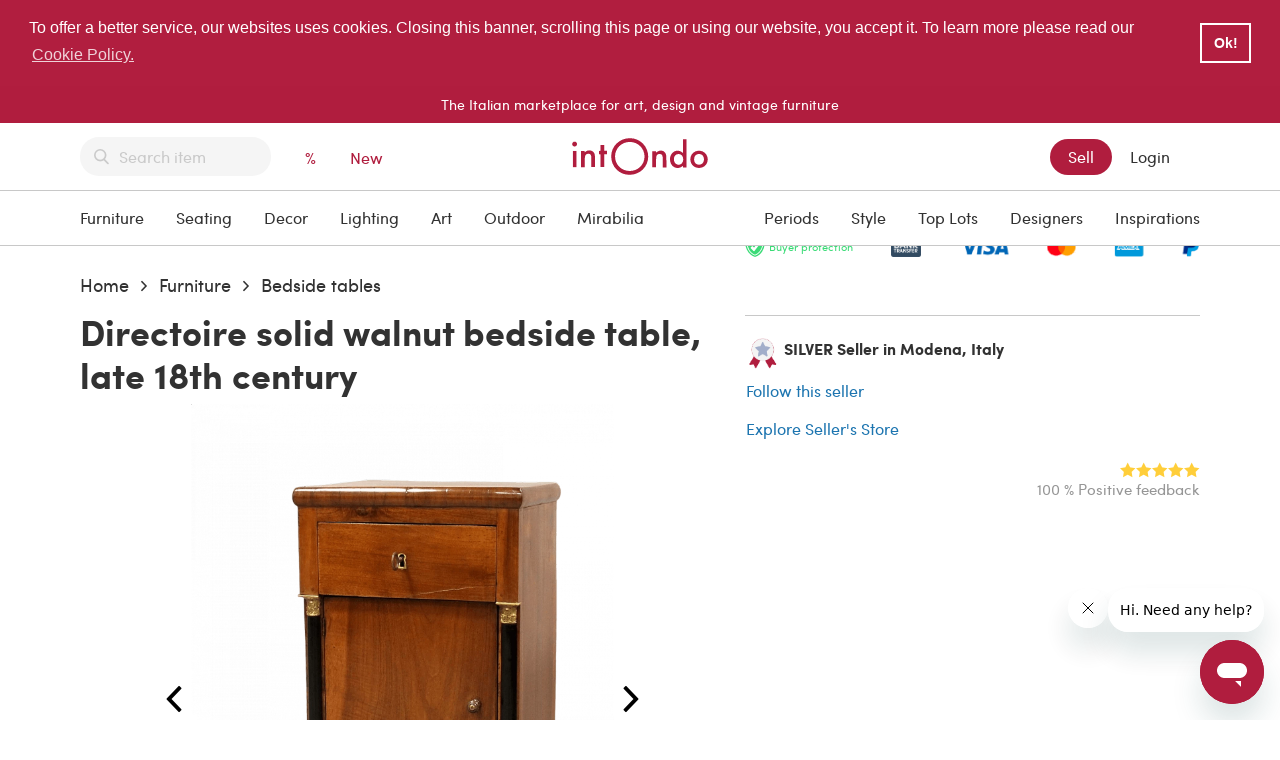

--- FILE ---
content_type: text/html; charset=UTF-8
request_url: https://www.intondo.com/en/products/83613/furniture/bedside-tables/directoire-solid-walnut-bedside-table-late-18th-century
body_size: 27662
content:
<!DOCTYPE html>
<html lang="en">

<head>
    
    <script
        src="https://www.paypal.com/sdk/js?client-id=ATYli0ojlf2RRuKwrxIUH995WuhvI9l0FKC4_XXLd9OTJ5tQySg_Dq86pcnyUxA3bWCkKMY9RssfmrFu&currency=EUR&components=messages&enable-funding=card"
        data-namespace="PayPalSDK">

    </script>
    <meta charset="utf-8">
<meta name="viewport" content="width=device-width, initial-scale=1">
  <link rel="canonical" href="https://www.intondo.com/en/products/83613/furniture/bedside-tables/directoire-solid-walnut-bedside-table-late-18th-century" />



            
                        <link rel="alternate" href="https://www.intondo.com/en/products/83613/furniture/bedside-tables/directoire-solid-walnut-bedside-table-late-18th-century" hreflang="en" />
            <link rel="alternate" href="https://www.intondo.com/en/products/83613/furniture/bedside-tables/directoire-solid-walnut-bedside-table-late-18th-century" hreflang="x-default" />
        
    
                
                        <link rel="alternate" href="https://www.intondo.com/it/products/83613/mobili/comodini/comodino-direttorio-in-noce-massello-fine-700" hreflang="it" />
        
    
                
<!-- CSRF Token -->
<meta name="csrf-token" content="3bkRDaJQXvtgE2DSrbofxpwMiJ7IoxhKnONKj53r">
<title>Directoire solid walnut bedside table, late 18th century | intOndo</title>
<style media="screen">
  .waitToShow { opacity: 0; }
</style>
      <meta name="description"         content="Directoire bedside table in solid walnut dating from the late 18th century. Provenance Italy, Veneto. Width 38 cm, depth 33 cm, height 81 cm. Restored, on the actual condition of the object please evaluate the photographs as they have priority value and are not debatable. We issue Certificate of Authenticity. We are always at your disposal for any information, do not hesitate to contact us.">
    <meta property="og:url"          content="https://www.intondo.com/en/products/83613/furniture/bedside-tables/directoire-solid-walnut-bedside-table-late-18th-century" />
    <meta property="og:type"         content="article" />
    <meta property="og:title"        content="Directoire solid walnut bedside table, late 18th century" />
    <meta property="og:description"  content="Directoire bedside table in solid walnut dating from the late 18th century. Provenance Italy, Veneto. Width 38 cm, depth 33 cm, height 81 cm. Restored, on the actual condition of the object please evaluate the photographs as they have priority value and are not debatable. We issue Certificate of Authenticity. We are always at your disposal for any information, do not hesitate to contact us." />
    <meta property="og:image"        content="https://www.intondo.com/media/mounted_nas/app-models-product/2024/1217593/conversions/intondo-directoire-solid-walnut-bedside-table-late-18th-century-11-thumb.webp" />
    <meta property="og:image:width"  content="800" />
    <meta property="og:image:height" content="800" />
  <link rel="shortcut icon" href="/favicon.ico" type="image/x-icon">
<link rel="icon" href="/favicon.ico" type="image/x-icon">
    <!--Start of Zendesk Chat Script-->


    
    <!-- End Barnebys Analytics -->


    <!--End of Zendesk Chat Script-->
</head>

<body style="opacity:0">



























<!-- Google Tag Manager -->
<script>(function(w,d,s,l,i){w[l]=w[l]||[];w[l].push({'gtm.start':
            new Date().getTime(),event:'gtm.js'});var f=d.getElementsByTagName(s)[0],
        j=d.createElement(s),dl=l!='dataLayer'?'&l='+l:'';j.async=true;j.src=
        'https://www.googletagmanager.com/gtm.js?id='+i+dl;f.parentNode.insertBefore(j,f);
    })(window,document,'script','dataLayer','GTM-NZH2JT2');</script>
<!-- End Google Tag Manager -->

    <script>
        adroll_adv_id = '5AZUJPXBPZAGTBYMN5WB4P'
        adroll_pix_id = 'Q73K33KIIVCGNCIW5NL6MT'
        adroll_version = '2.0';

        (function (w, d, e, o, a) {
            w.__adroll_loaded = true
            w.adroll = w.adroll || []
            w.adroll.f = ['setProperties', 'identify', 'track']
            var roundtripUrl = 'https://s.adroll.com/j/' + adroll_adv_id
                + '/roundtrip.js'
            for (a = 0; a < w.adroll.f.length; a++) {
                w.adroll[w.adroll.f[a]] = w.adroll[w.adroll.f[a]] || (function (n) {
                    return function () {
                        w.adroll.push([n, arguments])
                    }
                })(w.adroll.f[a])
            }

            e = d.createElement('script')
            o = d.getElementsByTagName('script')[0]
            e.async = 1
            e.src = roundtripUrl
            o.parentNode.insertBefore(e, o)
        })(window, document)
        adroll.track('pageView')
    </script>
    <script>
        
        dataLayer.push({
            ecommerce: null
        })
        dataLayer.push({
            event: 'pageview',
            ecommerce: {
                merchant_id: "20630",
                category_id: "317549",
                user_id: "",
                user_seller: "",
                user_mail: "",
            }
        })
    </script>

    


            <script type="application/ld+json">
            {
                        "@context": "https://schema.org/",
            "@type": "Product",
            "name": "Directoire solid walnut bedside table, late 18th century",
            "image": [
                            "https://www.intondo.com/media/mounted_nas/app-models-product/2024/1217593/intondo-directoire-solid-walnut-bedside-table-late-18th-century-11" ,
                            "https://www.intondo.com/media/mounted_nas/app-models-product/2024/1217582/intondo-directoire-solid-walnut-bedside-table-late-18th-century-1.jpg" ,
                            "https://www.intondo.com/media/mounted_nas/app-models-product/2024/1217583/intondo-directoire-solid-walnut-bedside-table-late-18th-century-2.jpg" ,
                            "https://www.intondo.com/media/mounted_nas/app-models-product/2024/1217584/intondo-directoire-solid-walnut-bedside-table-late-18th-century-3.jpg" ,
                            "https://www.intondo.com/media/mounted_nas/app-models-product/2024/1217585/intondo-directoire-solid-walnut-bedside-table-late-18th-century-4.jpg" ,
                            "https://www.intondo.com/media/mounted_nas/app-models-product/2024/1217586/intondo-directoire-solid-walnut-bedside-table-late-18th-century-5.jpg" ,
                            "https://www.intondo.com/media/mounted_nas/app-models-product/2024/1217587/intondo-directoire-solid-walnut-bedside-table-late-18th-century-6.jpg" ,
                            "https://www.intondo.com/media/mounted_nas/app-models-product/2024/1217588/intondo-directoire-solid-walnut-bedside-table-late-18th-century-7.jpg" ,
                            "https://www.intondo.com/media/mounted_nas/app-models-product/2024/1217589/intondo-directoire-solid-walnut-bedside-table-late-18th-century-8.jpg" ,
                            "https://www.intondo.com/media/mounted_nas/app-models-product/2024/1217590/intondo-directoire-solid-walnut-bedside-table-late-18th-century-9.jpg" ,
                            "https://www.intondo.com/media/mounted_nas/app-models-product/2024/1217591/intondo-directoire-solid-walnut-bedside-table-late-18th-century-10.jpg" 
                        ],
           "description": "Directoire bedside table in solid walnut dating from the late 18th century. Provenance Italy, Veneto. Width 38 cm, depth 33 cm, height 81 cm. Restored, on the actual condition of the object please evaluate the photographs as they have priority value and are not debatable. We issue Certificate of Authenticity. We are always at your disposal for any information, do not hesitate to contact us.",
            "sku": "20630-1708008663-83613",
            "offers": {
              "@type": "Offer",
              "url": "https://www.intondo.com/en/products/83613/furniture/bedside-tables/directoire-solid-walnut-bedside-table-late-18th-century",
              "priceCurrency": "EUR",
              "price": "900.00",
              "priceValidUntil": "2036-01-15",
              "itemCondition": "https://schema.org/UsedCondition",
              "availability": "https://schema.org/InStock"
            }
          }
        </script>

        <script>
            dataLayer.push({
                ecommerce: null
            })
            dataLayer.push({
                event: 'view_item',
                ecommerce: {
                    user_id: "",
                    user_mail: "",
                    items: [{
                        category_id: "317549",
                        item_id: "20630-1708008663-83613",
                        item_name: "Directoire solid walnut bedside table, late 18th century",
                        merchant_id: "20630",
                        currency: 'EUR',
                        index: 0,
                        highlighted: ,
                        item_brand: 'intOndo',
                        item_category: " Furniture > Bedside tables ",
                        price: 900.00
                    }]
                }
            })
        </script>
    


    <div class="off-canvas position-left waitToShow" id="mobile_menu" style="z-index: 999;" data-off-canvas>

    <div class="l-mobile-menu">
        <div class="l-mobile-menu__header">
            <div class="grid-container">
                <div class="grid-x grid-margin-x align-center align-middle">
                    <div class="cell auto">
                        <button class="l-mobile-menu__header__close" style="padding-left: 20px"
                            data-close="mobile_menu"><i class="icon-close"></i></button>
                    </div>
                    <div class="cell shrink">
                        <a href="https://www.intondo.com" class="l-navbar__brand">
                            <svg xmlns="http://www.w3.org/2000/svg" xmlns:xlink="http://www.w3.org/1999/xlink" version="1.1" id="Camada_1" x="0px" y="0px" viewBox="0 0 169.3 46.2" style="enable-background:new 0 0 169.3 46.2;" xml:space="preserve" width="94" heigth="25" fill="#B11C3D" class="fill-primary l-navbar__brand__image">
	<g>
		<path class="elm" fill="#B11C3D" d="M72,0.2c12.8,0,22.9,10.3,22.9,23.1C94.8,36.1,84.5,46,71.4,46c-12.8-0.1-22.8-10.2-22.7-23.2    C48.7,10.3,59.1,0.2,72,0.2 M71.8,41.2c10.3,0,18.5-7.9,18.5-18c0-10.2-8-18.2-18.3-18.3c-10.2-0.1-18.5,7.9-18.5,18    C53.3,33.1,61.5,41.2,71.8,41.2"/>
		<path class="elm" fill="#B11C3D" d="M142.9,36.7h-4.5c-0.1-0.6-0.1-1.2-0.2-1.8c-0.2,0.1-0.4,0.2-0.6,0.3c-4.2,4-13,2.9-15.1-5.5    c-0.8-3.4-0.5-6.8,1.6-9.8c3.2-4.6,8.9-5.4,13.3-1.9c0.2,0.1,0.4,0.3,0.8,0.6V1.5h4.6V36.7z M138.6,26.6c0-3.7-2.2-6.4-5.4-6.6    c-3.1-0.2-5.6,1.9-6.2,5.2c-0.6,3.6,1.1,7,4.1,7.9C135.2,34.3,138.6,31.3,138.6,26.6"/>
		<path class="elm" fill="#B11C3D" d="M158.3,37.4c-6.2,0-10.8-4.6-10.8-10.8c0-6,4.8-10.8,10.9-10.7c6.1,0,10.8,4.7,10.8,10.8    C169.2,32.9,164.6,37.4,158.3,37.4 M152.2,26.6c0,4.1,2.4,6.7,6.2,6.7c3.7,0,6.1-2.7,6.1-6.7c0-4-2.5-6.6-6.2-6.6    C154.7,20,152.2,22.7,152.2,26.6"/>
		<path class="elm" fill="#B11C3D" d="M117.6,36.7H113c0-2.7,0-5.2,0-7.8c0-1.8,0-3.5-0.1-5.3c-0.2-2.3-1.2-3.4-3.2-3.6c-2.6-0.2-4.1,0.7-4.6,3.1    c-0.3,1.6-0.3,3.2-0.4,4.8c-0.1,2.9,0,5.7,0,8.7h-4.6V16.5h4.5c0.1,0.5,0.1,0.9,0.2,1.6c0.5-0.3,0.8-0.6,1.2-0.9    c4.9-3.4,11-0.8,11.4,5.1C117.8,27.2,117.6,31.9,117.6,36.7"/>
		<path class="elm" fill="#B11C3D" d="M11,36.3V16.2h4.4c0.1,0.5,0.1,0.9,0.2,1.6c0.6-0.4,1-0.7,1.5-1c4.8-3.2,10.8-0.5,11.2,5.1    c0.3,4.8,0.1,9.6,0.1,14.4h-4.5v-1.5c0-3.2,0-6.4,0-9.6c0-0.7,0-1.4-0.1-2.1c-0.4-2.5-1.3-3.3-3.4-3.4c-2.4-0.1-3.8,0.8-4.3,3.1    c-0.3,1.3-0.4,2.6-0.4,4c-0.1,3.2,0,6.3,0,9.6H11z"/>
		<path class="elm" fill="#B11C3D" d="M35.4,20.5c-0.8-0.1-1.3-0.1-2-0.2v-4.1c0.6-0.1,1.2-0.1,1.9-0.2V8.7h4.6V16h3.6v4.3h-3.5v16h-4.6V20.5z"/>
		<rect class="elm" fill="#B11C3D" x="0.9" y="16.2" width="4.4" height="20.2"/>
		<path class="elm" fill="#B11C3D" d="M3.1,4.6c1.7,0,2.9,1.3,2.9,3.1c0,1.7-1.4,3-3.1,2.9c-1.7,0-3-1.4-2.9-3.1C0.1,5.8,1.4,4.5,3.1,4.6"/>
	</g>
</svg>
                        </a>
                    </div>
                    <div class="cell auto"></div>
                </div>
            </div>
        </div>


        <div class="mobile-menu-wrapper">

            <form class="l-navbar__search__form t-autocomplete-form mobile-menu-search"
                action="https://www.intondo.com/en/product">
                <label class="t-autocomplete-form__icon" for="search"><i class="icon-search"></i></label>
                <input id="search-mobile" class="t-autocomplete-form__field" type="text" name="search"
                    placeholder="Search item" autocomplete="off"
                    data-autocomplete="main_search_model">
            </form>

             <div class="search-hints-container hide" id="search-mobile-hint">
  </div>
<script>

  document.addEventListener("DOMContentLoaded", function(event) {

    let id = "#search-mobile";
    let idHint = "#search-mobile-hint"

    let handleHints = function(evt) {

      let show = true;

      if (document.activeElement != evt.target) {
        show = false;
      }

      if ($(evt.target).val() !== "") {
        show = false;
      }

      setTimeout(() => {
        if (show) {
          $(idHint).removeClass("hide");
        } else {
          $(idHint).addClass("hide");
        }
      }, 100);
    }
    $(id).on("input focus blur paste keyp", handleHints);
  });


</script>

            <div>
                <div>

    </div>
            </div>

            

                <ul class="accordion" data-accordion data-multi-expand="true" data-allow-all-closed="true">

                    <li class="accordion-item is-active" data-accordion-item="">
                        <a href="#" class="accordion-title" style="color: #969696;" aria-controls="categories"
                            id="categories-label" aria-expanded="true">Shop by category</a>
                        <div class="accordion-content" data-tab-content="" role="region" aria-labelledby="categories-label"
                            aria-hidden="false" id="categories">
                            <ul class="l-mobile-menu__body__item__subitem accordion" data-accordion data-multi-expand="true"
                                data-allow-all-closed="true">

                                                                    <li class="accordion-item" data-accordion-item>
                                        <a href="#" class="accordion-title"
                                            style="border: none">Furniture</a>
                                        <div class="accordion-content" data-tab-content>
                                            <ul class="menu vertical">
                                                                                                    <li><a
                                                            href="https://www.intondo.com/en/product/furniture/armoire-wardrobes?category=mobili&amp;subcategory=armadi">Armoire &amp; Wardrobes</a>
                                                    </li>
                                                                                                    <li><a
                                                            href="https://www.intondo.com/en/product/furniture/bar-carts-and-cabinets?category=mobili&amp;subcategory=luci">Bar carts and cabinets</a>
                                                    </li>
                                                                                                    <li><a
                                                            href="https://www.intondo.com/en/product/furniture/beds-and-headboards?category=mobili&amp;subcategory=letti-e-testate">Beds and Headboards</a>
                                                    </li>
                                                                                                    <li><a
                                                            href="https://www.intondo.com/en/product/furniture/bedside-tables?category=mobili&amp;subcategory=comodini">Bedside tables</a>
                                                    </li>
                                                                                                    <li><a
                                                            href="https://www.intondo.com/en/product/furniture/bookcases?category=mobili&amp;subcategory=librerie">Bookcases</a>
                                                    </li>
                                                                                                    <li><a
                                                            href="https://www.intondo.com/en/product/furniture/chest-of-drawers-dressers-and-commodes?category=mobili&amp;subcategory=cassettiere">Chest of Drawers, Dressers and Commodes</a>
                                                    </li>
                                                                                                    <li><a
                                                            href="https://www.intondo.com/en/product/furniture/coffee-tables?category=mobili&amp;subcategory=tavolini-da-salotto">Coffee tables</a>
                                                    </li>
                                                                                                    <li><a
                                                            href="https://www.intondo.com/en/product/furniture/console?category=mobili&amp;subcategory=consolle">Console</a>
                                                    </li>
                                                                                                    <li><a
                                                            href="https://www.intondo.com/en/product/furniture/desks?category=mobili&amp;subcategory=scrivanie">Desks</a>
                                                    </li>
                                                                                                    <li><a
                                                            href="https://www.intondo.com/en/product/furniture/flap-desks-and-secretaires?category=mobili&amp;subcategory=secretaire-e-ribalte">Flap desks and Secrétaires</a>
                                                    </li>
                                                                                                    <li><a
                                                            href="https://www.intondo.com/en/product/furniture/industrial-tables?category=mobili&amp;subcategory=banconi">Industrial tables</a>
                                                    </li>
                                                                                                    <li><a
                                                            href="https://www.intondo.com/en/product/furniture/office-furniture?category=mobili&amp;subcategory=ufficio">Office Furniture</a>
                                                    </li>
                                                                                                    <li><a
                                                            href="https://www.intondo.com/en/product/furniture/side-tables?category=mobili&amp;subcategory=tavoli-dappoggio">Side tables</a>
                                                    </li>
                                                                                                    <li><a
                                                            href="https://www.intondo.com/en/product/furniture/sideboards-and-glass-cabinets?category=mobili&amp;subcategory=armadi-e-storage">Sideboards and Glass cabinets</a>
                                                    </li>
                                                                                                    <li><a
                                                            href="https://www.intondo.com/en/product/furniture/tables?category=mobili&amp;subcategory=tavoli">Tables</a>
                                                    </li>
                                                
                                            </ul>
                                        </div>
                                    </li>
                                                                    <li class="accordion-item" data-accordion-item>
                                        <a href="#" class="accordion-title"
                                            style="border: none">Decor</a>
                                        <div class="accordion-content" data-tab-content>
                                            <ul class="menu vertical">
                                                                                                    <li><a
                                                            href="https://www.intondo.com/en/product/decor/candle-holder?category=decor&amp;subcategory=candelieri">Candle Holder</a>
                                                    </li>
                                                                                                    <li><a
                                                            href="https://www.intondo.com/en/product/decor/clocks?category=decor&amp;subcategory=orologi">Clocks</a>
                                                    </li>
                                                                                                    <li><a
                                                            href="https://www.intondo.com/en/product/decor/clothes-stands-and-racks?category=decor&amp;subcategory=appendiabiti">Clothes stands and racks</a>
                                                    </li>
                                                                                                    <li><a
                                                            href="https://www.intondo.com/en/product/decor/decorative-object?category=decor&amp;subcategory=oggetti-decorativi">Decorative Object</a>
                                                    </li>
                                                                                                    <li><a
                                                            href="https://www.intondo.com/en/product/decor/magazine-racks?category=decor&amp;subcategory=portaombrelli-e-porta-riviste">Magazine racks</a>
                                                    </li>
                                                                                                    <li><a
                                                            href="https://www.intondo.com/en/product/decor/mirrors?category=decor&amp;subcategory=specchi">Mirrors</a>
                                                    </li>
                                                                                                    <li><a
                                                            href="https://www.intondo.com/en/product/decor/rugs-and-pillows?category=decor&amp;subcategory=tappeti">Rugs and pillows</a>
                                                    </li>
                                                                                                    <li><a
                                                            href="https://www.intondo.com/en/product/decor/screens-and-wall-panels?category=decor&amp;subcategory=pannelli-e-paraventi">Screens and wall panels</a>
                                                    </li>
                                                                                                    <li><a
                                                            href="https://www.intondo.com/en/product/decor/signboard?category=decor&amp;subcategory=insegne">Signboard</a>
                                                    </li>
                                                                                                    <li><a
                                                            href="https://www.intondo.com/en/product/decor/silverware?category=decor&amp;subcategory=argenti">Silverware</a>
                                                    </li>
                                                                                                    <li><a
                                                            href="https://www.intondo.com/en/product/decor/smoking-accessories?category=decor&amp;subcategory=accessori-da-fumo">Smoking accessories</a>
                                                    </li>
                                                                                                    <li><a
                                                            href="https://www.intondo.com/en/product/decor/table-decoration?category=decor&amp;subcategory=per-la-tavola">Table decoration</a>
                                                    </li>
                                                                                                    <li><a
                                                            href="https://www.intondo.com/en/product/decor/trunks-and-precious-cases?category=decor&amp;subcategory=cuscini-e-scatole">Trunks and precious cases</a>
                                                    </li>
                                                                                                    <li><a
                                                            href="https://www.intondo.com/en/product/decor/umbrella-stand?category=decor&amp;subcategory=portaombrelli">Umbrella stand</a>
                                                    </li>
                                                                                                    <li><a
                                                            href="https://www.intondo.com/en/product/decor/vases?category=decor&amp;subcategory=vasi">Vases</a>
                                                    </li>
                                                
                                            </ul>
                                        </div>
                                    </li>
                                                                    <li class="accordion-item" data-accordion-item>
                                        <a href="#" class="accordion-title"
                                            style="border: none">Lighting</a>
                                        <div class="accordion-content" data-tab-content>
                                            <ul class="menu vertical">
                                                                                                    <li><a
                                                            href="https://www.intondo.com/en/product/lighting/ceiling-lamps?category=illuminazione&amp;subcategory=lampade-da-soffitto">Ceiling lamps</a>
                                                    </li>
                                                                                                    <li><a
                                                            href="https://www.intondo.com/en/product/lighting/floor-lamps?category=illuminazione&amp;subcategory=lampade-da-terra">Floor lamps</a>
                                                    </li>
                                                                                                    <li><a
                                                            href="https://www.intondo.com/en/product/lighting/table-lamps?category=illuminazione&amp;subcategory=lampade-da-tavolo">Table lamps</a>
                                                    </li>
                                                                                                    <li><a
                                                            href="https://www.intondo.com/en/product/lighting/wall-lights?category=illuminazione&amp;subcategory=lampade-da-muro">Wall lights</a>
                                                    </li>
                                                
                                            </ul>
                                        </div>
                                    </li>
                                                                    <li class="accordion-item" data-accordion-item>
                                        <a href="#" class="accordion-title"
                                            style="border: none">Mirabilia</a>
                                        <div class="accordion-content" data-tab-content>
                                            <ul class="menu vertical">
                                                                                                    <li><a
                                                            href="https://www.intondo.com/en/product/mirabilia/architectural-elements?category=mirabilia_&amp;subcategory=elementi-architettonici">Architectural Elements</a>
                                                    </li>
                                                                                                    <li><a
                                                            href="https://www.intondo.com/en/product/mirabilia/entertainment-and-curiosities?category=mirabilia_&amp;subcategory=giochi-e-curiosita">Entertainment and curiosities</a>
                                                    </li>
                                                                                                    <li><a
                                                            href="https://www.intondo.com/en/product/mirabilia/jewels-and-accessories?category=mirabilia_&amp;subcategory=jewels-and-accessories">Jewels and accessories</a>
                                                    </li>
                                                                                                    <li><a
                                                            href="https://www.intondo.com/en/product/mirabilia/maps-and-globes?category=mirabilia_&amp;subcategory=mappe-e-mappamondi">Maps and Globes</a>
                                                    </li>
                                                                                                    <li><a
                                                            href="https://www.intondo.com/en/product/mirabilia/mirabilia?category=mirabilia_&amp;subcategory=mirabilia">Mirabilia</a>
                                                    </li>
                                                                                                    <li><a
                                                            href="https://www.intondo.com/en/product/mirabilia/tech-and-tools?category=mirabilia_&amp;subcategory=strumenti-e-tecnologia">Tech and Tools</a>
                                                    </li>
                                                                                                    <li><a
                                                            href="https://www.intondo.com/en/product/mirabilia/vintage-fashion?category=mirabilia_&amp;subcategory=moda">Vintage fashion</a>
                                                    </li>
                                                
                                            </ul>
                                        </div>
                                    </li>
                                                                    <li class="accordion-item" data-accordion-item>
                                        <a href="#" class="accordion-title"
                                            style="border: none">Seating</a>
                                        <div class="accordion-content" data-tab-content>
                                            <ul class="menu vertical">
                                                                                                    <li><a
                                                            href="https://www.intondo.com/en/product/seating/armchairs?category=sedute&amp;subcategory=poltrone">Armchairs</a>
                                                    </li>
                                                                                                    <li><a
                                                            href="https://www.intondo.com/en/product/seating/benches-and-stools?category=sedute&amp;subcategory=panche-e-sgabelli">Benches and stools</a>
                                                    </li>
                                                                                                    <li><a
                                                            href="https://www.intondo.com/en/product/seating/chairs?category=sedute&amp;subcategory=sedie">Chairs</a>
                                                    </li>
                                                                                                    <li><a
                                                            href="https://www.intondo.com/en/product/seating/sofas?category=sedute&amp;subcategory=divani">Sofas</a>
                                                    </li>
                                                
                                            </ul>
                                        </div>
                                    </li>
                                                                    <li class="accordion-item" data-accordion-item>
                                        <a href="#" class="accordion-title"
                                            style="border: none">Outdoor</a>
                                        <div class="accordion-content" data-tab-content>
                                            <ul class="menu vertical">
                                                                                                    <li><a
                                                            href="https://www.intondo.com/en/product/outdoor/benches?category=outdoor&amp;subcategory=panchine">Benches</a>
                                                    </li>
                                                                                                    <li><a
                                                            href="https://www.intondo.com/en/product/outdoor/chairs-and-tables?category=outdoor&amp;subcategory=sedie-e-tavoli">Chairs and tables</a>
                                                    </li>
                                                                                                    <li><a
                                                            href="https://www.intondo.com/en/product/outdoor/garden-elements?category=outdoor&amp;subcategory=serre-e-pergole">Garden elements</a>
                                                    </li>
                                                                                                    <li><a
                                                            href="https://www.intondo.com/en/product/outdoor/sculptures-and-vases?category=outdoor&amp;subcategory=vasi-e-sculture">Sculptures and vases</a>
                                                    </li>
                                                
                                            </ul>
                                        </div>
                                    </li>
                                                                    <li class="accordion-item" data-accordion-item>
                                        <a href="#" class="accordion-title"
                                            style="border: none">Art</a>
                                        <div class="accordion-content" data-tab-content>
                                            <ul class="menu vertical">
                                                                                                    <li><a
                                                            href="https://www.intondo.com/en/product/art/artistic-ceramics-and-glass?category=arte&amp;subcategory=ceramiche-e-vetri-artistici">Artistic ceramics and glass</a>
                                                    </li>
                                                                                                    <li><a
                                                            href="https://www.intondo.com/en/product/art/drawings-and-watercolors?category=arte&amp;subcategory=disegni-e-acquerelli">Drawings and watercolors</a>
                                                    </li>
                                                                                                    <li><a
                                                            href="https://www.intondo.com/en/product/art/paintings?category=arte&amp;subcategory=art-dipinti">Paintings</a>
                                                    </li>
                                                                                                    <li><a
                                                            href="https://www.intondo.com/en/product/art/photography?category=arte&amp;subcategory=fotografia">Photography</a>
                                                    </li>
                                                                                                    <li><a
                                                            href="https://www.intondo.com/en/product/art/prints-and-multiples?category=arte&amp;subcategory=antique-stampe-e-multipli">Prints and multiples</a>
                                                    </li>
                                                                                                    <li><a
                                                            href="https://www.intondo.com/en/product/art/sculpture?category=arte&amp;subcategory=sculture">Sculpture</a>
                                                    </li>
                                                
                                            </ul>
                                        </div>
                                    </li>
                                                            </ul>
                        </div>
                    </li>
                    <li class="accordion-item is-active" data-accordion-item="">
                        <a href="#" class="accordion-title" style="text-transform: none; color: #969696"
                            aria-controls="searchBy" id="searchBy-label" aria-expanded="true">Search by</a>
                        <div class="accordion-content" data-tab-content="" role="region" aria-labelledby="searchBy-label"
                            aria-hidden="false" id="searchBy">

                            <ul class="l-mobile-menu__body__item__subitem accordion" data-accordion data-multi-expand="true"
                                data-allow-all-closed="true">
                                <li class="accordion-item" data-accordion-item>
                                    <a href="#" class="accordion-title" style="border: none">
                                        Style                                    </a>
                                    <div class="accordion-content" data-tab-content>

                                        
                                        
                                        <span style="text-transform: uppercase; font-size:0.81rem">Style</span>
                                                                                    <ul style="margin-top: 8px;" class="menu vertical">
                                                                                                    <li>
                                                        <a href="https://www.intondo.com/en/product?styles=italiano">Italian                                                        </a>
                                                    </li>
                                                                                                    <li>
                                                        <a href="https://www.intondo.com/en/product?styles=scandinavo">Scandinavian                                                        </a>
                                                    </li>
                                                                                                    <li>
                                                        <a href="https://www.intondo.com/en/product?styles=orientale">Oriental                                                        </a>
                                                    </li>
                                                                                                    <li>
                                                        <a href="https://www.intondo.com/en/product?styles=inglese">English                                                        </a>
                                                    </li>
                                                                                                    <li>
                                                        <a href="https://www.intondo.com/en/product?styles=francese">French                                                        </a>
                                                    </li>
                                                                                                    <li>
                                                        <a href="https://www.intondo.com/en/product?styles=americano">American                                                        </a>
                                                    </li>
                                                
                                            </ul>
                                                                                    <ul style="margin-top: 8px;" class="menu vertical">
                                                                                                    <li>
                                                        <a href="https://www.intondo.com/en/product?styles=germanico">Middle European                                                        </a>
                                                    </li>
                                                                                                    <li>
                                                        <a href="https://www.intondo.com/en/product?styles=contemporaneo">Rest of the world                                                        </a>
                                                    </li>
                                                
                                            </ul>
                                        
                                        
                                                                                <span style="text-transform: uppercase; font-size:0.81rem">Trend</span>
                                                                                    <ul style="margin-top: 8px;" class="menu vertical">
                                                                                                    <li><a
                                                            href="https://www.intondo.com/en/product?styles=spiritualita">Spirituality</a>
                                                    </li>
                                                                                                    <li><a
                                                            href="https://www.intondo.com/en/product?styles=rustic">Rustic</a>
                                                    </li>
                                                                                                    <li><a
                                                            href="https://www.intondo.com/en/product?styles=contemporaneo">Contemporary</a>
                                                    </li>
                                                                                                    <li><a
                                                            href="https://www.intondo.com/en/product?styles=oval">Oval</a>
                                                    </li>
                                                                                                    <li><a
                                                            href="https://www.intondo.com/en/product?styles=coloniale">Colonial</a>
                                                    </li>
                                                                                                    <li><a
                                                            href="https://www.intondo.com/en/product?styles=abstract-art">Abstract art</a>
                                                    </li>
                                                                                            </ul>
                                        
                                        
                                                                                <span style="text-transform: uppercase; font-size:0.81rem">Rooms</span>
                                                                                    <ul style="margin-top: 8px;" class="menu vertical">
                                                                                                    <li><a
                                                            href="https://www.intondo.com/en/product?rooms=living-room">Living room</a>
                                                    </li>
                                                                                                    <li><a
                                                            href="https://www.intondo.com/en/product?rooms=bedroom">Bedroom</a>
                                                    </li>
                                                                                                    <li><a
                                                            href="https://www.intondo.com/en/product?rooms=dining-area">Dining area</a>
                                                    </li>
                                                                                                    <li><a
                                                            href="https://www.intondo.com/en/product?rooms=foyer">Foyer</a>
                                                    </li>
                                                                                                    <li><a
                                                            href="https://www.intondo.com/en/product?rooms=kitchen">Kitchen</a>
                                                    </li>
                                                                                                    <li><a
                                                            href="https://www.intondo.com/en/product?rooms=office-and-studio">Office and studio</a>
                                                    </li>
                                                
                                            </ul>
                                                                                    <ul style="margin-top: 8px;" class="menu vertical">
                                                                                                    <li><a
                                                            href="https://www.intondo.com/en/product?rooms=service-areas">Service areas</a>
                                                    </li>
                                                                                                    <li><a
                                                            href="https://www.intondo.com/en/product?rooms=outdoor">Outdoor</a>
                                                    </li>
                                                                                                    <li><a
                                                            href="https://www.intondo.com/en/product?rooms=bathroom">Bathroom</a>
                                                    </li>
                                                
                                            </ul>
                                                                            </div>
                                </li>

                            </ul>

                            <ul class="vertical menu drilldown">
                                <li class="l-mobile-menu__body__item"
                                    style="padding: 10px 0px 0px 12px !important; padding-left: 0px !important; text-transform: uppercase;">
                                    <a href="https://www.intondo.com/en/periods">Periods</a>
                                </li>
                                <li class="l-mobile-menu__body__item"
                                    style="padding: 10px 0px 0px 12px !important; padding-left: 0px !important; text-transform: uppercase;">
                                    <a href="https://www.intondo.com/en/top-lots">Top
                                        Lots</a>
                                </li>
                                <li class="l-mobile-menu__body__item"
                                    style="padding: 10px 0px 0px 12px !important; padding-left: 0px !important; text-transform: uppercase;">
                                    <a href="https://www.intondo.com/en/designers">Designers</a>
                                </li>
                                <li class="l-mobile-menu__body__item"
                                    style="padding: 10px 0px 0px 12px !important; padding-left: 0px !important; text-transform: uppercase;">
                                    <a href="https://www.intondo.com/en/magazine">Inspirations</a>
                                </li>
                            </ul>
                        </div>
                    </li>

                </ul>


        </div>





        <div class="">
            <ul class="vertical menu" style="padding-bottom: 140px;">
                
                <li class="l-mobile-menu__body__item--divider"></li>
                                    <li class=""><a href="https://www.intondo.com/en/register">Start selling!</a></li>
                    <li class=""><a href="https://www.intondo.com/en/register">Login</a></li>
                    <li class=" l-mobile-menu__body__item--featured"><a
                            href="https://www.intondo.com/en/login">Signup</a></li>
                            </ul>

        </div>
    </div>
</div>
    
            <header class="l-navbar" data-navbar>

    <div class="l-navbar__pre">The Italian marketplace for art, design and vintage furniture</div>

    <div class="l-navbar__main" style="background: white !important;">
        <div class="grid-container">
            <div class="grid-x align-justify align-middle">
                <div class="cell small-3 medium-4">
                    <div class="grid-x grid-margin-x align-middle">

                        <div class="cell shrink show-for-small-only l-navbar__main__actions" style="position: relative;">
                            <button class="l-navbar__main__actions__cta" aria-label="Open menu" data-open="mobile_menu">
                                <img src="/images/search-icon.png" style="width: 28px" width="28" height="28" alt="">
                            </button>
                            
                            
                            
                            <a style="position: relative; top: 2px;"
                                href="https://www.intondo.com/en/product?sort=recent&amp;type=asc&amp;price=hide_sold">
                                New
                            </a>
                        </div>

                        <div class="cell auto">
                            <div class="l-navbar__search" id="mobile_search"
                                data-toggler="is-open l-navbar__search--active">
                                <button class="l-navbar__search__close" aria-label="Close"
                                    data-toggle="mobile_search"><i class="icon-close"></i></button>
                                <form class="l-navbar__search__form t-autocomplete-form"
                                    action="https://www.intondo.com/en/product">
                                    <label class="t-autocomplete-form__icon" for="search"><i
                                            class="icon-search"></i></label>
                                    <input class="t-autocomplete-form__field" type="text" name="search"
                                        placeholder="Search item" autocomplete="off"
                                        data-autocomplete="main_search_model">
                                </form>
                                <a class="hide-for-small-only"
                                    href="https://www.intondo.com/en/product?price=only_discounted">
                                    <span style="padding: 0px 30px">%</span>
                                    
                                </a>
                                <a class="hide-for-small-only"
                                    href="https://www.intondo.com/en/product?sort=recent&amp;type=asc&amp;price=hide_sold">
                                    <span>New</span>
                                    
                                </a>
                            </div>
                        </div>
                    </div>
                </div>
                <div class="cell shrink text-center">
                    <a href="/en" class="l-navbar__brand">
                        <svg xmlns="http://www.w3.org/2000/svg" xmlns:xlink="http://www.w3.org/1999/xlink" version="1.1" id="Camada_1" x="0px" y="0px" viewBox="0 0 169.3 46.2" style="enable-background:new 0 0 169.3 46.2;" xml:space="preserve" width="94" heigth="25" fill="#B11C3D" class="fill-primary l-navbar__brand__image">
	<g>
		<path class="elm" fill="#B11C3D" d="M72,0.2c12.8,0,22.9,10.3,22.9,23.1C94.8,36.1,84.5,46,71.4,46c-12.8-0.1-22.8-10.2-22.7-23.2    C48.7,10.3,59.1,0.2,72,0.2 M71.8,41.2c10.3,0,18.5-7.9,18.5-18c0-10.2-8-18.2-18.3-18.3c-10.2-0.1-18.5,7.9-18.5,18    C53.3,33.1,61.5,41.2,71.8,41.2"/>
		<path class="elm" fill="#B11C3D" d="M142.9,36.7h-4.5c-0.1-0.6-0.1-1.2-0.2-1.8c-0.2,0.1-0.4,0.2-0.6,0.3c-4.2,4-13,2.9-15.1-5.5    c-0.8-3.4-0.5-6.8,1.6-9.8c3.2-4.6,8.9-5.4,13.3-1.9c0.2,0.1,0.4,0.3,0.8,0.6V1.5h4.6V36.7z M138.6,26.6c0-3.7-2.2-6.4-5.4-6.6    c-3.1-0.2-5.6,1.9-6.2,5.2c-0.6,3.6,1.1,7,4.1,7.9C135.2,34.3,138.6,31.3,138.6,26.6"/>
		<path class="elm" fill="#B11C3D" d="M158.3,37.4c-6.2,0-10.8-4.6-10.8-10.8c0-6,4.8-10.8,10.9-10.7c6.1,0,10.8,4.7,10.8,10.8    C169.2,32.9,164.6,37.4,158.3,37.4 M152.2,26.6c0,4.1,2.4,6.7,6.2,6.7c3.7,0,6.1-2.7,6.1-6.7c0-4-2.5-6.6-6.2-6.6    C154.7,20,152.2,22.7,152.2,26.6"/>
		<path class="elm" fill="#B11C3D" d="M117.6,36.7H113c0-2.7,0-5.2,0-7.8c0-1.8,0-3.5-0.1-5.3c-0.2-2.3-1.2-3.4-3.2-3.6c-2.6-0.2-4.1,0.7-4.6,3.1    c-0.3,1.6-0.3,3.2-0.4,4.8c-0.1,2.9,0,5.7,0,8.7h-4.6V16.5h4.5c0.1,0.5,0.1,0.9,0.2,1.6c0.5-0.3,0.8-0.6,1.2-0.9    c4.9-3.4,11-0.8,11.4,5.1C117.8,27.2,117.6,31.9,117.6,36.7"/>
		<path class="elm" fill="#B11C3D" d="M11,36.3V16.2h4.4c0.1,0.5,0.1,0.9,0.2,1.6c0.6-0.4,1-0.7,1.5-1c4.8-3.2,10.8-0.5,11.2,5.1    c0.3,4.8,0.1,9.6,0.1,14.4h-4.5v-1.5c0-3.2,0-6.4,0-9.6c0-0.7,0-1.4-0.1-2.1c-0.4-2.5-1.3-3.3-3.4-3.4c-2.4-0.1-3.8,0.8-4.3,3.1    c-0.3,1.3-0.4,2.6-0.4,4c-0.1,3.2,0,6.3,0,9.6H11z"/>
		<path class="elm" fill="#B11C3D" d="M35.4,20.5c-0.8-0.1-1.3-0.1-2-0.2v-4.1c0.6-0.1,1.2-0.1,1.9-0.2V8.7h4.6V16h3.6v4.3h-3.5v16h-4.6V20.5z"/>
		<rect class="elm" fill="#B11C3D" x="0.9" y="16.2" width="4.4" height="20.2"/>
		<path class="elm" fill="#B11C3D" d="M3.1,4.6c1.7,0,2.9,1.3,2.9,3.1c0,1.7-1.4,3-3.1,2.9c-1.7,0-3-1.4-2.9-3.1C0.1,5.8,1.4,4.5,3.1,4.6"/>
	</g>
</svg>
                    </a>
                </div>

                <div class="cell small-3 medium-4">
                    <ul class="l-navbar__main__menu menu align-right" style="align-items: center">

                                                    <li class="l-navbar__main__cta show-for-medium">
                                <button class="l-navbar__main__cta__bt"
                                    data-open="modal_register">Sell</button>
                            </li>
                        
                        <li class="l-navbar__main__cta ">
                            <a class="l-navbar__main__cta__bt hollow" style="border: none; margin-right: 12px;"
                                href="https://www.intondo.com/en/register">Login</a>
                        </li>
                                                    <li class="l-navbar__main__cta show-for-small-only">
                                <button class="l-navbar__main__cta__bt add-product-header-button"
                                    data-open="modal_register">
                                    <img src="https://www.intondo.com/images/plus-icon-1.png" width="20" height="20" alt="">
                                </button>
                            </li>
                        

                    </ul>
                </div>
            </div>
        </div>
    </div>

    <div class="l-navbar__secondary" style="background: white !important;">
        <div class="grid-container">
            <nav class="grid-x align-justify">

                <div class="cell show-for-small-only">
                    <ul class="menu l-navbar__secondary__small align-justify">
                        <li><a
                                href="https://www.intondo.com/en/product/mobili?category=mobili">Furniture</a>
                        </li>
                        <li><a
                                href="https://www.intondo.com/en/product/sedute?category=sedute">Seating</a>
                        </li>
                        <li><a
                                href="https://www.intondo.com/en/product/decor?category=decor">Decor</a>
                        </li>
                        <li><a
                                href="https://www.intondo.com/en/product/illuminazione?category=illuminazione">Lighting</a>
                        </li>
                        <li><a
                                href="https://www.intondo.com/en/product/arte?category=arte">Art</a>
                        </li>
                        <li><a
                                href="https://www.intondo.com/en/product/outdoor?category=outdoor">Outdoor</a>
                        </li>
                        <li><a
                                href="https://www.intondo.com/en/product/mirabilia_?category=mirabilia_">Mirabilia</a>
                        </li>

                    </ul>
                </div>

                <div class="cell shrink">

                    <ul class="menu show-for-medium">
                        <li><a href="https://www.intondo.com/en/product/mobili?category=mobili"
                                data-curtain-open="curtain_furniture">Furniture</a></li>
                        <li><a href="https://www.intondo.com/en/product/sedute?category=sedute"
                                data-curtain-open="curtain_seats">Seating</a></li>
                        <li><a href="https://www.intondo.com/en/product/decor?category=decor"
                                data-curtain-open="curtain_decor">Decor</a></li>
                        <li><a href="https://www.intondo.com/en/product/illuminazione?category=illuminazione"
                                data-curtain-open="curtain_lighting">Lighting</a></li>
                        <li><a href="https://www.intondo.com/en/product/arte?category=arte"
                                data-curtain-open="curtain_art">Art</a></li>
                        <li><a href="https://www.intondo.com/en/product/outdoor?category=outdoor"
                                data-curtain-open="curtain_outdoor">Outdoor</a></li>
                        <li><a href="https://www.intondo.com/en/product/mirabilia_?category=mirabilia_"
                                data-curtain-open="curtain_curiosity">Mirabilia</a></li>

                    </ul>
                </div>

                <div class="cell shrink">
                    <ul class="menu show-for-medium hide-for-large">
                        <li><a href="#" data-curtain-open="curtain_inspirations">Inspirations</a></li>
                    </ul>
                    <ul class="menu align-right show-for-large">
                        
                        <li><a href="https://www.intondo.com/en/periods"
                                data-curtain-open="curtain_periods">Periods</a></li>
                        <li><a href="https://www.intondo.com/en/styles"
                                data-curtain-open="curtain_styles">Style</a></li>
                        
                        <li><a href="https://www.intondo.com/en/top-lots" data-curtain-open="curtain_toplots">Top
                                Lots</a></li>
                        <li><a href="https://www.intondo.com/en/designers"
                                data-curtain-open="curtain_designers">Designers</a></li>
                        <li><a href="https://www.intondo.com/en/magazine"
                                data-curtain-open="curtain_magazine">Inspirations</a></li>
                    </ul>
                </div>

            </nav>
        </div>
    </div>

            <div class="l-curtain" id="curtain_furniture" data-curtain>
  <div class="grid-container">
    <div class="grid-x grid-margin-x">
            
          <div class="cell shrink">
            <ul class="l-curtain__menu menu vertical">
                              
                <li class="l-curtain__menu__item"><a href="https://www.intondo.com/en/product/furniture/armoire-wardrobes?category=mobili&amp;subcategory=armadi">Armoire &amp; Wardrobes</a></li>
                              
                <li class="l-curtain__menu__item"><a href="https://www.intondo.com/en/product/furniture/bar-carts-and-cabinets?category=mobili&amp;subcategory=luci">Bar carts and cabinets</a></li>
                              
                <li class="l-curtain__menu__item"><a href="https://www.intondo.com/en/product/furniture/beds-and-headboards?category=mobili&amp;subcategory=letti-e-testate">Beds and Headboards</a></li>
                              
                <li class="l-curtain__menu__item"><a href="https://www.intondo.com/en/product/furniture/bedside-tables?category=mobili&amp;subcategory=comodini">Bedside tables</a></li>
                              
                <li class="l-curtain__menu__item"><a href="https://www.intondo.com/en/product/furniture/bookcases?category=mobili&amp;subcategory=librerie">Bookcases</a></li>
                              
                <li class="l-curtain__menu__item"><a href="https://www.intondo.com/en/product/furniture/chest-of-drawers-dressers-and-commodes?category=mobili&amp;subcategory=cassettiere">Chest of Drawers, Dressers and Commodes</a></li>
                          </ul>
          </div>

      
          <div class="cell shrink">
            <ul class="l-curtain__menu menu vertical">
                              
                <li class="l-curtain__menu__item"><a href="https://www.intondo.com/en/product/furniture/coffee-tables?category=mobili&amp;subcategory=tavolini-da-salotto">Coffee tables</a></li>
                              
                <li class="l-curtain__menu__item"><a href="https://www.intondo.com/en/product/furniture/console?category=mobili&amp;subcategory=consolle">Console</a></li>
                              
                <li class="l-curtain__menu__item"><a href="https://www.intondo.com/en/product/furniture/desks?category=mobili&amp;subcategory=scrivanie">Desks</a></li>
                              
                <li class="l-curtain__menu__item"><a href="https://www.intondo.com/en/product/furniture/flap-desks-and-secretaires?category=mobili&amp;subcategory=secretaire-e-ribalte">Flap desks and Secrétaires</a></li>
                              
                <li class="l-curtain__menu__item"><a href="https://www.intondo.com/en/product/furniture/industrial-tables?category=mobili&amp;subcategory=banconi">Industrial tables</a></li>
                              
                <li class="l-curtain__menu__item"><a href="https://www.intondo.com/en/product/furniture/office-furniture?category=mobili&amp;subcategory=ufficio">Office Furniture</a></li>
                          </ul>
          </div>

      
          <div class="cell shrink">
            <ul class="l-curtain__menu menu vertical">
                              
                <li class="l-curtain__menu__item"><a href="https://www.intondo.com/en/product/furniture/side-tables?category=mobili&amp;subcategory=tavoli-dappoggio">Side tables</a></li>
                              
                <li class="l-curtain__menu__item"><a href="https://www.intondo.com/en/product/furniture/sideboards-and-glass-cabinets?category=mobili&amp;subcategory=armadi-e-storage">Sideboards and Glass cabinets</a></li>
                              
                <li class="l-curtain__menu__item"><a href="https://www.intondo.com/en/product/furniture/tables?category=mobili&amp;subcategory=tavoli">Tables</a></li>
                          </ul>
          </div>

      
      

                    <div class="cell auto">
          <div class="grid-x grid-margin-x align-right">
            <div class="cell shrink">
              <a href="https://www.intondo.com/en/product/Furniture/tables?category=mobili&amp;subcategory=librerie">
                                  <img style="max-height: 270px;" data-src="https://www.intondo.com/media/mounted_nas/app-models-products-category/2019/24268/INTONDO_SEL_mobilipalissandro_Dassi.png" alt="" class="c-category-box__image__elm lazyload" loading="lazy">
                
              </a>
            </div>
          </div>
        </div>
      
    </div>
  </div>
</div>
<div class="l-curtain" id="curtain_seats" data-curtain>
  <div class="grid-container">
    <div class="grid-x grid-margin-x">
            
          <div class="cell shrink">
            <ul class="l-curtain__menu menu vertical">
                              
                <li class="l-curtain__menu__item"><a href="https://www.intondo.com/en/product/seating/armchairs?category=sedute&amp;subcategory=poltrone">Armchairs</a></li>
                              
                <li class="l-curtain__menu__item"><a href="https://www.intondo.com/en/product/seating/benches-and-stools?category=sedute&amp;subcategory=panche-e-sgabelli">Benches and stools</a></li>
                              
                <li class="l-curtain__menu__item"><a href="https://www.intondo.com/en/product/seating/chairs?category=sedute&amp;subcategory=sedie">Chairs</a></li>
                              
                <li class="l-curtain__menu__item"><a href="https://www.intondo.com/en/product/seating/sofas?category=sedute&amp;subcategory=divani">Sofas</a></li>
                          </ul>
          </div>

      
                    <div class="cell auto">
          <div class="grid-x grid-margin-x align-right">
            <div class="cell shrink">
              
                <a href="https://www.intondo.com/en/product/seating/sofas?category=sedute&amp;subcategory=sedie">
                                  <img style="max-height: 270px;" src="https://www.intondo.com/media/mounted_nas/app-models-products-category/2019/21131/INTONDO_SEL_poltrona.png" data-src="https://www.intondo.com/media/mounted_nas/app-models-products-category/2019/21131/INTONDO_SEL_poltrona.png" alt="" class="c-category-box__image__elm lazyload" loading="lazy">
                
              </a>
            </div>
          </div>
        </div>
      
    </div>
  </div>
</div>
<div class="l-curtain" id="curtain_decor" data-curtain>
  <div class="grid-container">
    <div class="grid-x grid-margin-x">

            
          <div class="cell shrink">
            <ul class="l-curtain__menu menu vertical">
                              
                <li class="l-curtain__menu__item"><a href="https://www.intondo.com/en/product/decor/candle-holder?category=decor&amp;subcategory=candelieri">Candle Holder</a></li>
                              
                <li class="l-curtain__menu__item"><a href="https://www.intondo.com/en/product/decor/clocks?category=decor&amp;subcategory=orologi">Clocks</a></li>
                              
                <li class="l-curtain__menu__item"><a href="https://www.intondo.com/en/product/decor/clothes-stands-and-racks?category=decor&amp;subcategory=appendiabiti">Clothes stands and racks</a></li>
                              
                <li class="l-curtain__menu__item"><a href="https://www.intondo.com/en/product/decor/decorative-object?category=decor&amp;subcategory=oggetti-decorativi">Decorative Object</a></li>
                              
                <li class="l-curtain__menu__item"><a href="https://www.intondo.com/en/product/decor/magazine-racks?category=decor&amp;subcategory=portaombrelli-e-porta-riviste">Magazine racks</a></li>
                              
                <li class="l-curtain__menu__item"><a href="https://www.intondo.com/en/product/decor/mirrors?category=decor&amp;subcategory=specchi">Mirrors</a></li>
                          </ul>
          </div>

      
          <div class="cell shrink">
            <ul class="l-curtain__menu menu vertical">
                              
                <li class="l-curtain__menu__item"><a href="https://www.intondo.com/en/product/decor/rugs-and-pillows?category=decor&amp;subcategory=tappeti">Rugs and pillows</a></li>
                              
                <li class="l-curtain__menu__item"><a href="https://www.intondo.com/en/product/decor/screens-and-wall-panels?category=decor&amp;subcategory=pannelli-e-paraventi">Screens and wall panels</a></li>
                              
                <li class="l-curtain__menu__item"><a href="https://www.intondo.com/en/product/decor/signboard?category=decor&amp;subcategory=insegne">Signboard</a></li>
                              
                <li class="l-curtain__menu__item"><a href="https://www.intondo.com/en/product/decor/silverware?category=decor&amp;subcategory=argenti">Silverware</a></li>
                              
                <li class="l-curtain__menu__item"><a href="https://www.intondo.com/en/product/decor/smoking-accessories?category=decor&amp;subcategory=accessori-da-fumo">Smoking accessories</a></li>
                              
                <li class="l-curtain__menu__item"><a href="https://www.intondo.com/en/product/decor/table-decoration?category=decor&amp;subcategory=per-la-tavola">Table decoration</a></li>
                          </ul>
          </div>

      
          <div class="cell shrink">
            <ul class="l-curtain__menu menu vertical">
                              
                <li class="l-curtain__menu__item"><a href="https://www.intondo.com/en/product/decor/trunks-and-precious-cases?category=decor&amp;subcategory=cuscini-e-scatole">Trunks and precious cases</a></li>
                              
                <li class="l-curtain__menu__item"><a href="https://www.intondo.com/en/product/decor/umbrella-stand?category=decor&amp;subcategory=portaombrelli">Umbrella stand</a></li>
                              
                <li class="l-curtain__menu__item"><a href="https://www.intondo.com/en/product/decor/vases?category=decor&amp;subcategory=vasi">Vases</a></li>
                          </ul>
          </div>

      
                    <div class="cell auto">
          <div class="grid-x grid-margin-x align-right">
            <div class="cell shrink">
              <a href="https://www.intondo.com/en/product/decor/vases?category=decor&amp;subcategory=vasi">
                                  <img style="max-height: 270px;" data-src="https://www.intondo.com/media/mounted_nas/app-models-products-category/2019/14011/INTONDO_SEL_vaso.png" alt="" class="c-category-box__image__elm lazyload" loading="lazy">
                
              </a>
            </div>
          </div>
        </div>
      
    </div>
  </div>
</div>
<div class="l-curtain" id="curtain_lighting" data-curtain>
  <div class="grid-container">
    <div class="grid-x grid-margin-x">

            
          <div class="cell shrink">
            <ul class="l-curtain__menu menu vertical">
                              
                <li class="l-curtain__menu__item"><a href="https://www.intondo.com/en/product/lighting/ceiling-lamps?category=illuminazione&amp;subcategory=lampade-da-soffitto">Ceiling lamps</a></li>
                              
                <li class="l-curtain__menu__item"><a href="https://www.intondo.com/en/product/lighting/floor-lamps?category=illuminazione&amp;subcategory=lampade-da-terra">Floor lamps</a></li>
                              
                <li class="l-curtain__menu__item"><a href="https://www.intondo.com/en/product/lighting/table-lamps?category=illuminazione&amp;subcategory=lampade-da-tavolo">Table lamps</a></li>
                              
                <li class="l-curtain__menu__item"><a href="https://www.intondo.com/en/product/lighting/wall-lights?category=illuminazione&amp;subcategory=lampade-da-muro">Wall lights</a></li>
                          </ul>
          </div>

      
                    <div class="cell auto">
          <div class="grid-x grid-margin-x align-right">
            <div class="cell shrink">
              <a href="https://www.intondo.com/en/product/lighting/wall-lights?category=illuminazione&amp;subcategory=lampade-da-tavolo">
                                  <img style="max-height: 270px;" data-src="https://www.intondo.com/media/mounted_nas/app-models-products-category/2019/21133/INTONDO_SEL_lampada_tavolo.png" alt="" class="c-category-box__image__elm lazyload" loading="lazy">
                
              </a>
            </div>
          </div>
        </div>
      
    </div>
  </div>
</div>
<div class="l-curtain" id="curtain_outdoor" data-curtain>
  <div class="grid-container">
    <div class="grid-x grid-margin-x">

            
          <div class="cell shrink">
            <ul class="l-curtain__menu menu vertical">
                              
                <li class="l-curtain__menu__item"><a href="https://www.intondo.com/en/product/outdoor/benches?category=outdoor&amp;subcategory=panchine">Benches</a></li>
                              
                <li class="l-curtain__menu__item"><a href="https://www.intondo.com/en/product/outdoor/chairs-and-tables?category=outdoor&amp;subcategory=sedie-e-tavoli">Chairs and tables</a></li>
                              
                <li class="l-curtain__menu__item"><a href="https://www.intondo.com/en/product/outdoor/garden-elements?category=outdoor&amp;subcategory=serre-e-pergole">Garden elements</a></li>
                              
                <li class="l-curtain__menu__item"><a href="https://www.intondo.com/en/product/outdoor/sculptures-and-vases?category=outdoor&amp;subcategory=vasi-e-sculture">Sculptures and vases</a></li>
                          </ul>
          </div>

      
                    <div class="cell auto">
          <div class="grid-x grid-margin-x align-right">
            <div class="cell shrink">
              <a href="https://www.intondo.com/en/product/outdoor/sculptures-and-vases?category=outdoor&amp;subcategory=sedie-e-tavoli">
                                  <img style="max-height: 270px;" data-src="https://www.intondo.com/media/mounted_nas/app-models-products-category/2019/14013/INTONDO_SEL_outdoor.png" alt="" class="c-category-box__image__elm lazyload" loading="lazy">
                
              </a>
            </div>
          </div>
        </div>
      
    </div>
  </div>
</div>
<div class="l-curtain" id="curtain_curiosity" data-curtain>
  <div class="grid-container">
    <div class="grid-x grid-margin-x">

            
          <div class="cell shrink">
            <ul class="l-curtain__menu menu vertical">
                             <li class="l-curtain__menu__item"><a href="https://www.intondo.com/en/product/mirabilia/architectural-elements?category=mirabilia_&amp;subcategory=elementi-architettonici">Architectural Elements</a></li>
                             <li class="l-curtain__menu__item"><a href="https://www.intondo.com/en/product/mirabilia/entertainment-and-curiosities?category=mirabilia_&amp;subcategory=giochi-e-curiosita">Entertainment and curiosities</a></li>
                             <li class="l-curtain__menu__item"><a href="https://www.intondo.com/en/product/mirabilia/jewels-and-accessories?category=mirabilia_&amp;subcategory=jewels-and-accessories">Jewels and accessories</a></li>
                             <li class="l-curtain__menu__item"><a href="https://www.intondo.com/en/product/mirabilia/maps-and-globes?category=mirabilia_&amp;subcategory=mappe-e-mappamondi">Maps and Globes</a></li>
                             <li class="l-curtain__menu__item"><a href="https://www.intondo.com/en/product/mirabilia/mirabilia?category=mirabilia_&amp;subcategory=mirabilia">Mirabilia</a></li>
                             <li class="l-curtain__menu__item"><a href="https://www.intondo.com/en/product/mirabilia/tech-and-tools?category=mirabilia_&amp;subcategory=strumenti-e-tecnologia">Tech and Tools</a></li>
                          </ul>
          </div>

      
          <div class="cell shrink">
            <ul class="l-curtain__menu menu vertical">
                             <li class="l-curtain__menu__item"><a href="https://www.intondo.com/en/product/mirabilia/vintage-fashion?category=mirabilia_&amp;subcategory=moda">Vintage fashion</a></li>
                          </ul>
          </div>

      
                    <div class="cell auto">
          <div class="grid-x grid-margin-x align-right">
            <div class="cell shrink">
              <a href="https://www.intondo.com/en/product/mirabilia/vintage-fashion?category=mirabilia_&amp;subcategory=mirabilia">
                                  <img style="max-height: 270px;" data-src="https://www.intondo.com/media/mounted_nas/app-models-products-category/2023/948201/intondo-wooden-globe-1970s-1303135-large-PhotoRoom.png" alt="" class="c-category-box__image__elm lazyload" loading="lazy">
                
              </a>
            </div>
          </div>
        </div>
      
    </div>
  </div>
</div>
<div class="l-curtain" id="curtain_art" data-curtain>
  <div class="grid-container">
    <div class="grid-x grid-margin-x">

            
          <div class="cell shrink">
            <ul class="l-curtain__menu menu vertical">
                             <li class="l-curtain__menu__item"><a href="https://www.intondo.com/en/product/art/artistic-ceramics-and-glass?category=arte&amp;subcategory=ceramiche-e-vetri-artistici">Artistic ceramics and glass</a></li>
                             <li class="l-curtain__menu__item"><a href="https://www.intondo.com/en/product/art/drawings-and-watercolors?category=arte&amp;subcategory=disegni-e-acquerelli">Drawings and watercolors</a></li>
                             <li class="l-curtain__menu__item"><a href="https://www.intondo.com/en/product/art/paintings?category=arte&amp;subcategory=art-dipinti">Paintings</a></li>
                             <li class="l-curtain__menu__item"><a href="https://www.intondo.com/en/product/art/photography?category=arte&amp;subcategory=fotografia">Photography</a></li>
                             <li class="l-curtain__menu__item"><a href="https://www.intondo.com/en/product/art/prints-and-multiples?category=arte&amp;subcategory=antique-stampe-e-multipli">Prints and multiples</a></li>
                             <li class="l-curtain__menu__item"><a href="https://www.intondo.com/en/product/art/sculpture?category=arte&amp;subcategory=sculture">Sculpture</a></li>
                          </ul>
          </div>

      
                    <div class="cell auto">
          <div class="grid-x grid-margin-x align-right">
            <div class="cell shrink">
              <a href="https://www.intondo.com/en/product/art/sculpture?category=arte&amp;subcategory=sculture">
                                  <img style="max-height: 270px;" src="https://www.intondo.com/media/mounted_nas/app-models-products-category/2023/948203/Schermata-2022-10-12-alle-10.48-PhotoRoom-(1).png" data-src="https://www.intondo.com/media/mounted_nas/app-models-products-category/2023/948203/Schermata-2022-10-12-alle-10.48-PhotoRoom-(1).png" alt="" class="c-category-box__image__elm lazyload" loading="lazy">
                
              </a>
            </div>
          </div>
        </div>
      
    </div>
  </div>
</div>

<div class="l-curtain" id="curtain_periods" data-curtain>
  <div class="grid-container">
    <div class="grid-x grid-margin-x">

                  <div class="cell shrink">
        <ul class="l-curtain__menu menu vertical">
                      <li class="l-curtain__menu__item"><a href="https://www.intondo.com/en/product?periods=600-e-anni-precedenti">17th century and earlier</a></li>
                      <li class="l-curtain__menu__item"><a href="https://www.intondo.com/en/product?periods=700">18th century</a></li>
                      <li class="l-curtain__menu__item"><a href="https://www.intondo.com/en/product?periods=before1900">19th century</a></li>
                      <li class="l-curtain__menu__item"><a href="https://www.intondo.com/en/product?periods=10-20">1900-1910s</a></li>
                      <li class="l-curtain__menu__item"><a href="https://www.intondo.com/en/product?periods=20-30">1920s-1930s</a></li>
                      <li class="l-curtain__menu__item"><a href="https://www.intondo.com/en/product?periods=40-50">1940s-1950s</a></li>
                  </ul>
      </div>
            <div class="cell shrink">
        <ul class="l-curtain__menu menu vertical">
                      <li class="l-curtain__menu__item"><a href="https://www.intondo.com/en/product?periods=60-70">1960s-1970s</a></li>
                      <li class="l-curtain__menu__item"><a href="https://www.intondo.com/en/product?periods=80-90">1980s-1990s</a></li>
                      <li class="l-curtain__menu__item"><a href="https://www.intondo.com/en/product?periods=contemporary">2000s</a></li>
                  </ul>
      </div>
      

                    <div class="cell auto">
          <div class="grid-x grid-margin-x align-right">
            <div class="cell shrink">
              <a href="https://www.intondo.com/en/product?periods=40-50">
                <img data-src="https://www.intondo.com/media/mounted_nas/app-models-period/2021/139540/1930.jpg" alt="" class="l-curtain__image lazyload" loading="lazy">
              </a>
            </div>
          </div>
        </div>
      
    </div>
  </div>
</div>
<div class="l-curtain" id="curtain_styles" data-curtain style="min-height:360px">

        <div class="grid-container" style="padding-left: 108px; padding-bottom: 20px;">
        <strong>Shop by</strong>
    </div>
    <div class="grid-container" style="display:flex;flex-direction:row;justify-content:space-evenly">
        <div class="grid-x grid-margin-x" style="padding-right:3rem;">
                
                                                <div class="cell shrink" style="margin-top: 13px;">
                    <div class="grid-x grid-margin-x">
                        <div class="cell shrink">
                            <a href="https://www.intondo.com/en/product?styles=italiano">
                                <img data-src="https://www.intondo.com/media/mounted_nas/app-models-style/2019/13776/INTONDO_Stile_italiano.jpg" alt="" class="l-curtain__image lazyload" loading="lazy">
                                
                            </a>
                        </div>
                    </div>
                </div>
                
                                <div class="cell shrink">
                    <ul class="l-curtain__menu menu vertical">
                        <li style="margin-bottom:20px"> <a href="/styles" style="padding:0"><strong>Origin</strong></a></li>
                        
                                                <li class="l-curtain__menu__item"><a href="https://www.intondo.com/en/product?styles=italiano" style="margin: 5px 0;">Italian</a></li>
                                                <li class="l-curtain__menu__item"><a href="https://www.intondo.com/en/product?styles=scandinavo" style="margin: 5px 0;">Scandinavian</a></li>
                                                <li class="l-curtain__menu__item"><a href="https://www.intondo.com/en/product?styles=orientale" style="margin: 5px 0;">Oriental</a></li>
                                                <li class="l-curtain__menu__item"><a href="https://www.intondo.com/en/product?styles=inglese" style="margin: 5px 0;">English</a></li>
                                                <li class="l-curtain__menu__item"><a href="https://www.intondo.com/en/product?styles=francese" style="margin: 5px 0;">French</a></li>
                                                <li class="l-curtain__menu__item"><a href="https://www.intondo.com/en/product?styles=americano" style="margin: 5px 0;">American</a></li>
                        
                        
                                                <li class="l-curtain__menu__item"><a href="https://www.intondo.com/en/product?styles=germanico" style="margin: 5px 0;">Middle European</a></li>
                                                <li class="l-curtain__menu__item"><a href="https://www.intondo.com/en/product?styles=contemporaneo" style="margin: 5px 0;">Rest of the world</a></li>
                        
                                            </ul>
                </div>

        </div>
                <div class="grid-x grid-margin-x" style="border-left:1px solid #C8C8C8; padding-left: 10px; #C8C8C8;padding-right:3rem;': 'width:100%;display: flex;flex-direction: row;justify-content: space-evenly;">
            
                                    <div class="cell shrink">
                <div class="grid-x grid-margin-x">
                    <div class="cell shrink" style="margin-top: 13px;">
                        <a href="https://www.intondo.com/en/product?trends=contemporaneo">
                            
                        </a>
                    </div>
                </div>
            </div>
                                    <div class="cell auto">
                <ul class="l-curtain__menu menu vertical">
                    <li style="margin-bottom:20px"> <a href="/trends" style="padding:0"><strong>Trend</strong></a></li>
                                                                                            <li class="l-curtain__menu__item"><a href="https://www.intondo.com/en/product?trends=spiritualita" style="margin: 5px 0;">Spirituality</a></li>
                                                    <li class="l-curtain__menu__item"><a href="https://www.intondo.com/en/product?trends=rustic" style="margin: 5px 0;">Rustic</a></li>
                                                    <li class="l-curtain__menu__item"><a href="https://www.intondo.com/en/product?trends=contemporaneo" style="margin: 5px 0;">Contemporary</a></li>
                                                    <li class="l-curtain__menu__item"><a href="https://www.intondo.com/en/product?trends=oval" style="margin: 5px 0;">Oval</a></li>
                                                    <li class="l-curtain__menu__item"><a href="https://www.intondo.com/en/product?epochs=coloniale" style="margin: 5px 0;">Colonial</a></li>
                                                    <li class="l-curtain__menu__item"><a href="https://www.intondo.com/en/product?epochs=abstract-art" style="margin: 5px 0;">Abstract art</a></li>
                                                            </ul>
            </div>
        </div>
        
        <div class="grid-x grid-margin-x" style="border-left:1px solid #C8C8C8; padding-left: 10px;">
                              
              <div class="cell shrink">
                <ul class="l-curtain__menu menu vertical">
                                        <li style="margin-bottom:20px">
                        <a href="/rooms" style="padding:0">
                            <strong>Rooms</strong>
                        </a>
                    </li>
                                                          <li class="l-curtain__menu__item"><a href="https://www.intondo.com/en/product?rooms=living-room" style="margin: 5px 0;">Living room</a></li>
                                      <li class="l-curtain__menu__item"><a href="https://www.intondo.com/en/product?rooms=bedroom" style="margin: 5px 0;">Bedroom</a></li>
                                      <li class="l-curtain__menu__item"><a href="https://www.intondo.com/en/product?rooms=dining-area" style="margin: 5px 0;">Dining area</a></li>
                                      <li class="l-curtain__menu__item"><a href="https://www.intondo.com/en/product?rooms=foyer" style="margin: 5px 0;">Foyer</a></li>
                                      <li class="l-curtain__menu__item"><a href="https://www.intondo.com/en/product?rooms=kitchen" style="margin: 5px 0;">Kitchen</a></li>
                                      <li class="l-curtain__menu__item"><a href="https://www.intondo.com/en/product?rooms=office-and-studio" style="margin: 5px 0;">Office and studio</a></li>
                                  </ul>
              </div>
                  
              <div class="cell shrink">
                <ul class="l-curtain__menu menu vertical">
                                                          <li class="l-curtain__menu__item"><a href="https://www.intondo.com/en/product?rooms=service-areas" style="margin: 5px 0;">Service areas</a></li>
                                      <li class="l-curtain__menu__item"><a href="https://www.intondo.com/en/product?rooms=outdoor" style="margin: 5px 0;">Outdoor</a></li>
                                      <li class="l-curtain__menu__item"><a href="https://www.intondo.com/en/product?rooms=bathroom" style="margin: 5px 0;">Bathroom</a></li>
                                  </ul>
              </div>
                  
            
      
                                      <div class="cell auto">
                <div class="grid-x grid-margin-x align-right">
                  <div class="cell shrink">
                    <a href="https://www.intondo.com/en/product?rooms=bedroom">
                        


                        
                    </a>
                  </div>
                </div>
              </div>
                  
          </div>
    </div>
</div>

<div class="l-curtain" id="curtain_toplots" data-curtain>
  <div class="grid-container">
    <div class="grid-x grid-margin-x">

                    <div class="cell shrink">
          <ul class="l-curtain__menu menu vertical">
                          <li class="l-curtain__menu__item"><a href="https://www.intondo.com/en/product?topLots=antiques">Antiques</a></li>
                          <li class="l-curtain__menu__item"><a href="https://www.intondo.com/en/product?topLots=xx-secolo">XX century</a></li>
                          <li class="l-curtain__menu__item"><a href="https://www.intondo.com/en/product?topLots=design-iconico">Iconic Design</a></li>
                      </ul>
        </div>
      
      



                    <div class="cell auto">
          <div class="grid-x grid-margin-x align-right">
            <div class="cell shrink">
              <a href="https://www.intondo.com/en/product?topLots=antiques">
                <img data-src="https://www.intondo.com/media/mounted_nas/app-models-toplot/2022/508308/toplots.jpg" alt="" class="l-curtain__image lazyload" loading="lazy">
              </a>
            </div>
          </div>
        </div>
      
    </div>
  </div>
</div>

<div class="l-curtain" id="curtain_designers" data-curtain>
  <div class="grid-container">
    <div class="grid-x grid-margin-x">

                    <div class="cell shrink">
          <ul class="l-curtain__menu menu vertical">
                                                      <li class="l-curtain__menu__item"><a href="https://www.intondo.com/en/designers/29/nendo">Nendo Design </a></li>
                                                      <li class="l-curtain__menu__item"><a href="https://www.intondo.com/en/designers/36/le-corbusier">Le Corbusier </a></li>
                                                      <li class="l-curtain__menu__item"><a href="https://www.intondo.com/en/designers/71/tito-agnoli">Tito Agnoli</a></li>
                                                      <li class="l-curtain__menu__item"><a href="https://www.intondo.com/en/designers/61/franco-albini">Franco Albini</a></li>
                                                      <li class="l-curtain__menu__item"><a href="https://www.intondo.com/en/designers/11/gae-aulenti">Gae Aulenti</a></li>
                                                      <li class="l-curtain__menu__item"><a href="https://www.intondo.com/en/designers/32/ernesto-basile">Ernesto Basile</a></li>
            
          </ul>
        </div>
                      <div class="cell shrink">
          <ul class="l-curtain__menu menu vertical">
                                                      <li class="l-curtain__menu__item"><a href="https://www.intondo.com/en/designers/137/studio-bbpr">Studio BBPR</a></li>
                                                      <li class="l-curtain__menu__item"><a href="https://www.intondo.com/en/designers/88/mario-bellini">Mario Bellini</a></li>
                                                      <li class="l-curtain__menu__item"><a href="https://www.intondo.com/en/designers/34/osvaldo-borsani">Osvaldo Borsani</a></li>
                                                      <li class="l-curtain__menu__item"><a href="https://www.intondo.com/en/designers/43/marcel-breuer">Marcel Breuer</a></li>
                                                      <li class="l-curtain__menu__item"><a href="https://www.intondo.com/en/designers/19/paolo-buffa">Paolo Buffa</a></li>
                                                      <li class="l-curtain__menu__item"><a href="https://www.intondo.com/en/designers/8/luigi-caccia-dominioni">Luigi Caccia Dominioni</a></li>
            
          </ul>
        </div>
                      <div class="cell shrink">
          <ul class="l-curtain__menu menu vertical">
                                                      <li class="l-curtain__menu__item"><a href="https://www.intondo.com/en/designers/3/achille-pier-giacomo-castiglioni">Brothers Castiglioni</a></li>
                                                      <li class="l-curtain__menu__item"><a href="https://www.intondo.com/en/designers/12/pietro-chiesa">Pietro Chiesa</a></li>
                                                      <li class="l-curtain__menu__item"><a href="https://www.intondo.com/en/designers/4/joe-colombo">Joe Colombo</a></li>
                                                      <li class="l-curtain__menu__item"><a href="https://www.intondo.com/en/designers/26/gabriella-crespi">Gabriella Crespi</a></li>
                                                      <li class="l-curtain__menu__item"><a href="https://www.intondo.com/en/designers/17/marcello-cuneo">Marcello Cuneo</a></li>
                                                      <li class="l-curtain__menu__item"><a href="https://www.intondo.com/en/designers/18/vittorio-dassi">Vittorio Dassi</a></li>
            
          </ul>
        </div>
                      <div class="cell shrink">
          <ul class="l-curtain__menu menu vertical">
                                                      <li class="l-curtain__menu__item"><a href="https://www.intondo.com/en/designers/39/carlo-de-carli">Carlo De Carli</a></li>
                                                        <li class="l-curtain__menu__item"><a style="text-align: right; color: #1d75b0;" href="https://www.intondo.com/en/designers">SHOW ALL ></a></li>
                
          </ul>
        </div>
                  
      

                    <div class="cell auto">
          <div class="grid-x grid-margin-x align-right">
            <div class="cell shrink">
              <a href="https://www.intondo.com/en/designers/115/hans-j-wegner">
                  <img data-src="https://www.intondo.com/media/mounted_nas/app-models-designer/2022/544148/hans-j-wegner.jpg" alt="" class="l-curtain__image lazyload" loading="lazy">
              </a>
            </div>
          </div>
        </div>
      
    </div>
  </div>
</div>
<div class="l-curtain" id="curtain_magazine" data-curtain>
  <div class="grid-container">
    <div class="grid-x grid-margin-x">
      <div class="cell shrink">
        <ul class="l-curtain__menu menu vertical">
            <li class="l-curtain__menu__item"><a href="https://www.intondo.com/en/magazine">Magazine</a></li>
            <li class="l-curtain__menu__item"><a href="https://www.intondo.com/en/moodboards">Moodboards</a></li>
            <li class="l-curtain__menu__item"><a href="https://www.intondo.com/en/news">News</a></li>
            <li class="l-curtain__menu__item"><a href="https://www.intondo.com/en/podcasts">Podcasts</a></li>
        </ul>
      </div>

   

                    <div class="cell auto">
          <div class="grid-x grid-margin-x align-right">
            <div class="cell shrink">
              <a href="https://www.intondo.com/en/magazine/article/528/golden-provocations-the-irreverence-of-the-art-market">
                  <img data-src="https://www.intondo.com/media/mounted_nas/app-models-article/2025/1963595/maurizio-cattelan-america.jpeg" alt="" class="l-curtain__image lazyload" loading="lazy">
              </a>
            </div>
          </div>
        </div>
      
    </div>
  </div>
</div>

<div class="l-curtain" id="curtain_inspirations" data-curtain>
  <div class="grid-container">
    <div class="grid-x grid-margin-x">

      <div class="cell shrink">
        <ul class="l-curtain__menu menu vertical">
          <li class="l-curtain__menu__item"><a href="https://www.intondo.com/en/periods">Periods</a></li>
          <li class="l-curtain__menu__item"><a href="https://www.intondo.com/en/styles">Style</a></li>
          <li class="l-curtain__menu__item"><a href="https://www.intondo.com/en/rooms">Rooms</a></li>
          <li class="l-curtain__menu__item"><a href="https://www.intondo.com/en/designers">Designers</a></li>
          <li class="l-curtain__menu__item"><a href="https://www.intondo.com/en/magazine">Magazine</a></li>
        </ul>
      </div>

      <div class="cell auto">
        <div class="grid-x grid-margin-x align-right">
          <div class="cell medium-4 large-3">
                      </div>

          <div class="cell medium-4 large-3">
                      </div>
        </div>
      </div>

    </div>
  </div>
</div>







    
</header>

    

<div class="main-container">
    
        <section id="product-content" class="c-product-page">
        <div class="grid-container">
            <div class="grid-x grid-margin-x grid-margin-y">


                <div class="cell">
                                        <div class="grid-x grid-margin-x grid-margin-y">


                        <div class="cell medium-6 large-7 xlarge-7">
                            <header class="cell">
                                <div class="grid-x">
                                                                            <div class="cell">
                                            <div class="t-breadcrumbs">
  <nav aria-label="You are here:" role="navigation">
    <ul class="breadcrumbs">
      <li><a href="/">Home</a></li>
              <li><a href="https://www.intondo.com/en/product/furniture?category=mobili">Furniture</a></li>
        <li><a href="https://www.intondo.com/en/product/furniture/bedside-tables?category=mobili&amp;subcategory=comodini">Bedside tables</a></li>
            
    </ul>
  </nav>
</div>
                                        </div>
                                                                    </div>
                            </header>

                            <div class="cell">
                                <h1 class="c-product-page__details__title">Directoire solid walnut bedside table, late 18th century</h1>
                            </div>

                            <div class="c-product-page__images">

                                <div class="grid-x grid-margin-x grid-margin-y align-middle">

                                    

                                    <div
                                        class="cell large-12 small-order-1 xlarge-order-1 xlarge-8 xlarge-offset-2 waitToShow">
                                        
                                        <div class="basic-theme" id="product_main"
                                            data-carousel='{"slidesToShow":1,"arrows":true,"asNavFor":"#product_thumbs","fade":true,"adaptiveHeight":false,"responsive":[{"breakpoint":640,"settings":{"dots":true,"infinite":true}}]}'>

                                            
                                                                                                    <div class="c-product-page__images__image">
    
    
    
    
    
    
                                                         <img alt="Directoire solid walnut bedside table, late 18th century 11" style="height: auto;" src="https://www.intondo.com/media/mounted_nas/app-models-product/2024/1217593/conversions/intondo-directoire-solid-walnut-bedside-table-late-18th-century-11-large.webp"  data-magnify-src="https://www.intondo.com/media/mounted_nas/app-models-product/2024/1217593/conversions/intondo-directoire-solid-walnut-bedside-table-late-18th-century-11-large.webp" data-magnify />
                                                    </div>
                                                
                                            
                                                                                                    <div class="c-product-page__images__image">
    
    
    
    
    
    
                                                         <img alt="Directoire solid walnut bedside table, late 18th century 1" style="height: auto;" src="https://www.intondo.com/media/mounted_nas/app-models-product/2024/1217582/conversions/intondo-directoire-solid-walnut-bedside-table-late-18th-century-1-large.webp"  data-magnify-src="https://www.intondo.com/media/mounted_nas/app-models-product/2024/1217582/conversions/intondo-directoire-solid-walnut-bedside-table-late-18th-century-1-large.webp" data-magnify />
                                                    </div>
                                                
                                            
                                                                                                    <div class="c-product-page__images__image">
    
    
    
    
    
    
                                                         <img alt="Directoire solid walnut bedside table, late 18th century 2" style="height: auto;" src="https://www.intondo.com/media/mounted_nas/app-models-product/2024/1217583/conversions/intondo-directoire-solid-walnut-bedside-table-late-18th-century-2-large.webp"  data-magnify-src="https://www.intondo.com/media/mounted_nas/app-models-product/2024/1217583/conversions/intondo-directoire-solid-walnut-bedside-table-late-18th-century-2-large.webp" data-magnify />
                                                    </div>
                                                
                                            
                                                                                                    <div class="c-product-page__images__image">
    
    
    
    
    
    
                                                         <img alt="Directoire solid walnut bedside table, late 18th century 3" style="height: auto;" src="https://www.intondo.com/media/mounted_nas/app-models-product/2024/1217584/conversions/intondo-directoire-solid-walnut-bedside-table-late-18th-century-3-large.webp"  data-magnify-src="https://www.intondo.com/media/mounted_nas/app-models-product/2024/1217584/conversions/intondo-directoire-solid-walnut-bedside-table-late-18th-century-3-large.webp" data-magnify />
                                                    </div>
                                                
                                            
                                                                                                    <div class="c-product-page__images__image">
    
    
    
    
    
    
                                                         <img alt="Directoire solid walnut bedside table, late 18th century 4" style="height: auto;" src="https://www.intondo.com/media/mounted_nas/app-models-product/2024/1217585/conversions/intondo-directoire-solid-walnut-bedside-table-late-18th-century-4-large.webp"  data-magnify-src="https://www.intondo.com/media/mounted_nas/app-models-product/2024/1217585/conversions/intondo-directoire-solid-walnut-bedside-table-late-18th-century-4-large.webp" data-magnify />
                                                    </div>
                                                
                                            
                                                                                                    <div class="c-product-page__images__image">
    
    
    
    
    
    
                                                         <img alt="Directoire solid walnut bedside table, late 18th century 5" style="height: auto;" src="https://www.intondo.com/media/mounted_nas/app-models-product/2024/1217586/conversions/intondo-directoire-solid-walnut-bedside-table-late-18th-century-5-large.webp"  data-magnify-src="https://www.intondo.com/media/mounted_nas/app-models-product/2024/1217586/conversions/intondo-directoire-solid-walnut-bedside-table-late-18th-century-5-large.webp" data-magnify />
                                                    </div>
                                                
                                            
                                                                                                    <div class="c-product-page__images__image">
    
    
    
    
    
    
                                                         <img alt="Directoire solid walnut bedside table, late 18th century 6" style="height: auto;" src="https://www.intondo.com/media/mounted_nas/app-models-product/2024/1217587/conversions/intondo-directoire-solid-walnut-bedside-table-late-18th-century-6-large.webp"  data-magnify-src="https://www.intondo.com/media/mounted_nas/app-models-product/2024/1217587/conversions/intondo-directoire-solid-walnut-bedside-table-late-18th-century-6-large.webp" data-magnify />
                                                    </div>
                                                
                                            
                                                                                                    <div class="c-product-page__images__image">
    
    
    
    
    
    
                                                         <img alt="Directoire solid walnut bedside table, late 18th century 7" style="height: auto;" src="https://www.intondo.com/media/mounted_nas/app-models-product/2024/1217588/conversions/intondo-directoire-solid-walnut-bedside-table-late-18th-century-7-large.webp"  data-magnify-src="https://www.intondo.com/media/mounted_nas/app-models-product/2024/1217588/conversions/intondo-directoire-solid-walnut-bedside-table-late-18th-century-7-large.webp" data-magnify />
                                                    </div>
                                                
                                            
                                                                                                    <div class="c-product-page__images__image">
    
    
    
    
    
    
                                                         <img alt="Directoire solid walnut bedside table, late 18th century 8" style="height: auto;" src="https://www.intondo.com/media/mounted_nas/app-models-product/2024/1217589/conversions/intondo-directoire-solid-walnut-bedside-table-late-18th-century-8-large.webp"  data-magnify-src="https://www.intondo.com/media/mounted_nas/app-models-product/2024/1217589/conversions/intondo-directoire-solid-walnut-bedside-table-late-18th-century-8-large.webp" data-magnify />
                                                    </div>
                                                
                                            
                                                                                                    <div class="c-product-page__images__image">
    
    
    
    
    
    
                                                         <img alt="Directoire solid walnut bedside table, late 18th century 9" style="height: auto;" src="https://www.intondo.com/media/mounted_nas/app-models-product/2024/1217590/conversions/intondo-directoire-solid-walnut-bedside-table-late-18th-century-9-large.webp"  data-magnify-src="https://www.intondo.com/media/mounted_nas/app-models-product/2024/1217590/conversions/intondo-directoire-solid-walnut-bedside-table-late-18th-century-9-large.webp" data-magnify />
                                                    </div>
                                                
                                            
                                                                                                    <div class="c-product-page__images__image">
    
    
    
    
    
    
                                                         <img alt="Directoire solid walnut bedside table, late 18th century 10" style="height: auto;" src="https://www.intondo.com/media/mounted_nas/app-models-product/2024/1217591/conversions/intondo-directoire-solid-walnut-bedside-table-late-18th-century-10-large.webp"  data-magnify-src="https://www.intondo.com/media/mounted_nas/app-models-product/2024/1217591/conversions/intondo-directoire-solid-walnut-bedside-table-late-18th-century-10-large.webp" data-magnify />
                                                    </div>
                                                
                                                                                    </div>
                                    </div>


                                    <div
                                        class="cell large-12 small-order-2 xlarge-order-2 show-for-medium xlarge-8 xlarge-offset-2">
                                        
                                        <div class="product-theme show-for-medium" id="product_thumbs"
                                            data-carousel='{"slidesToShow":6,"slidesToScroll":1,"vertical":false,"verticalSwiping":false,"resetOnResize":true,"focusOnSelect":true,"asNavFor":"#product_main","margin":10,"responsive":[{"breakpoint":1200,"settings":{"vertical":false,"verticalSwiping":false}},{"breakpoint":638,"settings":"unslick"}]}'>

                                            
                                                                                                <button class="product-theme__item">
                                                    
                                                    <img width="52" height="28" src="https://www.intondo.com/media/mounted_nas/app-models-product/2024/1217593/conversions/intondo-directoire-solid-walnut-bedside-table-late-18th-century-11-thumb.webp"
                                                        class="c-product-theme__item__elm"/>

                                                                                                    </button>
                                                                                            
                                                                                                <button class="product-theme__item">
                                                    
                                                    <img width="52" height="28" src="https://www.intondo.com/media/mounted_nas/app-models-product/2024/1217582/conversions/intondo-directoire-solid-walnut-bedside-table-late-18th-century-1-thumb.webp"
                                                        class="c-product-theme__item__elm"/>

                                                                                                    </button>
                                                                                            
                                                                                                <button class="product-theme__item">
                                                    
                                                    <img width="52" height="28" src="https://www.intondo.com/media/mounted_nas/app-models-product/2024/1217583/conversions/intondo-directoire-solid-walnut-bedside-table-late-18th-century-2-thumb.webp"
                                                        class="c-product-theme__item__elm"/>

                                                                                                    </button>
                                                                                            
                                                                                                <button class="product-theme__item">
                                                    
                                                    <img width="52" height="28" src="https://www.intondo.com/media/mounted_nas/app-models-product/2024/1217584/conversions/intondo-directoire-solid-walnut-bedside-table-late-18th-century-3-thumb.webp"
                                                        class="c-product-theme__item__elm"/>

                                                                                                    </button>
                                                                                            
                                                                                                <button class="product-theme__item">
                                                    
                                                    <img width="52" height="28" src="https://www.intondo.com/media/mounted_nas/app-models-product/2024/1217585/conversions/intondo-directoire-solid-walnut-bedside-table-late-18th-century-4-thumb.webp"
                                                        class="c-product-theme__item__elm"/>

                                                                                                    </button>
                                                                                            
                                                                                                <button class="product-theme__item">
                                                    
                                                    <img width="52" height="28" src="https://www.intondo.com/media/mounted_nas/app-models-product/2024/1217586/conversions/intondo-directoire-solid-walnut-bedside-table-late-18th-century-5-thumb.webp"
                                                        class="c-product-theme__item__elm"/>

                                                                                                    </button>
                                                                                            
                                                                                                <button class="product-theme__item">
                                                    
                                                    <img width="52" height="28" src="https://www.intondo.com/media/mounted_nas/app-models-product/2024/1217587/conversions/intondo-directoire-solid-walnut-bedside-table-late-18th-century-6-thumb.webp"
                                                        class="c-product-theme__item__elm"/>

                                                                                                    </button>
                                                                                            
                                                                                                <button class="product-theme__item">
                                                    
                                                    <img width="52" height="28" src="https://www.intondo.com/media/mounted_nas/app-models-product/2024/1217588/conversions/intondo-directoire-solid-walnut-bedside-table-late-18th-century-7-thumb.webp"
                                                        class="c-product-theme__item__elm"/>

                                                                                                    </button>
                                                                                            
                                                                                                <button class="product-theme__item">
                                                    
                                                    <img width="52" height="28" src="https://www.intondo.com/media/mounted_nas/app-models-product/2024/1217589/conversions/intondo-directoire-solid-walnut-bedside-table-late-18th-century-8-thumb.webp"
                                                        class="c-product-theme__item__elm"/>

                                                                                                    </button>
                                                                                            
                                                                                                <button class="product-theme__item">
                                                    
                                                    <img width="52" height="28" src="https://www.intondo.com/media/mounted_nas/app-models-product/2024/1217590/conversions/intondo-directoire-solid-walnut-bedside-table-late-18th-century-9-thumb.webp"
                                                        class="c-product-theme__item__elm"/>

                                                                                                    </button>
                                                                                            
                                                                                                <button class="product-theme__item">
                                                    
                                                    <img width="52" height="28" src="https://www.intondo.com/media/mounted_nas/app-models-product/2024/1217591/conversions/intondo-directoire-solid-walnut-bedside-table-late-18th-century-10-thumb.webp"
                                                        class="c-product-theme__item__elm"/>

                                                                                                    </button>
                                                                                                                                    </div>

                                    </div>
                                </div>

                            </div>

                            <div class="c-product-page__actions">
                                <ul class="c-product-box__actions__menu menu-margin-x ">
                                                                                                                <li style="margin-left: 30%; cursor:pointer;" class="collection-button"
                                            data-collection="83613">
                                            <svg xmlns="http://www.w3.org/2000/svg" width="16" height="16"
                                                fill="currentColor" class="bi bi-plus-lg" viewBox="0 0 16 16">
                                                <path fill-rule="evenodd"
                                                    d="M8 2a.5.5 0 0 1 .5.5v5h5a.5.5 0 0 1 0 1h-5v5a.5.5 0 0 1-1 0v-5h-5a.5.5 0 0 1 0-1h5v-5A.5.5 0 0 1 8 2Z"/>
                                            </svg>
                                        </li>
                                                                                                            <li style="margin-left: 30%; cursor:pointer;" class="collection-button"
                                        onclick="location.href='https://www.intondo.com/en/products/83613/furniture/bedside-tables/directoire-solid-walnut-bedside-table-late-18th-century#protection'">
                                        <svg xmlns="http://www.w3.org/2000/svg" width="16" height="16"
                                            fill="currentColor" class="bi bi-reply-fill" viewBox="0 0 16 16">
                                            <path
                                                d="M5.921 11.9 1.353 8.62a.719.719 0 0 1 0-1.238L5.921 4.1A.716.716 0 0 1 7 4.719V6c1.5 0 6 0 7 8-2.5-4.5-7-4-7-4v1.281c0 .56-.606.898-1.079.62z"/>
                                        </svg>
                                    </li>
                                                                    </ul>
                            </div>
                        </div>

                        <div class="cell small-12 medium-6 large-5 xlarge-5 c-product-page__wrapper waitToShow">
                            <div class="c-product-page__details" data-sticky-container>
                                <div class="sticky" data-sticky data-top-anchor="0"
                                    data-btm-anchor="product-content:bottom" data-sticky-on="xlarge"
                                    data-margin-top="9.8">

                                    <div class="grid-x grid-margin-x">
                                        
                                                                                    <div class="cell" style="width:auto;">
                                                <h3 style="color: #B01D3E;font-size: 20px; border: 2px solid #B01D3E; border-radius: 5px; padding: 2px 4px; width:auto; text-transform:uppercase; font-weight:bold;"
                                                    class="sold c-product-page__details__price__title">
                                                                                                            Archived                                                                                                    </h3>
                                            </div>
                                                                                                                                                                                                    </div>

                                    <div class="cell">
                                        <ul class="menu align-justify align-middle c-checkout__resume__amenities">
                                            <li class="c-checkout__resume__amenities__item c-checkout__resume__amenities__item--safe">
                                                <i class="icon-shield"></i> Buyer protection                                            </li>
                                            <li class="c-checkout__resume__amenities__item">
                                                <figure class="payment-flag payment-flag--transfer"></figure>
                                            </li>
                                            <li class="c-checkout__resume__amenities__item">
                                                <figure class="payment-flag payment-flag--visa"></figure>
                                            </li>
                                            <li class="c-checkout__resume__amenities__item">
                                                <figure class="payment-flag payment-flag--master"></figure>
                                            </li>
                                            <li class="c-checkout__resume__amenities__item">
                                                <figure class="payment-flag payment-flag--amex"></figure>
                                            </li>
                                            <li class="c-checkout__resume__amenities__item">
                                                <figure class="payment-flag payment-flag--paypal"></figure>
                                            </li>
                                        </ul>
                                    </div>


                                                                            <!-- TrustBox widget - Micro Review Count -->
                                        <div class="trustpilot-widget" data-locale="en-US"
                                            data-template-id="5419b6a8b0d04a076446a9ad"
                                            data-businessunit-id="5d00abe404e4860001b83e2f" data-style-height="20px"
                                            data-style-width="100%" data-theme="light" data-min-review-count="10"
                                            data-style-alignment="left"><a
                                                href="https://www.trustpilot.com/review/www.intondo.com" target="_blank"
                                                rel="noopener">Trustpilot</a></div> <!-- End TrustBox widget -->
                                    
                                    <div class="c-product-page__seller">
                                        
                                        <div class="cell auto">
                                                                                                                                                <strong>
                                                        <img style="width:35px;" src="/images/silver.png" /> SILVER Seller in Modena, Italy
                                                    </strong>
                                                    <br/>
                                                


















                                            
                                        </div>
                                        <div class="grid-x grid-margin-x align-justify">

                                                                                            <div class="cell auto">


                                                    
                                                    

                                                    <strong><a href="https://www.intondo.com/en/users/brand/20630/follow-seller"
                                                            class="button clear secondary-blue">
                                                                                                                            Follow                                                                                                                        this seller</a></strong><br/>
                                                    <div style="min-width: 160px;">
                                                        <a style="padding: 1px 0 0 0; text-align: left;"
                                                            href="https://www.intondo.com/en/users/20123/seller/profile"
                                                            class="button clear secondary-blue">Explore Seller's Store</a>
                                                    </div>
                                                    <br/>
                                                </div>

                                                <div class="cell small-12 text-right">
                                                    <div class="grid-x align-right">
                                                        <div class="cell shrink">

                                                            
                                                            <div class="c-seller-header__ratings" data-magellan
                                                                data-offset="100">
                                                                <div class="c-seller-header__ratings__stars">
                                                                                                                                            <ul class="menu t-rating">
      <li class="t-rating__item t-rating__item--active"><button class="t-rating__item__bt"><i class="t-rating__item__bt__icon icon-star"></i></button></li>
      <li class="t-rating__item t-rating__item--active"><button class="t-rating__item__bt"><i class="t-rating__item__bt__icon icon-star"></i></button></li>
      <li class="t-rating__item t-rating__item--active"><button class="t-rating__item__bt"><i class="t-rating__item__bt__icon icon-star"></i></button></li>
      <li class="t-rating__item t-rating__item--active"><button class="t-rating__item__bt"><i class="t-rating__item__bt__icon icon-star"></i></button></li>
      <li class="t-rating__item t-rating__item--active"><button class="t-rating__item__bt"><i class="t-rating__item__bt__icon icon-star"></i></button></li>
  </ul>
                                                                                                                                    </div>
                                                                                                                                    <p class="c-seller-header__ratings__feedback">100
                                                                        % Positive feedback</p>
                                                                                                                                
                                                            </div>

                                                        </div>

                                                    </div>
                                                </div>
                                                                                    </div>
                                    </div>

                                </div>
                            </div>


                        </div>

                    </div>
                </div>

                <div class="cell xlarge-7">
                    <div class="grid-x">

                        <div class="cell c-product-page__description">
                            <h3 class="secondary-title">Item description</h3>

                            <div class="c-product-page__description__text">
                                <p>Directoire bedside table in solid walnut dating from the late 18th century. Provenance Italy, Veneto. Width 38 cm, depth 33 cm, height 81 cm. Restored, on the actual condition of the object please evaluate the photographs as they have priority value and are not debatable. We issue Certificate of Authenticity. We are always at your disposal for any information, do not hesitate to contact us.</p>
                            </div>

                            <p class="c-product-page__description__id">ID: 20630-1708008663-83613</p>
                                                    </div>

                        <div class="cell">
                            <h3 class="secondary-subtitle">Item details</h3>

                            <div class="grid-x grid-margin-x grid-margin-y t-small-list">
                                                                    <div class="cell small-4 medium-3 t-small-list__item"
                                        style="overflow: hidden !important;">
                                        <h3 class="t-small-list__item__title">
                                            Brown                                            <br/> Black
                                        </h3>
                                        <p class="t-small-list__item__data">Color</p>
                                    </div>
                                                                                                    <div class="cell small-4 medium-3 t-small-list__item"
                                        style="overflow: hidden !important;">
                                        <h3 class="t-small-list__item__title">
                                                                                            Wood                                                <br/>
                                                                                        
                                        </h3>
                                        <p class="t-small-list__item__data">Material</p>
                                    </div>
                                                                                                    <div class="cell small-4 medium-3 t-small-list__item"
                                        style="overflow: hidden !important;">
                                        <h3 class="t-small-list__item__title">Restored</h3>
                                        <p class="t-small-list__item__data">Condition</p>
                                    </div>
                                                                                                    <div class="cell small-4 medium-3 t-small-list__item"
                                        style="overflow: hidden !important;">
                                        <h3 class="t-small-list__item__title">
                                            <a style="color:#323232;" href="https://www.intondo.com/en/product?styles=italiano">
                                                Italian
                                            </a>
                                        </h3>
                                        <p class="t-small-list__item__data">Origin</p>
                                    </div>
                                                                                                    <div class="cell small-4 medium-3 t-small-list__item"
                                        style="overflow: hidden !important;">
                                        <h3 class="t-small-list__item__title">
                                            <a style="color:#323232;" href="https://www.intondo.com/en/product?periods=700">
                                                700
                                            </a>
                                        </h3>
                                        <p class="t-small-list__item__data">Time period</p>
                                    </div>
                                                                                                                                                            </div>
                        </div>

                        <div class="cell">
                            <h3 class="secondary-subtitle">Item sizes</h3>

                            <div class="grid-x grid-margin-x grid-margin-y t-small-list">
                                                                    <div class="cell small-4 medium-3 t-small-list__item"
                                        style="overflow: hidden !important;">
                                        <h3 class="t-small-list__item__title">81 cm</h3>
                                        <p class="t-small-list__item__data">Height</p>
                                    </div>
                                                                                                    <div class="cell small-4 medium-3 t-small-list__item"
                                        style="overflow: hidden !important;">
                                        <h3 class="t-small-list__item__title">38 cm</h3>
                                        <p class="t-small-list__item__data">Width</p>
                                    </div>
                                                                                                    <div class="cell small-4 medium-3 t-small-list__item"
                                        style="overflow: hidden !important;">
                                        <h3 class="t-small-list__item__title">33 cm</h3>
                                        <p class="t-small-list__item__data">Depth</p>
                                    </div>
                                                                
                            </div>
                        </div>

                        <div class="cell">
                            <hr>
                        </div>

                        <div class="cell">
                            <div class="grid-x grid-margin-x grid-margin-y">
                                <div class="cell">
                                    <h3 id="protection"
                                        class="secondary-title">Buyer protection</h3>
                                </div>

                                <div class="cell medium-6">
                                    <div class="c-dropdown-info">
                                        <button class="c-dropdown-info__head" type="button"
                                            data-toggle="dropdown-garanzia">
                                            <i class="c-dropdown-info__head__icon icon-shield"></i>
                                            <span
                                                class="c-dropdown-info__head__label">Conformity guarantee</span>
                                            <i class="c-dropdown-info__head__arrow icon-chevron-down"></i>
                                        </button>
                                        <div class="c-dropdown-info__content" data-toggler=".is-active"
                                            id="dropdown-garanzia">
                                            The Seller guarantees that the item conforms to the description and undertakes to describe the item in detail in the advertisement. In particular with regard to the condition of the item and the characteristics required in the item ad.
In addition, the Seller shall respond precisely to users' Messages regarding the item for sale.                                        </div>
                                    </div>
                                </div>

                                <div class="cell medium-6">
                                    <div class="c-dropdown-info">
                                        <button class="c-dropdown-info__head" type="button"
                                            data-toggle="dropdown-spedizione">
                                            <i class="c-dropdown-info__head__icon icon-truck"></i>
                                            <span
                                                class="c-dropdown-info__head__label">Shipping method</span>
                                            <i class="c-dropdown-info__head__arrow icon-chevron-down"></i>
                                        </button>
                                        <div class="c-dropdown-info__content" data-toggler=".is-active"
                                            id="dropdown-spedizione">
                                            intOndo offers these shipping options:
<br>
- pick up at Seller's shop (free)
<br>
- intOndo ground floor shipping with predefined shipping fees within continental Italy and Europe; quotation requests for the rest of the world
<br>
- Seller shipping (if available) arranged directly by the Seller with it’s own courier/vector.                                        </div>
                                    </div>
                                </div>

                                <div class="cell medium-6">
                                    <div class="c-dropdown-info">
                                        <button class="c-dropdown-info__head" type="button" data-toggle="dropdown-resi">
                                            <i class="c-dropdown-info__head__icon icon-pack"></i>
                                            <span
                                                class="c-dropdown-info__head__label">Returns</span>
                                            <i class="c-dropdown-info__head__arrow icon-chevron-down"></i>
                                        </button>
                                        <div class="c-dropdown-info__content" data-toggler=".is-active"
                                            id="dropdown-resi">
                                            You can request to return items within 14 days of the delivery date. 
<br>
This policy is not applied to pickups. 
<br>
Please to find out more, read our Buyer's Guide.                                        </div>
                                    </div>
                                </div>

                                <div class="cell medium-6">
                                    <div class="c-dropdown-info">
                                        <button class="c-dropdown-info__head" type="button"
                                            data-toggle="dropdown-pagamenti">
                                            <i class="c-dropdown-info__head__icon icon-cards"></i>
                                            <span
                                                class="c-dropdown-info__head__label">Payments</span>
                                            <i class="c-dropdown-info__head__arrow icon-chevron-down"></i>
                                        </button>
                                        <div class="c-dropdown-info__content" data-toggler=".is-active"
                                            id="dropdown-pagamenti">
                                            We accept these payment methods:<br>
- credit card <br>
- Paypal<br>
- direct bank transfers by Sofort<br>
- traditional bank transfers.<br>
<br>
We remind you that your purchases are submitted to items availability in the Seller's store: if the item is not available, you'll be notified and intOndo will immediately send you the money back.                                        </div>
                                    </div>
                                </div>


                            </div>
                        </div>

                        <div class="cell">
                            <hr>
                        </div>

                        <div class="cell">
                            <script src="https://platform-api.sharethis.com/js/sharethis.js#property=652d303be824b70019c450c3&product=inline-share-buttons&source=platform" async="async"></script>
                            <div class="sharethis-inline-share-buttons"></div>
                            
                            
                            
                            
                            
                            
                            
                            
                            
                        </div>

                    </div>
                </div>

            </div>
        </div>
    </section>

    
    <section class="is-spaced" id="related-products">
        <div class="grid-container">
            <div class="grid-x grid-margin-x grid-margin-y">

                <div class="cell">
                    <div class="grid-x grid-margin-x grid-margin-y align-bottom">
                        <div class="cell medium-auto">
                            <h2 class="primary-subtitle">Similar products</h2>
                        </div>
                        <div class="cell shrink show-for-medium">
                            <a href="https://www.intondo.com/en/product/furniture/bedside-tables?category=mobili&amp;subcategory=comodini"
                                class="button anchor small">Show all</a>
                        </div>
                    </div>
                </div>

                <div class="cell">
                    <div class="products-theme" data-carousel='{"slidesToShow":4,"resetOnResize":true,"responsive":[{"breakpoint":1025,"settings":{"slidesToShow":3,"infinite":true}},{"breakpoint":769,"settings":"unslick"}]}'>
                                                                            <!--Pair of wooden bedside tables by Paolo Buffa, 1950s-->
<div
    class="c-product-box ">
    <div class="grid-x">
        <div style="height: 230px; position: relative;"
            class="c-product-box__image cell small-4 large-12 pa-10">

                                    <a href="https://www.intondo.com/en/products/133672/furniture/bedside-tables/pair-of-wooden-bedside-tables-by-paolo-buffa-1950s">
                                    <img height="210" width="150" alt="Pair of wooden bedside tables by Paolo Buffa, 1950s"
                        style="object-fit: contain; margin-top: 40px; padding-bottom:0; width: 100%; height: auto; max-height: 210px;"
                        src="https://www.intondo.com/media/mounted_nas/app-models-product/2025/1918855/conversions/media-libraryeh0N26-thumb.webp" class="c-product-box__image__elm">
                    
                            </a>
        </div>

        <div class="cell small-8 large-12">

            <div style="margin-top:30px" class="grid-x">
                                    <div class="cell small-order-2 large-order-1">
                        <div class="c-product-box__actions">
                        <div class="grid-x" style="width:100%;">
                            <div class="small-12 large-12">
                                <ul class="c-product-box__actions__menu menu-margin-x ">
                                                                                                                        <li class="collection-button" >
                                                <a href="https://www.intondo.com/en/login">
                                                    <svg xmlns="http://www.w3.org/2000/svg" width="16" height="16"
                                                        fill="currentColor" class="bi bi-heart-fill" viewBox="0 0 16 16"
                                                        style="position: relative; top: 1px;">
                                                        <path fill-rule="evenodd"
                                                            d="M8 1.314C12.438-3.248 23.534 4.735 8 15-7.534 4.736 3.562-3.248 8 1.314z"/>
                                                    </svg>
                                                </a>
                                            </li>
                                                                                                                                                        <li class="collection-button" data-collection="133672">
                                            <svg xmlns="http://www.w3.org/2000/svg" width="16" height="16"
                                                fill="currentColor" class="bi bi-plus-lg" viewBox="0 0 16 16">
                                                <path fill-rule="evenodd"
                                                    d="M8 2a.5.5 0 0 1 .5.5v5h5a.5.5 0 0 1 0 1h-5v5a.5.5 0 0 1-1 0v-5h-5a.5.5 0 0 1 0-1h5v-5A.5.5 0 0 1 8 2Z"/>
                                            </svg>
                                        </li>
                                                                                                            <li class="collection-button" onclick="location.href='https://www.intondo.com/en/products/133672/furniture/bedside-tables/pair-of-wooden-bedside-tables-by-paolo-buffa-1950s#protection'">
                                        <svg xmlns="http://www.w3.org/2000/svg" width="16" height="16"
                                            fill="currentColor" class="bi bi-reply-fill" viewBox="0 0 16 16">
                                            <path
                                                d="M5.921 11.9 1.353 8.62a.719.719 0 0 1 0-1.238L5.921 4.1A.716.716 0 0 1 7 4.719V6c1.5 0 6 0 7 8-2.5-4.5-7-4-7-4v1.281c0 .56-.606.898-1.079.62z"/>
                                        </svg>
                                    </li>
                                                                        


                                    

                                </ul></div>
                            <div class="small-12 large-12" style="z-index: 20">
                                                            </div>
                        </div>



                            
                        </div>
                    </div>
                                <div class="cell small-order-1 large-order-2">

                    <main class="c-product-box__details"
                        >
                        <h3 style="" class="c-product-box__details__title">
                            <a href="https://www.intondo.com/en/products/133672/furniture/bedside-tables/pair-of-wooden-bedside-tables-by-paolo-buffa-1950s">Pair of wooden bedside tables by Paolo Buffa, 1950s</a>
                        </h3>
                                                                                    <div class="c-product-box__details__price" style="">
                                    <span
                                        class="c-product-box__details__price__item "><a
                                            href="#">€
                                            1,070.00</a></span>
                                                                        <a href="https://www.intondo.com/en/products/133672/furniture/bedside-tables/pair-of-wooden-bedside-tables-by-paolo-buffa-1950s" class="c-product-box-make-offer button anchor small">
                                        Make an offer                                    </a>
                                </div>
                            
                            
                                                    






                    </main>

                </div>
            </div>

        </div>

    </div>
</div>
                                                    <!--Pair of Scandinavian bedside tables in mahogany, 40s-->
<div
    class="c-product-box ">
    <div class="grid-x">
        <div style="height: 230px; position: relative;"
            class="c-product-box__image cell small-4 large-12 pa-10">

                                    <a href="https://www.intondo.com/en/products/132216/furniture/bedside-tables/pair-of-scandinavian-bedside-tables-in-mahogany-40s">
                                    <img height="210" width="150" alt="Pair of Scandinavian bedside tables in mahogany, 40s"
                        style="object-fit: contain; margin-top: 40px; padding-bottom:0; width: 100%; height: auto; max-height: 210px;"
                        src="https://www.intondo.com/media/mounted_nas/app-models-product/2025/1906751/conversions/media-library6hQWuq-thumb.webp" class="c-product-box__image__elm">
                    
                            </a>
        </div>

        <div class="cell small-8 large-12">

            <div style="margin-top:30px" class="grid-x">
                                    <div class="cell small-order-2 large-order-1">
                        <div class="c-product-box__actions">
                        <div class="grid-x" style="width:100%;">
                            <div class="small-12 large-12">
                                <ul class="c-product-box__actions__menu menu-margin-x ">
                                                                                                                        <li class="collection-button" >
                                                <a href="https://www.intondo.com/en/login">
                                                    <svg xmlns="http://www.w3.org/2000/svg" width="16" height="16"
                                                        fill="currentColor" class="bi bi-heart-fill" viewBox="0 0 16 16"
                                                        style="position: relative; top: 1px;">
                                                        <path fill-rule="evenodd"
                                                            d="M8 1.314C12.438-3.248 23.534 4.735 8 15-7.534 4.736 3.562-3.248 8 1.314z"/>
                                                    </svg>
                                                </a>
                                            </li>
                                                                                                                                                        <li class="collection-button" data-collection="132216">
                                            <svg xmlns="http://www.w3.org/2000/svg" width="16" height="16"
                                                fill="currentColor" class="bi bi-plus-lg" viewBox="0 0 16 16">
                                                <path fill-rule="evenodd"
                                                    d="M8 2a.5.5 0 0 1 .5.5v5h5a.5.5 0 0 1 0 1h-5v5a.5.5 0 0 1-1 0v-5h-5a.5.5 0 0 1 0-1h5v-5A.5.5 0 0 1 8 2Z"/>
                                            </svg>
                                        </li>
                                                                                                            <li class="collection-button" onclick="location.href='https://www.intondo.com/en/products/132216/furniture/bedside-tables/pair-of-scandinavian-bedside-tables-in-mahogany-40s#protection'">
                                        <svg xmlns="http://www.w3.org/2000/svg" width="16" height="16"
                                            fill="currentColor" class="bi bi-reply-fill" viewBox="0 0 16 16">
                                            <path
                                                d="M5.921 11.9 1.353 8.62a.719.719 0 0 1 0-1.238L5.921 4.1A.716.716 0 0 1 7 4.719V6c1.5 0 6 0 7 8-2.5-4.5-7-4-7-4v1.281c0 .56-.606.898-1.079.62z"/>
                                        </svg>
                                    </li>
                                                                        


                                    

                                </ul></div>
                            <div class="small-12 large-12" style="z-index: 20">
                                                            </div>
                        </div>



                            
                        </div>
                    </div>
                                <div class="cell small-order-1 large-order-2">

                    <main class="c-product-box__details"
                        >
                        <h3 style="" class="c-product-box__details__title">
                            <a href="https://www.intondo.com/en/products/132216/furniture/bedside-tables/pair-of-scandinavian-bedside-tables-in-mahogany-40s">Pair of Scandinavian bedside tables in mahogany, 40s</a>
                        </h3>
                                                                                    <div class="c-product-box__details__price" style="">
                                    <span
                                        class="c-product-box__details__price__item "><a
                                            href="#">€
                                            1,739.00</a></span>
                                                                        <a href="https://www.intondo.com/en/products/132216/furniture/bedside-tables/pair-of-scandinavian-bedside-tables-in-mahogany-40s" class="c-product-box-make-offer button anchor small">
                                        Make an offer                                    </a>
                                </div>
                            
                            
                                                    






                    </main>

                </div>
            </div>

        </div>

    </div>
</div>
                                                    <!--Pair of Danish bedside tables by Edmund Jørgesen-->
<div
    class="c-product-box ">
    <div class="grid-x">
        <div style="height: 230px; position: relative;"
            class="c-product-box__image cell small-4 large-12 pa-10">

                                    <a href="https://www.intondo.com/en/products/132373/furniture/bedside-tables/pair-of-danish-bedside-tables-by-edmund-jorgesen">
                                    <img height="210" width="150" alt="Pair of Danish bedside tables by Edmund Jørgesen"
                        style="object-fit: contain; margin-top: 40px; padding-bottom:0; width: 100%; height: auto; max-height: 210px;"
                        src="https://www.intondo.com/media/mounted_nas/app-models-product/2025/1894483/conversions/media-librarys7LlQl-thumb.webp" class="c-product-box__image__elm">
                    
                            </a>
        </div>

        <div class="cell small-8 large-12">

            <div style="margin-top:30px" class="grid-x">
                                    <div class="cell small-order-2 large-order-1">
                        <div class="c-product-box__actions">
                        <div class="grid-x" style="width:100%;">
                            <div class="small-12 large-12">
                                <ul class="c-product-box__actions__menu menu-margin-x ">
                                                                                                                        <li class="collection-button" >
                                                <a href="https://www.intondo.com/en/login">
                                                    <svg xmlns="http://www.w3.org/2000/svg" width="16" height="16"
                                                        fill="currentColor" class="bi bi-heart-fill" viewBox="0 0 16 16"
                                                        style="position: relative; top: 1px;">
                                                        <path fill-rule="evenodd"
                                                            d="M8 1.314C12.438-3.248 23.534 4.735 8 15-7.534 4.736 3.562-3.248 8 1.314z"/>
                                                    </svg>
                                                </a>
                                            </li>
                                                                                                                                                        <li class="collection-button" data-collection="132373">
                                            <svg xmlns="http://www.w3.org/2000/svg" width="16" height="16"
                                                fill="currentColor" class="bi bi-plus-lg" viewBox="0 0 16 16">
                                                <path fill-rule="evenodd"
                                                    d="M8 2a.5.5 0 0 1 .5.5v5h5a.5.5 0 0 1 0 1h-5v5a.5.5 0 0 1-1 0v-5h-5a.5.5 0 0 1 0-1h5v-5A.5.5 0 0 1 8 2Z"/>
                                            </svg>
                                        </li>
                                                                                                            <li class="collection-button" onclick="location.href='https://www.intondo.com/en/products/132373/furniture/bedside-tables/pair-of-danish-bedside-tables-by-edmund-jorgesen#protection'">
                                        <svg xmlns="http://www.w3.org/2000/svg" width="16" height="16"
                                            fill="currentColor" class="bi bi-reply-fill" viewBox="0 0 16 16">
                                            <path
                                                d="M5.921 11.9 1.353 8.62a.719.719 0 0 1 0-1.238L5.921 4.1A.716.716 0 0 1 7 4.719V6c1.5 0 6 0 7 8-2.5-4.5-7-4-7-4v1.281c0 .56-.606.898-1.079.62z"/>
                                        </svg>
                                    </li>
                                                                        


                                    

                                </ul></div>
                            <div class="small-12 large-12" style="z-index: 20">
                                                            </div>
                        </div>



                            
                        </div>
                    </div>
                                <div class="cell small-order-1 large-order-2">

                    <main class="c-product-box__details"
                        >
                        <h3 style="" class="c-product-box__details__title">
                            <a href="https://www.intondo.com/en/products/132373/furniture/bedside-tables/pair-of-danish-bedside-tables-by-edmund-jorgesen">Pair of Danish bedside tables by Edmund Jørgesen</a>
                        </h3>
                                                                                    <div class="c-product-box__details__price" style="">
                                    <span
                                        class="c-product-box__details__price__item "><a
                                            href="#">€
                                            1,669.00</a></span>
                                                                        <a href="https://www.intondo.com/en/products/132373/furniture/bedside-tables/pair-of-danish-bedside-tables-by-edmund-jorgesen" class="c-product-box-make-offer button anchor small">
                                        Make an offer                                    </a>
                                </div>
                            
                            
                                                    






                    </main>

                </div>
            </div>

        </div>

    </div>
</div>
                                                    <!--Pair of bamboo and rattan bedside tables-->
<div
    class="c-product-box ">
    <div class="grid-x">
        <div style="height: 230px; position: relative;"
            class="c-product-box__image cell small-4 large-12 pa-10">

                                    <a href="https://www.intondo.com/en/products/103798/furniture/bedside-tables/pair-of-bamboo-and-rattan-bedside-tables">
                                    <img height="210" width="150" alt="Pair of bamboo and rattan bedside tables"
                        style="object-fit: contain; margin-top: 40px; padding-bottom:0; width: 100%; height: auto; max-height: 210px;"
                        src="https://www.intondo.com/media/mounted_nas/app-models-product/2024/1507901/conversions/media-libraryBGERxH-thumb.webp" class="c-product-box__image__elm">
                    
                            </a>
        </div>

        <div class="cell small-8 large-12">

            <div style="margin-top:30px" class="grid-x">
                                    <div class="cell small-order-2 large-order-1">
                        <div class="c-product-box__actions">
                        <div class="grid-x" style="width:100%;">
                            <div class="small-12 large-12">
                                <ul class="c-product-box__actions__menu menu-margin-x ">
                                                                                                                        <li class="collection-button" >
                                                <a href="https://www.intondo.com/en/login">
                                                    <svg xmlns="http://www.w3.org/2000/svg" width="16" height="16"
                                                        fill="currentColor" class="bi bi-heart-fill" viewBox="0 0 16 16"
                                                        style="position: relative; top: 1px;">
                                                        <path fill-rule="evenodd"
                                                            d="M8 1.314C12.438-3.248 23.534 4.735 8 15-7.534 4.736 3.562-3.248 8 1.314z"/>
                                                    </svg>
                                                </a>
                                            </li>
                                                                                                                                                        <li class="collection-button" data-collection="103798">
                                            <svg xmlns="http://www.w3.org/2000/svg" width="16" height="16"
                                                fill="currentColor" class="bi bi-plus-lg" viewBox="0 0 16 16">
                                                <path fill-rule="evenodd"
                                                    d="M8 2a.5.5 0 0 1 .5.5v5h5a.5.5 0 0 1 0 1h-5v5a.5.5 0 0 1-1 0v-5h-5a.5.5 0 0 1 0-1h5v-5A.5.5 0 0 1 8 2Z"/>
                                            </svg>
                                        </li>
                                                                                                            <li class="collection-button" onclick="location.href='https://www.intondo.com/en/products/103798/furniture/bedside-tables/pair-of-bamboo-and-rattan-bedside-tables#protection'">
                                        <svg xmlns="http://www.w3.org/2000/svg" width="16" height="16"
                                            fill="currentColor" class="bi bi-reply-fill" viewBox="0 0 16 16">
                                            <path
                                                d="M5.921 11.9 1.353 8.62a.719.719 0 0 1 0-1.238L5.921 4.1A.716.716 0 0 1 7 4.719V6c1.5 0 6 0 7 8-2.5-4.5-7-4-7-4v1.281c0 .56-.606.898-1.079.62z"/>
                                        </svg>
                                    </li>
                                                                        


                                    

                                </ul></div>
                            <div class="small-12 large-12" style="z-index: 20">
                                                            </div>
                        </div>



                            
                        </div>
                    </div>
                                <div class="cell small-order-1 large-order-2">

                    <main class="c-product-box__details"
                        >
                        <h3 style="" class="c-product-box__details__title">
                            <a href="https://www.intondo.com/en/products/103798/furniture/bedside-tables/pair-of-bamboo-and-rattan-bedside-tables">Pair of bamboo and rattan bedside tables</a>
                        </h3>
                                                                                    <div class="c-product-box__details__price" style="">
                                    <span
                                        class="c-product-box__details__price__item "><a
                                            href="#">€
                                            1,300.00</a></span>
                                                                        <a href="https://www.intondo.com/en/products/103798/furniture/bedside-tables/pair-of-bamboo-and-rattan-bedside-tables" class="c-product-box-make-offer button anchor small">
                                        Make an offer                                    </a>
                                </div>
                            
                            
                                                    






                    </main>

                </div>
            </div>

        </div>

    </div>
</div>
                                                    <!--Pair of Brass and White Lacquered Nightstands with Marble Tops, Italy-->
<div
    class="c-product-box ">
    <div class="grid-x">
        <div style="height: 230px; position: relative;"
            class="c-product-box__image cell small-4 large-12 pa-10">

                                    <a href="https://www.intondo.com/en/products/123206/furniture/bedside-tables/pair-of-brass-and-white-lacquered-nightstands-with-marble-tops-italy">
                                    <img height="210" width="150" alt="Pair of Brass and White Lacquered Nightstands with Marble Tops, Italy"
                        style="object-fit: contain; margin-top: 40px; padding-bottom:0; width: 100%; height: auto; max-height: 210px;"
                        src="https://www.intondo.com/media/mounted_nas/app-models-product/2025/1763989/conversions/media-library7VA575-thumb.webp" class="c-product-box__image__elm">
                    
                            </a>
        </div>

        <div class="cell small-8 large-12">

            <div style="margin-top:30px" class="grid-x">
                                    <div class="cell small-order-2 large-order-1">
                        <div class="c-product-box__actions">
                        <div class="grid-x" style="width:100%;">
                            <div class="small-12 large-12">
                                <ul class="c-product-box__actions__menu menu-margin-x ">
                                                                                                                        <li class="collection-button" >
                                                <a href="https://www.intondo.com/en/login">
                                                    <svg xmlns="http://www.w3.org/2000/svg" width="16" height="16"
                                                        fill="currentColor" class="bi bi-heart-fill" viewBox="0 0 16 16"
                                                        style="position: relative; top: 1px;">
                                                        <path fill-rule="evenodd"
                                                            d="M8 1.314C12.438-3.248 23.534 4.735 8 15-7.534 4.736 3.562-3.248 8 1.314z"/>
                                                    </svg>
                                                </a>
                                            </li>
                                                                                                                                                        <li class="collection-button" data-collection="123206">
                                            <svg xmlns="http://www.w3.org/2000/svg" width="16" height="16"
                                                fill="currentColor" class="bi bi-plus-lg" viewBox="0 0 16 16">
                                                <path fill-rule="evenodd"
                                                    d="M8 2a.5.5 0 0 1 .5.5v5h5a.5.5 0 0 1 0 1h-5v5a.5.5 0 0 1-1 0v-5h-5a.5.5 0 0 1 0-1h5v-5A.5.5 0 0 1 8 2Z"/>
                                            </svg>
                                        </li>
                                                                                                            <li class="collection-button" onclick="location.href='https://www.intondo.com/en/products/123206/furniture/bedside-tables/pair-of-brass-and-white-lacquered-nightstands-with-marble-tops-italy#protection'">
                                        <svg xmlns="http://www.w3.org/2000/svg" width="16" height="16"
                                            fill="currentColor" class="bi bi-reply-fill" viewBox="0 0 16 16">
                                            <path
                                                d="M5.921 11.9 1.353 8.62a.719.719 0 0 1 0-1.238L5.921 4.1A.716.716 0 0 1 7 4.719V6c1.5 0 6 0 7 8-2.5-4.5-7-4-7-4v1.281c0 .56-.606.898-1.079.62z"/>
                                        </svg>
                                    </li>
                                                                        


                                    

                                </ul></div>
                            <div class="small-12 large-12" style="z-index: 20">
                                                            </div>
                        </div>



                            
                        </div>
                    </div>
                                <div class="cell small-order-1 large-order-2">

                    <main class="c-product-box__details"
                        >
                        <h3 style="" class="c-product-box__details__title">
                            <a href="https://www.intondo.com/en/products/123206/furniture/bedside-tables/pair-of-brass-and-white-lacquered-nightstands-with-marble-tops-italy">Pair of Brass and White Lacquered Nightstands with Marble Tops, Italy</a>
                        </h3>
                                                                                    <div class="c-product-box__details__price" style="">
                                    <span
                                        class="c-product-box__details__price__item "><a
                                            href="#">€
                                            2,400.00</a></span>
                                                                        <a href="https://www.intondo.com/en/products/123206/furniture/bedside-tables/pair-of-brass-and-white-lacquered-nightstands-with-marble-tops-italy" class="c-product-box-make-offer button anchor small">
                                        Make an offer                                    </a>
                                </div>
                            
                            
                                                    






                    </main>

                </div>
            </div>

        </div>

    </div>
</div>
                                                    <!--Pair of bedside tables by Dassi for La Permanente Cantù, 1950s-->
<div
    class="c-product-box ">
    <div class="grid-x">
        <div style="height: 230px; position: relative;"
            class="c-product-box__image cell small-4 large-12 pa-10">

                                    <a href="https://www.intondo.com/en/products/129007/furniture/bedside-tables/pair-of-bedside-tables-by-dassi-for-la-permanente-cantu-1950s">
                                    <img height="210" width="150" alt="Pair of bedside tables by Dassi for La Permanente Cantù, 1950s"
                        style="object-fit: contain; margin-top: 40px; padding-bottom:0; width: 100%; height: auto; max-height: 210px;"
                        src="https://www.intondo.com/media/mounted_nas/app-models-product/2025/1835211/conversions/media-library6Qygki-thumb.webp" class="c-product-box__image__elm">
                    
                            </a>
        </div>

        <div class="cell small-8 large-12">

            <div style="margin-top:30px" class="grid-x">
                                    <div class="cell small-order-2 large-order-1">
                        <div class="c-product-box__actions">
                        <div class="grid-x" style="width:100%;">
                            <div class="small-12 large-12">
                                <ul class="c-product-box__actions__menu menu-margin-x ">
                                                                                                                        <li class="collection-button" >
                                                <a href="https://www.intondo.com/en/login">
                                                    <svg xmlns="http://www.w3.org/2000/svg" width="16" height="16"
                                                        fill="currentColor" class="bi bi-heart-fill" viewBox="0 0 16 16"
                                                        style="position: relative; top: 1px;">
                                                        <path fill-rule="evenodd"
                                                            d="M8 1.314C12.438-3.248 23.534 4.735 8 15-7.534 4.736 3.562-3.248 8 1.314z"/>
                                                    </svg>
                                                </a>
                                            </li>
                                                                                                                                                        <li class="collection-button" data-collection="129007">
                                            <svg xmlns="http://www.w3.org/2000/svg" width="16" height="16"
                                                fill="currentColor" class="bi bi-plus-lg" viewBox="0 0 16 16">
                                                <path fill-rule="evenodd"
                                                    d="M8 2a.5.5 0 0 1 .5.5v5h5a.5.5 0 0 1 0 1h-5v5a.5.5 0 0 1-1 0v-5h-5a.5.5 0 0 1 0-1h5v-5A.5.5 0 0 1 8 2Z"/>
                                            </svg>
                                        </li>
                                                                                                            <li class="collection-button" onclick="location.href='https://www.intondo.com/en/products/129007/furniture/bedside-tables/pair-of-bedside-tables-by-dassi-for-la-permanente-cantu-1950s#protection'">
                                        <svg xmlns="http://www.w3.org/2000/svg" width="16" height="16"
                                            fill="currentColor" class="bi bi-reply-fill" viewBox="0 0 16 16">
                                            <path
                                                d="M5.921 11.9 1.353 8.62a.719.719 0 0 1 0-1.238L5.921 4.1A.716.716 0 0 1 7 4.719V6c1.5 0 6 0 7 8-2.5-4.5-7-4-7-4v1.281c0 .56-.606.898-1.079.62z"/>
                                        </svg>
                                    </li>
                                                                        


                                    

                                </ul></div>
                            <div class="small-12 large-12" style="z-index: 20">
                                                            </div>
                        </div>



                            
                        </div>
                    </div>
                                <div class="cell small-order-1 large-order-2">

                    <main class="c-product-box__details"
                        >
                        <h3 style="" class="c-product-box__details__title">
                            <a href="https://www.intondo.com/en/products/129007/furniture/bedside-tables/pair-of-bedside-tables-by-dassi-for-la-permanente-cantu-1950s">Pair of bedside tables by Dassi for La Permanente Cantù, 1950s</a>
                        </h3>
                                                                                    <div class="c-product-box__details__price" style="">
                                    <span
                                        class="c-product-box__details__price__item c-product-box__details__price__item--old"><a
                                            href="#">€
                                            1,200.00</a></span>
                                                                            <span class="c-product-box__details__price__item"><a
                                                href="#">€
                                                1,000.00</a></span>
                                                                        <a href="https://www.intondo.com/en/products/129007/furniture/bedside-tables/pair-of-bedside-tables-by-dassi-for-la-permanente-cantu-1950s" class="c-product-box-make-offer button anchor small">
                                        Make an offer                                    </a>
                                </div>
                            
                            
                                                    






                    </main>

                </div>
            </div>

        </div>

    </div>
</div>
                                                    <!--Pair of black console tables nightstands attr. to Ulrich, 50s-->
<div
    class="c-product-box ">
    <div class="grid-x">
        <div style="height: 230px; position: relative;"
            class="c-product-box__image cell small-4 large-12 pa-10">

                                    <a href="https://www.intondo.com/en/products/126326/furniture/bedside-tables/pair-of-black-console-tables-nightstands-attr-to-ulrich-50s">
                                    <img height="210" width="150" alt="Pair of black console tables nightstands attr. to Ulrich, 50s"
                        style="object-fit: contain; margin-top: 40px; padding-bottom:0; width: 100%; height: auto; max-height: 210px;"
                        src="https://www.intondo.com/media/mounted_nas/app-models-product/2025/1797904/conversions/media-library60yay4-thumb.webp" class="c-product-box__image__elm">
                    
                            </a>
        </div>

        <div class="cell small-8 large-12">

            <div style="margin-top:30px" class="grid-x">
                                    <div class="cell small-order-2 large-order-1">
                        <div class="c-product-box__actions">
                        <div class="grid-x" style="width:100%;">
                            <div class="small-12 large-12">
                                <ul class="c-product-box__actions__menu menu-margin-x ">
                                                                                                                        <li class="collection-button" >
                                                <a href="https://www.intondo.com/en/login">
                                                    <svg xmlns="http://www.w3.org/2000/svg" width="16" height="16"
                                                        fill="currentColor" class="bi bi-heart-fill" viewBox="0 0 16 16"
                                                        style="position: relative; top: 1px;">
                                                        <path fill-rule="evenodd"
                                                            d="M8 1.314C12.438-3.248 23.534 4.735 8 15-7.534 4.736 3.562-3.248 8 1.314z"/>
                                                    </svg>
                                                </a>
                                            </li>
                                                                                                                                                        <li class="collection-button" data-collection="126326">
                                            <svg xmlns="http://www.w3.org/2000/svg" width="16" height="16"
                                                fill="currentColor" class="bi bi-plus-lg" viewBox="0 0 16 16">
                                                <path fill-rule="evenodd"
                                                    d="M8 2a.5.5 0 0 1 .5.5v5h5a.5.5 0 0 1 0 1h-5v5a.5.5 0 0 1-1 0v-5h-5a.5.5 0 0 1 0-1h5v-5A.5.5 0 0 1 8 2Z"/>
                                            </svg>
                                        </li>
                                                                                                            <li class="collection-button" onclick="location.href='https://www.intondo.com/en/products/126326/furniture/bedside-tables/pair-of-black-console-tables-nightstands-attr-to-ulrich-50s#protection'">
                                        <svg xmlns="http://www.w3.org/2000/svg" width="16" height="16"
                                            fill="currentColor" class="bi bi-reply-fill" viewBox="0 0 16 16">
                                            <path
                                                d="M5.921 11.9 1.353 8.62a.719.719 0 0 1 0-1.238L5.921 4.1A.716.716 0 0 1 7 4.719V6c1.5 0 6 0 7 8-2.5-4.5-7-4-7-4v1.281c0 .56-.606.898-1.079.62z"/>
                                        </svg>
                                    </li>
                                                                        


                                    

                                </ul></div>
                            <div class="small-12 large-12" style="z-index: 20">
                                                            </div>
                        </div>



                            
                        </div>
                    </div>
                                <div class="cell small-order-1 large-order-2">

                    <main class="c-product-box__details"
                        >
                        <h3 style="" class="c-product-box__details__title">
                            <a href="https://www.intondo.com/en/products/126326/furniture/bedside-tables/pair-of-black-console-tables-nightstands-attr-to-ulrich-50s">Pair of black console tables nightstands attr. to Ulrich, 50s</a>
                        </h3>
                                                                                    <div class="c-product-box__details__price" style="">
                                    <span
                                        class="c-product-box__details__price__item "><a
                                            href="#">€
                                            3,300.00</a></span>
                                                                        <a href="https://www.intondo.com/en/products/126326/furniture/bedside-tables/pair-of-black-console-tables-nightstands-attr-to-ulrich-50s" class="c-product-box-make-offer button anchor small">
                                        Make an offer                                    </a>
                                </div>
                            
                            
                                                    






                    </main>

                </div>
            </div>

        </div>

    </div>
</div>
                                                    <!--Pair of Aiace bedside tables by Davide Benatti for Benatti, 1970s-->
<div
    class="c-product-box ">
    <div class="grid-x">
        <div style="height: 230px; position: relative;"
            class="c-product-box__image cell small-4 large-12 pa-10">

                                    <a href="https://www.intondo.com/en/products/124851/furniture/bedside-tables/pair-of-aiace-bedside-tables-by-davide-benatti-for-benatti-1970s">
                                    <img height="210" width="150" alt="Pair of Aiace bedside tables by Davide Benatti for Benatti, 1970s"
                        style="object-fit: contain; margin-top: 40px; padding-bottom:0; width: 100%; height: auto; max-height: 210px;"
                        src="https://www.intondo.com/media/mounted_nas/app-models-product/2025/1777260/conversions/media-libraryTNEaio-thumb.webp" class="c-product-box__image__elm">
                    
                            </a>
        </div>

        <div class="cell small-8 large-12">

            <div style="margin-top:30px" class="grid-x">
                                    <div class="cell small-order-2 large-order-1">
                        <div class="c-product-box__actions">
                        <div class="grid-x" style="width:100%;">
                            <div class="small-12 large-12">
                                <ul class="c-product-box__actions__menu menu-margin-x ">
                                                                                                                        <li class="collection-button" >
                                                <a href="https://www.intondo.com/en/login">
                                                    <svg xmlns="http://www.w3.org/2000/svg" width="16" height="16"
                                                        fill="currentColor" class="bi bi-heart-fill" viewBox="0 0 16 16"
                                                        style="position: relative; top: 1px;">
                                                        <path fill-rule="evenodd"
                                                            d="M8 1.314C12.438-3.248 23.534 4.735 8 15-7.534 4.736 3.562-3.248 8 1.314z"/>
                                                    </svg>
                                                </a>
                                            </li>
                                                                                                                                                        <li class="collection-button" data-collection="124851">
                                            <svg xmlns="http://www.w3.org/2000/svg" width="16" height="16"
                                                fill="currentColor" class="bi bi-plus-lg" viewBox="0 0 16 16">
                                                <path fill-rule="evenodd"
                                                    d="M8 2a.5.5 0 0 1 .5.5v5h5a.5.5 0 0 1 0 1h-5v5a.5.5 0 0 1-1 0v-5h-5a.5.5 0 0 1 0-1h5v-5A.5.5 0 0 1 8 2Z"/>
                                            </svg>
                                        </li>
                                                                                                            <li class="collection-button" onclick="location.href='https://www.intondo.com/en/products/124851/furniture/bedside-tables/pair-of-aiace-bedside-tables-by-davide-benatti-for-benatti-1970s#protection'">
                                        <svg xmlns="http://www.w3.org/2000/svg" width="16" height="16"
                                            fill="currentColor" class="bi bi-reply-fill" viewBox="0 0 16 16">
                                            <path
                                                d="M5.921 11.9 1.353 8.62a.719.719 0 0 1 0-1.238L5.921 4.1A.716.716 0 0 1 7 4.719V6c1.5 0 6 0 7 8-2.5-4.5-7-4-7-4v1.281c0 .56-.606.898-1.079.62z"/>
                                        </svg>
                                    </li>
                                                                        


                                    

                                </ul></div>
                            <div class="small-12 large-12" style="z-index: 20">
                                                            </div>
                        </div>



                            
                        </div>
                    </div>
                                <div class="cell small-order-1 large-order-2">

                    <main class="c-product-box__details"
                        >
                        <h3 style="" class="c-product-box__details__title">
                            <a href="https://www.intondo.com/en/products/124851/furniture/bedside-tables/pair-of-aiace-bedside-tables-by-davide-benatti-for-benatti-1970s">Pair of Aiace bedside tables by Davide Benatti for Benatti, 1970s</a>
                        </h3>
                                                                                    <div class="c-product-box__details__price" style="">
                                    <span
                                        class="c-product-box__details__price__item "><a
                                            href="#">€
                                            1,000.00</a></span>
                                                                        <a href="https://www.intondo.com/en/products/124851/furniture/bedside-tables/pair-of-aiace-bedside-tables-by-davide-benatti-for-benatti-1970s" class="c-product-box-make-offer button anchor small">
                                        Make an offer                                    </a>
                                </div>
                            
                            
                                                    






                    </main>

                </div>
            </div>

        </div>

    </div>
</div>
                                                    <!--Pair of Bauhaus nightstands by Mücke Melder, 1930s-->
<div
    class="c-product-box ">
    <div class="grid-x">
        <div style="height: 230px; position: relative;"
            class="c-product-box__image cell small-4 large-12 pa-10">

                                    <a href="https://www.intondo.com/en/products/115957/furniture/bedside-tables/pair-of-bauhaus-nightstands-by-mucke-melder-1930s">
                                    <img height="210" width="150" alt="Pair of Bauhaus nightstands by Mücke Melder, 1930s"
                        style="object-fit: contain; margin-top: 40px; padding-bottom:0; width: 100%; height: auto; max-height: 210px;"
                        src="https://www.intondo.com/media/mounted_nas/app-models-product/2025/1662842/conversions/media-libraryQZIaxy-thumb.webp" class="c-product-box__image__elm">
                    
                            </a>
        </div>

        <div class="cell small-8 large-12">

            <div style="margin-top:30px" class="grid-x">
                                    <div class="cell small-order-2 large-order-1">
                        <div class="c-product-box__actions">
                        <div class="grid-x" style="width:100%;">
                            <div class="small-12 large-12">
                                <ul class="c-product-box__actions__menu menu-margin-x ">
                                                                                                                        <li class="collection-button" >
                                                <a href="https://www.intondo.com/en/login">
                                                    <svg xmlns="http://www.w3.org/2000/svg" width="16" height="16"
                                                        fill="currentColor" class="bi bi-heart-fill" viewBox="0 0 16 16"
                                                        style="position: relative; top: 1px;">
                                                        <path fill-rule="evenodd"
                                                            d="M8 1.314C12.438-3.248 23.534 4.735 8 15-7.534 4.736 3.562-3.248 8 1.314z"/>
                                                    </svg>
                                                </a>
                                            </li>
                                                                                                                                                        <li class="collection-button" data-collection="115957">
                                            <svg xmlns="http://www.w3.org/2000/svg" width="16" height="16"
                                                fill="currentColor" class="bi bi-plus-lg" viewBox="0 0 16 16">
                                                <path fill-rule="evenodd"
                                                    d="M8 2a.5.5 0 0 1 .5.5v5h5a.5.5 0 0 1 0 1h-5v5a.5.5 0 0 1-1 0v-5h-5a.5.5 0 0 1 0-1h5v-5A.5.5 0 0 1 8 2Z"/>
                                            </svg>
                                        </li>
                                                                                                            <li class="collection-button" onclick="location.href='https://www.intondo.com/en/products/115957/furniture/bedside-tables/pair-of-bauhaus-nightstands-by-mucke-melder-1930s#protection'">
                                        <svg xmlns="http://www.w3.org/2000/svg" width="16" height="16"
                                            fill="currentColor" class="bi bi-reply-fill" viewBox="0 0 16 16">
                                            <path
                                                d="M5.921 11.9 1.353 8.62a.719.719 0 0 1 0-1.238L5.921 4.1A.716.716 0 0 1 7 4.719V6c1.5 0 6 0 7 8-2.5-4.5-7-4-7-4v1.281c0 .56-.606.898-1.079.62z"/>
                                        </svg>
                                    </li>
                                                                        


                                    

                                </ul></div>
                            <div class="small-12 large-12" style="z-index: 20">
                                                            </div>
                        </div>



                            
                        </div>
                    </div>
                                <div class="cell small-order-1 large-order-2">

                    <main class="c-product-box__details"
                        >
                        <h3 style="" class="c-product-box__details__title">
                            <a href="https://www.intondo.com/en/products/115957/furniture/bedside-tables/pair-of-bauhaus-nightstands-by-mucke-melder-1930s">Pair of Bauhaus nightstands by Mücke Melder, 1930s</a>
                        </h3>
                                                                                    <div class="c-product-box__details__price" style="">
                                    <span
                                        class="c-product-box__details__price__item c-product-box__details__price__item--old"><a
                                            href="#">€
                                            2,200.00</a></span>
                                                                            <span class="c-product-box__details__price__item"><a
                                                href="#">€
                                                1,890.00</a></span>
                                                                        <a href="https://www.intondo.com/en/products/115957/furniture/bedside-tables/pair-of-bauhaus-nightstands-by-mucke-melder-1930s" class="c-product-box-make-offer button anchor small">
                                        Make an offer                                    </a>
                                </div>
                            
                            
                                                    






                    </main>

                </div>
            </div>

        </div>

    </div>
</div>
                                                    <!--Directoire French style bedside tables in solid wood, 20th century-->
<div
    class="c-product-box ">
    <div class="grid-x">
        <div style="height: 230px; position: relative;"
            class="c-product-box__image cell small-4 large-12 pa-10">

                                    <a href="https://www.intondo.com/en/products/119783/furniture/bedside-tables/directoire-french-style-bedside-tables-in-solid-wood-20th-century">
                                    <img height="210" width="150" alt="Directoire French style bedside tables in solid wood, 20th century"
                        style="object-fit: contain; margin-top: 40px; padding-bottom:0; width: 100%; height: auto; max-height: 210px;"
                        src="https://www.intondo.com/media/mounted_nas/app-models-product/2025/1710811/conversions/media-librarym3fjz3-thumb.webp" class="c-product-box__image__elm">
                    
                            </a>
        </div>

        <div class="cell small-8 large-12">

            <div style="margin-top:30px" class="grid-x">
                                    <div class="cell small-order-2 large-order-1">
                        <div class="c-product-box__actions">
                        <div class="grid-x" style="width:100%;">
                            <div class="small-12 large-12">
                                <ul class="c-product-box__actions__menu menu-margin-x ">
                                                                                                                        <li class="collection-button" >
                                                <a href="https://www.intondo.com/en/login">
                                                    <svg xmlns="http://www.w3.org/2000/svg" width="16" height="16"
                                                        fill="currentColor" class="bi bi-heart-fill" viewBox="0 0 16 16"
                                                        style="position: relative; top: 1px;">
                                                        <path fill-rule="evenodd"
                                                            d="M8 1.314C12.438-3.248 23.534 4.735 8 15-7.534 4.736 3.562-3.248 8 1.314z"/>
                                                    </svg>
                                                </a>
                                            </li>
                                                                                                                                                        <li class="collection-button" data-collection="119783">
                                            <svg xmlns="http://www.w3.org/2000/svg" width="16" height="16"
                                                fill="currentColor" class="bi bi-plus-lg" viewBox="0 0 16 16">
                                                <path fill-rule="evenodd"
                                                    d="M8 2a.5.5 0 0 1 .5.5v5h5a.5.5 0 0 1 0 1h-5v5a.5.5 0 0 1-1 0v-5h-5a.5.5 0 0 1 0-1h5v-5A.5.5 0 0 1 8 2Z"/>
                                            </svg>
                                        </li>
                                                                                                            <li class="collection-button" onclick="location.href='https://www.intondo.com/en/products/119783/furniture/bedside-tables/directoire-french-style-bedside-tables-in-solid-wood-20th-century#protection'">
                                        <svg xmlns="http://www.w3.org/2000/svg" width="16" height="16"
                                            fill="currentColor" class="bi bi-reply-fill" viewBox="0 0 16 16">
                                            <path
                                                d="M5.921 11.9 1.353 8.62a.719.719 0 0 1 0-1.238L5.921 4.1A.716.716 0 0 1 7 4.719V6c1.5 0 6 0 7 8-2.5-4.5-7-4-7-4v1.281c0 .56-.606.898-1.079.62z"/>
                                        </svg>
                                    </li>
                                                                        


                                    

                                </ul></div>
                            <div class="small-12 large-12" style="z-index: 20">
                                                            </div>
                        </div>



                            
                        </div>
                    </div>
                                <div class="cell small-order-1 large-order-2">

                    <main class="c-product-box__details"
                        >
                        <h3 style="" class="c-product-box__details__title">
                            <a href="https://www.intondo.com/en/products/119783/furniture/bedside-tables/directoire-french-style-bedside-tables-in-solid-wood-20th-century">Directoire French style bedside tables in solid wood, 20th century</a>
                        </h3>
                                                                                    <div class="c-product-box__details__price" style="">
                                    <span
                                        class="c-product-box__details__price__item c-product-box__details__price__item--old"><a
                                            href="#">€
                                            800.00</a></span>
                                                                            <span class="c-product-box__details__price__item"><a
                                                href="#">€
                                                650.00</a></span>
                                                                        <a href="https://www.intondo.com/en/products/119783/furniture/bedside-tables/directoire-french-style-bedside-tables-in-solid-wood-20th-century" class="c-product-box-make-offer button anchor small">
                                        Make an offer                                    </a>
                                </div>
                            
                            
                                                    






                    </main>

                </div>
            </div>

        </div>

    </div>
</div>
                                                    <!--Pair of Carimate bedside tables by Vico Magistretti for Cassina, 1960s-->
<div
    class="c-product-box ">
    <div class="grid-x">
        <div style="height: 230px; position: relative;"
            class="c-product-box__image cell small-4 large-12 pa-10">

                                    <a href="https://www.intondo.com/en/products/111622/furniture/bedside-tables/pair-of-carimate-bedside-tables-by-vico-magistretti-for-cassina-1960s">
                                    <img height="210" width="150" alt="Pair of Carimate bedside tables by Vico Magistretti for Cassina, 1960s"
                        style="object-fit: contain; margin-top: 40px; padding-bottom:0; width: 100%; height: auto; max-height: 210px;"
                        src="https://www.intondo.com/media/mounted_nas/app-models-product/2024/1583083/conversions/media-library21n979-thumb.webp" class="c-product-box__image__elm">
                    
                            </a>
        </div>

        <div class="cell small-8 large-12">

            <div style="margin-top:30px" class="grid-x">
                                    <div class="cell small-order-2 large-order-1">
                        <div class="c-product-box__actions">
                        <div class="grid-x" style="width:100%;">
                            <div class="small-12 large-12">
                                <ul class="c-product-box__actions__menu menu-margin-x ">
                                                                                                                        <li class="collection-button" >
                                                <a href="https://www.intondo.com/en/login">
                                                    <svg xmlns="http://www.w3.org/2000/svg" width="16" height="16"
                                                        fill="currentColor" class="bi bi-heart-fill" viewBox="0 0 16 16"
                                                        style="position: relative; top: 1px;">
                                                        <path fill-rule="evenodd"
                                                            d="M8 1.314C12.438-3.248 23.534 4.735 8 15-7.534 4.736 3.562-3.248 8 1.314z"/>
                                                    </svg>
                                                </a>
                                            </li>
                                                                                                                                                        <li class="collection-button" data-collection="111622">
                                            <svg xmlns="http://www.w3.org/2000/svg" width="16" height="16"
                                                fill="currentColor" class="bi bi-plus-lg" viewBox="0 0 16 16">
                                                <path fill-rule="evenodd"
                                                    d="M8 2a.5.5 0 0 1 .5.5v5h5a.5.5 0 0 1 0 1h-5v5a.5.5 0 0 1-1 0v-5h-5a.5.5 0 0 1 0-1h5v-5A.5.5 0 0 1 8 2Z"/>
                                            </svg>
                                        </li>
                                                                                                            <li class="collection-button" onclick="location.href='https://www.intondo.com/en/products/111622/furniture/bedside-tables/pair-of-carimate-bedside-tables-by-vico-magistretti-for-cassina-1960s#protection'">
                                        <svg xmlns="http://www.w3.org/2000/svg" width="16" height="16"
                                            fill="currentColor" class="bi bi-reply-fill" viewBox="0 0 16 16">
                                            <path
                                                d="M5.921 11.9 1.353 8.62a.719.719 0 0 1 0-1.238L5.921 4.1A.716.716 0 0 1 7 4.719V6c1.5 0 6 0 7 8-2.5-4.5-7-4-7-4v1.281c0 .56-.606.898-1.079.62z"/>
                                        </svg>
                                    </li>
                                                                        


                                    

                                </ul></div>
                            <div class="small-12 large-12" style="z-index: 20">
                                                            </div>
                        </div>



                            
                        </div>
                    </div>
                                <div class="cell small-order-1 large-order-2">

                    <main class="c-product-box__details"
                        >
                        <h3 style="" class="c-product-box__details__title">
                            <a href="https://www.intondo.com/en/products/111622/furniture/bedside-tables/pair-of-carimate-bedside-tables-by-vico-magistretti-for-cassina-1960s">Pair of Carimate bedside tables by Vico Magistretti for Cassina, 1960s</a>
                        </h3>
                                                                                    <div class="c-product-box__details__price" style="">
                                    <span
                                        class="c-product-box__details__price__item "><a
                                            href="#">€
                                            2,000.00</a></span>
                                                                        <a href="https://www.intondo.com/en/products/111622/furniture/bedside-tables/pair-of-carimate-bedside-tables-by-vico-magistretti-for-cassina-1960s" class="c-product-box-make-offer button anchor small">
                                        Make an offer                                    </a>
                                </div>
                            
                            
                                                    






                    </main>

                </div>
            </div>

        </div>

    </div>
</div>
                                                    <!--Artisan Furniture Solid Wood Chestnut Crescent Floating Bedside-->
<div
    class="c-product-box ">
    <div class="grid-x">
        <div style="height: 230px; position: relative;"
            class="c-product-box__image cell small-4 large-12 pa-10">

                                    <a href="https://www.intondo.com/en/products/115725/furniture/bedside-tables/artisan-furniture-solid-wood-chestnut-crescent-floating-bedside">
                                    <img height="210" width="150" alt="Artisan Furniture Solid Wood Chestnut Crescent Floating Bedside"
                        style="object-fit: contain; margin-top: 40px; padding-bottom:0; width: 100%; height: auto; max-height: 210px;"
                        src="https://www.intondo.com/media/mounted_nas/app-models-product/2025/1666602/conversions/media-library09G2G3-thumb.webp" class="c-product-box__image__elm">
                    
                            </a>
        </div>

        <div class="cell small-8 large-12">

            <div style="margin-top:30px" class="grid-x">
                                    <div class="cell small-order-2 large-order-1">
                        <div class="c-product-box__actions">
                        <div class="grid-x" style="width:100%;">
                            <div class="small-12 large-12">
                                <ul class="c-product-box__actions__menu menu-margin-x ">
                                                                                                                        <li class="collection-button" >
                                                <a href="https://www.intondo.com/en/login">
                                                    <svg xmlns="http://www.w3.org/2000/svg" width="16" height="16"
                                                        fill="currentColor" class="bi bi-heart-fill" viewBox="0 0 16 16"
                                                        style="position: relative; top: 1px;">
                                                        <path fill-rule="evenodd"
                                                            d="M8 1.314C12.438-3.248 23.534 4.735 8 15-7.534 4.736 3.562-3.248 8 1.314z"/>
                                                    </svg>
                                                </a>
                                            </li>
                                                                                                                                                        <li class="collection-button" data-collection="115725">
                                            <svg xmlns="http://www.w3.org/2000/svg" width="16" height="16"
                                                fill="currentColor" class="bi bi-plus-lg" viewBox="0 0 16 16">
                                                <path fill-rule="evenodd"
                                                    d="M8 2a.5.5 0 0 1 .5.5v5h5a.5.5 0 0 1 0 1h-5v5a.5.5 0 0 1-1 0v-5h-5a.5.5 0 0 1 0-1h5v-5A.5.5 0 0 1 8 2Z"/>
                                            </svg>
                                        </li>
                                                                                                            <li class="collection-button" onclick="location.href='https://www.intondo.com/en/products/115725/furniture/bedside-tables/artisan-furniture-solid-wood-chestnut-crescent-floating-bedside#protection'">
                                        <svg xmlns="http://www.w3.org/2000/svg" width="16" height="16"
                                            fill="currentColor" class="bi bi-reply-fill" viewBox="0 0 16 16">
                                            <path
                                                d="M5.921 11.9 1.353 8.62a.719.719 0 0 1 0-1.238L5.921 4.1A.716.716 0 0 1 7 4.719V6c1.5 0 6 0 7 8-2.5-4.5-7-4-7-4v1.281c0 .56-.606.898-1.079.62z"/>
                                        </svg>
                                    </li>
                                                                        


                                    

                                </ul></div>
                            <div class="small-12 large-12" style="z-index: 20">
                                                            </div>
                        </div>



                            
                        </div>
                    </div>
                                <div class="cell small-order-1 large-order-2">

                    <main class="c-product-box__details"
                        >
                        <h3 style="" class="c-product-box__details__title">
                            <a href="https://www.intondo.com/en/products/115725/furniture/bedside-tables/artisan-furniture-solid-wood-chestnut-crescent-floating-bedside">Artisan Furniture Solid Wood Chestnut Crescent Floating Bedside</a>
                        </h3>
                                                                                    <div class="c-product-box__details__price" style="">
                                    <span
                                        class="c-product-box__details__price__item "><a
                                            href="#">€
                                            225.00</a></span>
                                                                        <a href="https://www.intondo.com/en/products/115725/furniture/bedside-tables/artisan-furniture-solid-wood-chestnut-crescent-floating-bedside" class="c-product-box-make-offer button anchor small">
                                        Make an offer                                    </a>
                                </div>
                            
                            
                                                    






                    </main>

                </div>
            </div>

        </div>

    </div>
</div>
                                            </div>
                </div>

                <div class="cell">
                    <div class="cell hide-for-medium">
                        <a href="https://www.intondo.com/en/product/furniture/bedside-tables?category=mobili&amp;subcategory=comodini"
                            class="button expanded hollow secondary">Show more items <i
                                class="icon-chevron-right"></i></a>
                    </div>
                </div>

            </div>
        </div>
    </section>

    <section class="is-spaced" id="related-products">
        <div class="grid-container">
            <div class="grid-x grid-margin-x grid-margin-y">

                <div class="cell">
                    <div class="grid-x grid-margin-x grid-margin-y align-bottom">
                        <div class="cell medium-auto">
                            <h2 class="primary-subtitle">More products from this seller</h2>
                        </div>
                        <div class="cell shrink show-for-medium">
                            <a href="https://www.intondo.com/en/users/20123/seller/profile"
                                class="button anchor small">Show all</a>
                        </div>
                    </div>
                </div>

                <div class="cell">
                    <div class="products-theme" data-carousel='{"slidesToShow":4,"resetOnResize":true,"responsive":[{"breakpoint":1025,"settings":{"slidesToShow":3,"infinite":true}},{"breakpoint":769,"settings":"unslick"}]}'>
                                                                            <!--Venetian Charles X solid walnut sideboard, first half of the 19th century-->
<div
    class="c-product-box ">
    <div class="grid-x">
        <div style="height: 230px; position: relative;"
            class="c-product-box__image cell small-4 large-12 pa-10">

                                    <a href="https://www.intondo.com/en/products/73982/furniture/sideboards-and-glass-cabinets/venetian-charles-x-solid-walnut-sideboard-first-half-of-the-19th-century">
                                    <img height="210" width="150" alt="Venetian Charles X solid walnut sideboard, first half of the 19th century"
                        style="object-fit: contain; margin-top: 40px; padding-bottom:0; width: 100%; height: auto; max-height: 210px;"
                        src="https://www.intondo.com/media/mounted_nas/app-models-product/2023/1072964/conversions/intondo-venetian-charles-x-solid-walnut-sideboard-first-half-of-the-19th-century-11-thumb.webp" class="c-product-box__image__elm">
                    
                            </a>
        </div>

        <div class="cell small-8 large-12">

            <div style="margin-top:30px" class="grid-x">
                                    <div class="cell small-order-2 large-order-1">
                        <div class="c-product-box__actions">
                        <div class="grid-x" style="width:100%;">
                            <div class="small-12 large-12">
                                <ul class="c-product-box__actions__menu menu-margin-x ">
                                                                                                                        <li class="collection-button" >
                                                <a href="https://www.intondo.com/en/login">
                                                    <svg xmlns="http://www.w3.org/2000/svg" width="16" height="16"
                                                        fill="currentColor" class="bi bi-heart-fill" viewBox="0 0 16 16"
                                                        style="position: relative; top: 1px;">
                                                        <path fill-rule="evenodd"
                                                            d="M8 1.314C12.438-3.248 23.534 4.735 8 15-7.534 4.736 3.562-3.248 8 1.314z"/>
                                                    </svg>
                                                </a>
                                            </li>
                                                                                                                                                        <li class="collection-button" data-collection="73982">
                                            <svg xmlns="http://www.w3.org/2000/svg" width="16" height="16"
                                                fill="currentColor" class="bi bi-plus-lg" viewBox="0 0 16 16">
                                                <path fill-rule="evenodd"
                                                    d="M8 2a.5.5 0 0 1 .5.5v5h5a.5.5 0 0 1 0 1h-5v5a.5.5 0 0 1-1 0v-5h-5a.5.5 0 0 1 0-1h5v-5A.5.5 0 0 1 8 2Z"/>
                                            </svg>
                                        </li>
                                                                                                            <li class="collection-button" onclick="location.href='https://www.intondo.com/en/products/73982/furniture/sideboards-and-glass-cabinets/venetian-charles-x-solid-walnut-sideboard-first-half-of-the-19th-century#protection'">
                                        <svg xmlns="http://www.w3.org/2000/svg" width="16" height="16"
                                            fill="currentColor" class="bi bi-reply-fill" viewBox="0 0 16 16">
                                            <path
                                                d="M5.921 11.9 1.353 8.62a.719.719 0 0 1 0-1.238L5.921 4.1A.716.716 0 0 1 7 4.719V6c1.5 0 6 0 7 8-2.5-4.5-7-4-7-4v1.281c0 .56-.606.898-1.079.62z"/>
                                        </svg>
                                    </li>
                                                                        


                                    

                                </ul></div>
                            <div class="small-12 large-12" style="z-index: 20">
                                                            </div>
                        </div>



                            
                        </div>
                    </div>
                                <div class="cell small-order-1 large-order-2">

                    <main class="c-product-box__details"
                        >
                        <h3 style="" class="c-product-box__details__title">
                            <a href="https://www.intondo.com/en/products/73982/furniture/sideboards-and-glass-cabinets/venetian-charles-x-solid-walnut-sideboard-first-half-of-the-19th-century">Venetian Charles X solid walnut sideboard, first half of the 19th century</a>
                        </h3>
                                                                                    <div class="c-product-box__details__price" style="">
                                    <span
                                        class="c-product-box__details__price__item "><a
                                            href="#">€
                                            2,600.00</a></span>
                                                                        <a href="https://www.intondo.com/en/products/73982/furniture/sideboards-and-glass-cabinets/venetian-charles-x-solid-walnut-sideboard-first-half-of-the-19th-century" class="c-product-box-make-offer button anchor small">
                                        Make an offer                                    </a>
                                </div>
                            
                            
                                                    






                    </main>

                </div>
            </div>

        </div>

    </div>
</div>
                                                    <!--Louis XVI rounded solid walnut corner cabinet, 18th century-->
<div
    class="c-product-box ">
    <div class="grid-x">
        <div style="height: 230px; position: relative;"
            class="c-product-box__image cell small-4 large-12 pa-10">

                                    <a href="https://www.intondo.com/en/products/95078/furniture/sideboards-and-glass-cabinets/louis-xvi-rounded-solid-walnut-corner-cabinet-18th-century">
                                    <img height="210" width="150" alt="Louis XVI rounded solid walnut corner cabinet, 18th century"
                        style="object-fit: contain; margin-top: 40px; padding-bottom:0; width: 100%; height: auto; max-height: 210px;"
                        src="https://www.intondo.com/media/mounted_nas/app-models-product/2024/1382234/conversions/media-libraryrMrSp4-thumb.webp" class="c-product-box__image__elm">
                    
                            </a>
        </div>

        <div class="cell small-8 large-12">

            <div style="margin-top:30px" class="grid-x">
                                    <div class="cell small-order-2 large-order-1">
                        <div class="c-product-box__actions">
                        <div class="grid-x" style="width:100%;">
                            <div class="small-12 large-12">
                                <ul class="c-product-box__actions__menu menu-margin-x ">
                                                                                                                        <li class="collection-button" >
                                                <a href="https://www.intondo.com/en/login">
                                                    <svg xmlns="http://www.w3.org/2000/svg" width="16" height="16"
                                                        fill="currentColor" class="bi bi-heart-fill" viewBox="0 0 16 16"
                                                        style="position: relative; top: 1px;">
                                                        <path fill-rule="evenodd"
                                                            d="M8 1.314C12.438-3.248 23.534 4.735 8 15-7.534 4.736 3.562-3.248 8 1.314z"/>
                                                    </svg>
                                                </a>
                                            </li>
                                                                                                                                                        <li class="collection-button" data-collection="95078">
                                            <svg xmlns="http://www.w3.org/2000/svg" width="16" height="16"
                                                fill="currentColor" class="bi bi-plus-lg" viewBox="0 0 16 16">
                                                <path fill-rule="evenodd"
                                                    d="M8 2a.5.5 0 0 1 .5.5v5h5a.5.5 0 0 1 0 1h-5v5a.5.5 0 0 1-1 0v-5h-5a.5.5 0 0 1 0-1h5v-5A.5.5 0 0 1 8 2Z"/>
                                            </svg>
                                        </li>
                                                                                                            <li class="collection-button" onclick="location.href='https://www.intondo.com/en/products/95078/furniture/sideboards-and-glass-cabinets/louis-xvi-rounded-solid-walnut-corner-cabinet-18th-century#protection'">
                                        <svg xmlns="http://www.w3.org/2000/svg" width="16" height="16"
                                            fill="currentColor" class="bi bi-reply-fill" viewBox="0 0 16 16">
                                            <path
                                                d="M5.921 11.9 1.353 8.62a.719.719 0 0 1 0-1.238L5.921 4.1A.716.716 0 0 1 7 4.719V6c1.5 0 6 0 7 8-2.5-4.5-7-4-7-4v1.281c0 .56-.606.898-1.079.62z"/>
                                        </svg>
                                    </li>
                                                                        


                                    

                                </ul></div>
                            <div class="small-12 large-12" style="z-index: 20">
                                                            </div>
                        </div>



                            
                        </div>
                    </div>
                                <div class="cell small-order-1 large-order-2">

                    <main class="c-product-box__details"
                        >
                        <h3 style="" class="c-product-box__details__title">
                            <a href="https://www.intondo.com/en/products/95078/furniture/sideboards-and-glass-cabinets/louis-xvi-rounded-solid-walnut-corner-cabinet-18th-century">Louis XVI rounded solid walnut corner cabinet, 18th century</a>
                        </h3>
                                                                                    <div class="c-product-box__details__price" style="">
                                    <span
                                        class="c-product-box__details__price__item "><a
                                            href="#">€
                                            3,500.00</a></span>
                                                                        <a href="https://www.intondo.com/en/products/95078/furniture/sideboards-and-glass-cabinets/louis-xvi-rounded-solid-walnut-corner-cabinet-18th-century" class="c-product-box-make-offer button anchor small">
                                        Make an offer                                    </a>
                                </div>
                            
                            
                                                    






                    </main>

                </div>
            </div>

        </div>

    </div>
</div>
                                                    <!--Directoire solid walnut and walnut paneled commode, late 18th century-->
<div
    class="c-product-box ">
    <div class="grid-x">
        <div style="height: 230px; position: relative;"
            class="c-product-box__image cell small-4 large-12 pa-10">

                                    <a href="https://www.intondo.com/en/products/71786/furniture/chest-of-drawers-dressers-and-commodes/directoire-solid-walnut-and-walnut-paneled-commode-late-18th-century">
                                    <img height="210" width="150" alt="Directoire solid walnut and walnut paneled commode, late 18th century"
                        style="object-fit: contain; margin-top: 40px; padding-bottom:0; width: 100%; height: auto; max-height: 210px;"
                        src="https://www.intondo.com/media/mounted_nas/app-models-product/2023/999964/conversions/intondo-directoire-solid-walnut-and-walnut-paneled-commode-late-18th-century-11-thumb.webp" class="c-product-box__image__elm">
                    
                            </a>
        </div>

        <div class="cell small-8 large-12">

            <div style="margin-top:30px" class="grid-x">
                                    <div class="cell small-order-2 large-order-1">
                        <div class="c-product-box__actions">
                        <div class="grid-x" style="width:100%;">
                            <div class="small-12 large-12">
                                <ul class="c-product-box__actions__menu menu-margin-x ">
                                                                                                                        <li class="collection-button" >
                                                <a href="https://www.intondo.com/en/login">
                                                    <svg xmlns="http://www.w3.org/2000/svg" width="16" height="16"
                                                        fill="currentColor" class="bi bi-heart-fill" viewBox="0 0 16 16"
                                                        style="position: relative; top: 1px;">
                                                        <path fill-rule="evenodd"
                                                            d="M8 1.314C12.438-3.248 23.534 4.735 8 15-7.534 4.736 3.562-3.248 8 1.314z"/>
                                                    </svg>
                                                </a>
                                            </li>
                                                                                                                                                        <li class="collection-button" data-collection="71786">
                                            <svg xmlns="http://www.w3.org/2000/svg" width="16" height="16"
                                                fill="currentColor" class="bi bi-plus-lg" viewBox="0 0 16 16">
                                                <path fill-rule="evenodd"
                                                    d="M8 2a.5.5 0 0 1 .5.5v5h5a.5.5 0 0 1 0 1h-5v5a.5.5 0 0 1-1 0v-5h-5a.5.5 0 0 1 0-1h5v-5A.5.5 0 0 1 8 2Z"/>
                                            </svg>
                                        </li>
                                                                                                            <li class="collection-button" onclick="location.href='https://www.intondo.com/en/products/71786/furniture/chest-of-drawers-dressers-and-commodes/directoire-solid-walnut-and-walnut-paneled-commode-late-18th-century#protection'">
                                        <svg xmlns="http://www.w3.org/2000/svg" width="16" height="16"
                                            fill="currentColor" class="bi bi-reply-fill" viewBox="0 0 16 16">
                                            <path
                                                d="M5.921 11.9 1.353 8.62a.719.719 0 0 1 0-1.238L5.921 4.1A.716.716 0 0 1 7 4.719V6c1.5 0 6 0 7 8-2.5-4.5-7-4-7-4v1.281c0 .56-.606.898-1.079.62z"/>
                                        </svg>
                                    </li>
                                                                        


                                    

                                </ul></div>
                            <div class="small-12 large-12" style="z-index: 20">
                                                            </div>
                        </div>



                            
                        </div>
                    </div>
                                <div class="cell small-order-1 large-order-2">

                    <main class="c-product-box__details"
                        >
                        <h3 style="" class="c-product-box__details__title">
                            <a href="https://www.intondo.com/en/products/71786/furniture/chest-of-drawers-dressers-and-commodes/directoire-solid-walnut-and-walnut-paneled-commode-late-18th-century">Directoire solid walnut and walnut paneled commode, late 18th century</a>
                        </h3>
                                                                                    <div class="c-product-box__details__price" style="">
                                    <span
                                        class="c-product-box__details__price__item "><a
                                            href="#">€
                                            1,950.00</a></span>
                                                                        <a href="https://www.intondo.com/en/products/71786/furniture/chest-of-drawers-dressers-and-commodes/directoire-solid-walnut-and-walnut-paneled-commode-late-18th-century" class="c-product-box-make-offer button anchor small">
                                        Make an offer                                    </a>
                                </div>
                            
                            
                                                    






                    </main>

                </div>
            </div>

        </div>

    </div>
</div>
                                                    <!--Empire walnut secretaire, early 19th century-->
<div
    class="c-product-box ">
    <div class="grid-x">
        <div style="height: 230px; position: relative;"
            class="c-product-box__image cell small-4 large-12 pa-10">

                                    <a href="https://www.intondo.com/en/products/56059/furniture/flap-desks-and-secretaires/empire-walnut-secretaire-early-19th-century">
                                    <img height="210" width="150" alt="Empire walnut secretaire, early 19th century"
                        style="object-fit: contain; margin-top: 40px; padding-bottom:0; width: 100%; height: auto; max-height: 210px;"
                        src="https://www.intondo.com/media/mounted_nas/app-models-product/2023/711663/conversions/intondo-empire-walnut-secretaire-early-19th-century-11-thumb.webp" class="c-product-box__image__elm">
                    
                            </a>
        </div>

        <div class="cell small-8 large-12">

            <div style="margin-top:30px" class="grid-x">
                                    <div class="cell small-order-2 large-order-1">
                        <div class="c-product-box__actions">
                        <div class="grid-x" style="width:100%;">
                            <div class="small-12 large-12">
                                <ul class="c-product-box__actions__menu menu-margin-x ">
                                                                                                                        <li class="collection-button" >
                                                <a href="https://www.intondo.com/en/login">
                                                    <svg xmlns="http://www.w3.org/2000/svg" width="16" height="16"
                                                        fill="currentColor" class="bi bi-heart-fill" viewBox="0 0 16 16"
                                                        style="position: relative; top: 1px;">
                                                        <path fill-rule="evenodd"
                                                            d="M8 1.314C12.438-3.248 23.534 4.735 8 15-7.534 4.736 3.562-3.248 8 1.314z"/>
                                                    </svg>
                                                </a>
                                            </li>
                                                                                                                                                        <li class="collection-button" data-collection="56059">
                                            <svg xmlns="http://www.w3.org/2000/svg" width="16" height="16"
                                                fill="currentColor" class="bi bi-plus-lg" viewBox="0 0 16 16">
                                                <path fill-rule="evenodd"
                                                    d="M8 2a.5.5 0 0 1 .5.5v5h5a.5.5 0 0 1 0 1h-5v5a.5.5 0 0 1-1 0v-5h-5a.5.5 0 0 1 0-1h5v-5A.5.5 0 0 1 8 2Z"/>
                                            </svg>
                                        </li>
                                                                                                            <li class="collection-button" onclick="location.href='https://www.intondo.com/en/products/56059/furniture/flap-desks-and-secretaires/empire-walnut-secretaire-early-19th-century#protection'">
                                        <svg xmlns="http://www.w3.org/2000/svg" width="16" height="16"
                                            fill="currentColor" class="bi bi-reply-fill" viewBox="0 0 16 16">
                                            <path
                                                d="M5.921 11.9 1.353 8.62a.719.719 0 0 1 0-1.238L5.921 4.1A.716.716 0 0 1 7 4.719V6c1.5 0 6 0 7 8-2.5-4.5-7-4-7-4v1.281c0 .56-.606.898-1.079.62z"/>
                                        </svg>
                                    </li>
                                                                        


                                    

                                </ul></div>
                            <div class="small-12 large-12" style="z-index: 20">
                                                            </div>
                        </div>



                            
                        </div>
                    </div>
                                <div class="cell small-order-1 large-order-2">

                    <main class="c-product-box__details"
                        >
                        <h3 style="" class="c-product-box__details__title">
                            <a href="https://www.intondo.com/en/products/56059/furniture/flap-desks-and-secretaires/empire-walnut-secretaire-early-19th-century">Empire walnut secretaire, early 19th century</a>
                        </h3>
                                                                                    <div class="c-product-box__details__price" style="">
                                    <span
                                        class="c-product-box__details__price__item "><a
                                            href="#">€
                                            2,300.00</a></span>
                                                                        <a href="https://www.intondo.com/en/products/56059/furniture/flap-desks-and-secretaires/empire-walnut-secretaire-early-19th-century" class="c-product-box-make-offer button anchor small">
                                        Make an offer                                    </a>
                                </div>
                            
                            
                                                    






                    </main>

                </div>
            </div>

        </div>

    </div>
</div>
                                                    <!--Empire inlaid walnut dresser, early 19th century-->
<div
    class="c-product-box ">
    <div class="grid-x">
        <div style="height: 230px; position: relative;"
            class="c-product-box__image cell small-4 large-12 pa-10">

                                    <a href="https://www.intondo.com/en/products/55474/furniture/chest-of-drawers-dressers-and-commodes/empire-inlaid-walnut-dresser-early-19th-century">
                                    <img height="210" width="150" alt="Empire inlaid walnut dresser, early 19th century"
                        style="object-fit: contain; margin-top: 40px; padding-bottom:0; width: 100%; height: auto; max-height: 210px;"
                        src="https://www.intondo.com/media/mounted_nas/app-models-product/2023/702147/conversions/intondo-empire-inlaid-walnut-dresser-early-19th-century-11-thumb.webp" class="c-product-box__image__elm">
                    
                            </a>
        </div>

        <div class="cell small-8 large-12">

            <div style="margin-top:30px" class="grid-x">
                                    <div class="cell small-order-2 large-order-1">
                        <div class="c-product-box__actions">
                        <div class="grid-x" style="width:100%;">
                            <div class="small-12 large-12">
                                <ul class="c-product-box__actions__menu menu-margin-x ">
                                                                                                                        <li class="collection-button" >
                                                <a href="https://www.intondo.com/en/login">
                                                    <svg xmlns="http://www.w3.org/2000/svg" width="16" height="16"
                                                        fill="currentColor" class="bi bi-heart-fill" viewBox="0 0 16 16"
                                                        style="position: relative; top: 1px;">
                                                        <path fill-rule="evenodd"
                                                            d="M8 1.314C12.438-3.248 23.534 4.735 8 15-7.534 4.736 3.562-3.248 8 1.314z"/>
                                                    </svg>
                                                </a>
                                            </li>
                                                                                                                                                        <li class="collection-button" data-collection="55474">
                                            <svg xmlns="http://www.w3.org/2000/svg" width="16" height="16"
                                                fill="currentColor" class="bi bi-plus-lg" viewBox="0 0 16 16">
                                                <path fill-rule="evenodd"
                                                    d="M8 2a.5.5 0 0 1 .5.5v5h5a.5.5 0 0 1 0 1h-5v5a.5.5 0 0 1-1 0v-5h-5a.5.5 0 0 1 0-1h5v-5A.5.5 0 0 1 8 2Z"/>
                                            </svg>
                                        </li>
                                                                                                            <li class="collection-button" onclick="location.href='https://www.intondo.com/en/products/55474/furniture/chest-of-drawers-dressers-and-commodes/empire-inlaid-walnut-dresser-early-19th-century#protection'">
                                        <svg xmlns="http://www.w3.org/2000/svg" width="16" height="16"
                                            fill="currentColor" class="bi bi-reply-fill" viewBox="0 0 16 16">
                                            <path
                                                d="M5.921 11.9 1.353 8.62a.719.719 0 0 1 0-1.238L5.921 4.1A.716.716 0 0 1 7 4.719V6c1.5 0 6 0 7 8-2.5-4.5-7-4-7-4v1.281c0 .56-.606.898-1.079.62z"/>
                                        </svg>
                                    </li>
                                                                        


                                    

                                </ul></div>
                            <div class="small-12 large-12" style="z-index: 20">
                                                            </div>
                        </div>



                            
                        </div>
                    </div>
                                <div class="cell small-order-1 large-order-2">

                    <main class="c-product-box__details"
                        >
                        <h3 style="" class="c-product-box__details__title">
                            <a href="https://www.intondo.com/en/products/55474/furniture/chest-of-drawers-dressers-and-commodes/empire-inlaid-walnut-dresser-early-19th-century">Empire inlaid walnut dresser, early 19th century</a>
                        </h3>
                                                                                    <div class="c-product-box__details__price" style="">
                                    <span
                                        class="c-product-box__details__price__item "><a
                                            href="#">€
                                            1,900.00</a></span>
                                                                        <a href="https://www.intondo.com/en/products/55474/furniture/chest-of-drawers-dressers-and-commodes/empire-inlaid-walnut-dresser-early-19th-century" class="c-product-box-make-offer button anchor small">
                                        Make an offer                                    </a>
                                </div>
                            
                            
                                                    






                    </main>

                </div>
            </div>

        </div>

    </div>
</div>
                                                    <!--Iron and wood safe, late 19th century-->
<div
    class="c-product-box ">
    <div class="grid-x">
        <div style="height: 230px; position: relative;"
            class="c-product-box__image cell small-4 large-12 pa-10">

                                    <a href="https://www.intondo.com/en/products/138836/furniture/sideboards-and-glass-cabinets/iron-and-wood-safe-late-19th-century">
                                    <img height="210" width="150" alt="Iron and wood safe, late 19th century"
                        style="object-fit: contain; margin-top: 40px; padding-bottom:0; width: 100%; height: auto; max-height: 210px;"
                        src="https://www.intondo.com/media/mounted_nas/app-models-product/2026/2012040/conversions/media-libraryNvNTMZ-thumb.webp" class="c-product-box__image__elm">
                    
                            </a>
        </div>

        <div class="cell small-8 large-12">

            <div style="margin-top:30px" class="grid-x">
                                    <div class="cell small-order-2 large-order-1">
                        <div class="c-product-box__actions">
                        <div class="grid-x" style="width:100%;">
                            <div class="small-12 large-12">
                                <ul class="c-product-box__actions__menu menu-margin-x ">
                                                                                                                        <li class="collection-button" >
                                                <a href="https://www.intondo.com/en/login">
                                                    <svg xmlns="http://www.w3.org/2000/svg" width="16" height="16"
                                                        fill="currentColor" class="bi bi-heart-fill" viewBox="0 0 16 16"
                                                        style="position: relative; top: 1px;">
                                                        <path fill-rule="evenodd"
                                                            d="M8 1.314C12.438-3.248 23.534 4.735 8 15-7.534 4.736 3.562-3.248 8 1.314z"/>
                                                    </svg>
                                                </a>
                                            </li>
                                                                                                                                                        <li class="collection-button" data-collection="138836">
                                            <svg xmlns="http://www.w3.org/2000/svg" width="16" height="16"
                                                fill="currentColor" class="bi bi-plus-lg" viewBox="0 0 16 16">
                                                <path fill-rule="evenodd"
                                                    d="M8 2a.5.5 0 0 1 .5.5v5h5a.5.5 0 0 1 0 1h-5v5a.5.5 0 0 1-1 0v-5h-5a.5.5 0 0 1 0-1h5v-5A.5.5 0 0 1 8 2Z"/>
                                            </svg>
                                        </li>
                                                                                                            <li class="collection-button" onclick="location.href='https://www.intondo.com/en/products/138836/furniture/sideboards-and-glass-cabinets/iron-and-wood-safe-late-19th-century#protection'">
                                        <svg xmlns="http://www.w3.org/2000/svg" width="16" height="16"
                                            fill="currentColor" class="bi bi-reply-fill" viewBox="0 0 16 16">
                                            <path
                                                d="M5.921 11.9 1.353 8.62a.719.719 0 0 1 0-1.238L5.921 4.1A.716.716 0 0 1 7 4.719V6c1.5 0 6 0 7 8-2.5-4.5-7-4-7-4v1.281c0 .56-.606.898-1.079.62z"/>
                                        </svg>
                                    </li>
                                                                        


                                    

                                </ul></div>
                            <div class="small-12 large-12" style="z-index: 20">
                                                            </div>
                        </div>



                            
                        </div>
                    </div>
                                <div class="cell small-order-1 large-order-2">

                    <main class="c-product-box__details"
                        >
                        <h3 style="" class="c-product-box__details__title">
                            <a href="https://www.intondo.com/en/products/138836/furniture/sideboards-and-glass-cabinets/iron-and-wood-safe-late-19th-century">Iron and wood safe, late 19th century</a>
                        </h3>
                                                                                    <div class="c-product-box__details__price" style="">
                                    <span
                                        class="c-product-box__details__price__item "><a
                                            href="#">€
                                            2,800.00</a></span>
                                                                        <a href="https://www.intondo.com/en/products/138836/furniture/sideboards-and-glass-cabinets/iron-and-wood-safe-late-19th-century" class="c-product-box-make-offer button anchor small">
                                        Make an offer                                    </a>
                                </div>
                            
                            
                                                    






                    </main>

                </div>
            </div>

        </div>

    </div>
</div>
                                                    <!--Wood and iron safe, late 19th century-->
<div
    class="c-product-box ">
    <div class="grid-x">
        <div style="height: 230px; position: relative;"
            class="c-product-box__image cell small-4 large-12 pa-10">

                                    <a href="https://www.intondo.com/en/products/138789/furniture/sideboards-and-glass-cabinets/wood-and-iron-safe-late-19th-century">
                                    <img height="210" width="150" alt="Wood and iron safe, late 19th century"
                        style="object-fit: contain; margin-top: 40px; padding-bottom:0; width: 100%; height: auto; max-height: 210px;"
                        src="https://www.intondo.com/media/mounted_nas/app-models-product/2026/2012038/conversions/media-libraryaZAyju-thumb.webp" class="c-product-box__image__elm">
                    
                            </a>
        </div>

        <div class="cell small-8 large-12">

            <div style="margin-top:30px" class="grid-x">
                                    <div class="cell small-order-2 large-order-1">
                        <div class="c-product-box__actions">
                        <div class="grid-x" style="width:100%;">
                            <div class="small-12 large-12">
                                <ul class="c-product-box__actions__menu menu-margin-x ">
                                                                                                                        <li class="collection-button" >
                                                <a href="https://www.intondo.com/en/login">
                                                    <svg xmlns="http://www.w3.org/2000/svg" width="16" height="16"
                                                        fill="currentColor" class="bi bi-heart-fill" viewBox="0 0 16 16"
                                                        style="position: relative; top: 1px;">
                                                        <path fill-rule="evenodd"
                                                            d="M8 1.314C12.438-3.248 23.534 4.735 8 15-7.534 4.736 3.562-3.248 8 1.314z"/>
                                                    </svg>
                                                </a>
                                            </li>
                                                                                                                                                        <li class="collection-button" data-collection="138789">
                                            <svg xmlns="http://www.w3.org/2000/svg" width="16" height="16"
                                                fill="currentColor" class="bi bi-plus-lg" viewBox="0 0 16 16">
                                                <path fill-rule="evenodd"
                                                    d="M8 2a.5.5 0 0 1 .5.5v5h5a.5.5 0 0 1 0 1h-5v5a.5.5 0 0 1-1 0v-5h-5a.5.5 0 0 1 0-1h5v-5A.5.5 0 0 1 8 2Z"/>
                                            </svg>
                                        </li>
                                                                                                            <li class="collection-button" onclick="location.href='https://www.intondo.com/en/products/138789/furniture/sideboards-and-glass-cabinets/wood-and-iron-safe-late-19th-century#protection'">
                                        <svg xmlns="http://www.w3.org/2000/svg" width="16" height="16"
                                            fill="currentColor" class="bi bi-reply-fill" viewBox="0 0 16 16">
                                            <path
                                                d="M5.921 11.9 1.353 8.62a.719.719 0 0 1 0-1.238L5.921 4.1A.716.716 0 0 1 7 4.719V6c1.5 0 6 0 7 8-2.5-4.5-7-4-7-4v1.281c0 .56-.606.898-1.079.62z"/>
                                        </svg>
                                    </li>
                                                                        


                                    

                                </ul></div>
                            <div class="small-12 large-12" style="z-index: 20">
                                                            </div>
                        </div>



                            
                        </div>
                    </div>
                                <div class="cell small-order-1 large-order-2">

                    <main class="c-product-box__details"
                        >
                        <h3 style="" class="c-product-box__details__title">
                            <a href="https://www.intondo.com/en/products/138789/furniture/sideboards-and-glass-cabinets/wood-and-iron-safe-late-19th-century">Wood and iron safe, late 19th century</a>
                        </h3>
                                                                                    <div class="c-product-box__details__price" style="">
                                    <span
                                        class="c-product-box__details__price__item "><a
                                            href="#">€
                                            2,800.00</a></span>
                                                                        <a href="https://www.intondo.com/en/products/138789/furniture/sideboards-and-glass-cabinets/wood-and-iron-safe-late-19th-century" class="c-product-box-make-offer button anchor small">
                                        Make an offer                                    </a>
                                </div>
                            
                            
                                                    






                    </main>

                </div>
            </div>

        </div>

    </div>
</div>
                                                    <!--19th century walnut writing table-->
<div
    class="c-product-box ">
    <div class="grid-x">
        <div style="height: 230px; position: relative;"
            class="c-product-box__image cell small-4 large-12 pa-10">

                                    <a href="https://www.intondo.com/en/products/138715/furniture/tables/19th-century-walnut-writing-table">
                                    <img height="210" width="150" alt="19th century walnut writing table"
                        style="object-fit: contain; margin-top: 40px; padding-bottom:0; width: 100%; height: auto; max-height: 210px;"
                        src="https://www.intondo.com/media/mounted_nas/app-models-product/2026/2012036/conversions/media-libraryuFbfoa-thumb.webp" class="c-product-box__image__elm">
                    
                            </a>
        </div>

        <div class="cell small-8 large-12">

            <div style="margin-top:30px" class="grid-x">
                                    <div class="cell small-order-2 large-order-1">
                        <div class="c-product-box__actions">
                        <div class="grid-x" style="width:100%;">
                            <div class="small-12 large-12">
                                <ul class="c-product-box__actions__menu menu-margin-x ">
                                                                                                                        <li class="collection-button" >
                                                <a href="https://www.intondo.com/en/login">
                                                    <svg xmlns="http://www.w3.org/2000/svg" width="16" height="16"
                                                        fill="currentColor" class="bi bi-heart-fill" viewBox="0 0 16 16"
                                                        style="position: relative; top: 1px;">
                                                        <path fill-rule="evenodd"
                                                            d="M8 1.314C12.438-3.248 23.534 4.735 8 15-7.534 4.736 3.562-3.248 8 1.314z"/>
                                                    </svg>
                                                </a>
                                            </li>
                                                                                                                                                        <li class="collection-button" data-collection="138715">
                                            <svg xmlns="http://www.w3.org/2000/svg" width="16" height="16"
                                                fill="currentColor" class="bi bi-plus-lg" viewBox="0 0 16 16">
                                                <path fill-rule="evenodd"
                                                    d="M8 2a.5.5 0 0 1 .5.5v5h5a.5.5 0 0 1 0 1h-5v5a.5.5 0 0 1-1 0v-5h-5a.5.5 0 0 1 0-1h5v-5A.5.5 0 0 1 8 2Z"/>
                                            </svg>
                                        </li>
                                                                                                            <li class="collection-button" onclick="location.href='https://www.intondo.com/en/products/138715/furniture/tables/19th-century-walnut-writing-table#protection'">
                                        <svg xmlns="http://www.w3.org/2000/svg" width="16" height="16"
                                            fill="currentColor" class="bi bi-reply-fill" viewBox="0 0 16 16">
                                            <path
                                                d="M5.921 11.9 1.353 8.62a.719.719 0 0 1 0-1.238L5.921 4.1A.716.716 0 0 1 7 4.719V6c1.5 0 6 0 7 8-2.5-4.5-7-4-7-4v1.281c0 .56-.606.898-1.079.62z"/>
                                        </svg>
                                    </li>
                                                                        


                                    

                                </ul></div>
                            <div class="small-12 large-12" style="z-index: 20">
                                                            </div>
                        </div>



                            
                        </div>
                    </div>
                                <div class="cell small-order-1 large-order-2">

                    <main class="c-product-box__details"
                        >
                        <h3 style="" class="c-product-box__details__title">
                            <a href="https://www.intondo.com/en/products/138715/furniture/tables/19th-century-walnut-writing-table">19th century walnut writing table</a>
                        </h3>
                                                                                    <div class="c-product-box__details__price" style="">
                                    <span
                                        class="c-product-box__details__price__item "><a
                                            href="#">€
                                            750.00</a></span>
                                                                        <a href="https://www.intondo.com/en/products/138715/furniture/tables/19th-century-walnut-writing-table" class="c-product-box-make-offer button anchor small">
                                        Make an offer                                    </a>
                                </div>
                            
                            
                                                    






                    </main>

                </div>
            </div>

        </div>

    </div>
</div>
                                                    <!--19th century walnut writing table-->
<div
    class="c-product-box ">
    <div class="grid-x">
        <div style="height: 230px; position: relative;"
            class="c-product-box__image cell small-4 large-12 pa-10">

                                    <a href="https://www.intondo.com/en/products/138708/furniture/tables/19th-century-walnut-writing-table">
                                    <img height="210" width="150" alt="19th century walnut writing table"
                        style="object-fit: contain; margin-top: 40px; padding-bottom:0; width: 100%; height: auto; max-height: 210px;"
                        src="https://www.intondo.com/media/mounted_nas/app-models-product/2026/2012034/conversions/media-libraryXZhqVh-thumb.webp" class="c-product-box__image__elm">
                    
                            </a>
        </div>

        <div class="cell small-8 large-12">

            <div style="margin-top:30px" class="grid-x">
                                    <div class="cell small-order-2 large-order-1">
                        <div class="c-product-box__actions">
                        <div class="grid-x" style="width:100%;">
                            <div class="small-12 large-12">
                                <ul class="c-product-box__actions__menu menu-margin-x ">
                                                                                                                        <li class="collection-button" >
                                                <a href="https://www.intondo.com/en/login">
                                                    <svg xmlns="http://www.w3.org/2000/svg" width="16" height="16"
                                                        fill="currentColor" class="bi bi-heart-fill" viewBox="0 0 16 16"
                                                        style="position: relative; top: 1px;">
                                                        <path fill-rule="evenodd"
                                                            d="M8 1.314C12.438-3.248 23.534 4.735 8 15-7.534 4.736 3.562-3.248 8 1.314z"/>
                                                    </svg>
                                                </a>
                                            </li>
                                                                                                                                                        <li class="collection-button" data-collection="138708">
                                            <svg xmlns="http://www.w3.org/2000/svg" width="16" height="16"
                                                fill="currentColor" class="bi bi-plus-lg" viewBox="0 0 16 16">
                                                <path fill-rule="evenodd"
                                                    d="M8 2a.5.5 0 0 1 .5.5v5h5a.5.5 0 0 1 0 1h-5v5a.5.5 0 0 1-1 0v-5h-5a.5.5 0 0 1 0-1h5v-5A.5.5 0 0 1 8 2Z"/>
                                            </svg>
                                        </li>
                                                                                                            <li class="collection-button" onclick="location.href='https://www.intondo.com/en/products/138708/furniture/tables/19th-century-walnut-writing-table#protection'">
                                        <svg xmlns="http://www.w3.org/2000/svg" width="16" height="16"
                                            fill="currentColor" class="bi bi-reply-fill" viewBox="0 0 16 16">
                                            <path
                                                d="M5.921 11.9 1.353 8.62a.719.719 0 0 1 0-1.238L5.921 4.1A.716.716 0 0 1 7 4.719V6c1.5 0 6 0 7 8-2.5-4.5-7-4-7-4v1.281c0 .56-.606.898-1.079.62z"/>
                                        </svg>
                                    </li>
                                                                        


                                    

                                </ul></div>
                            <div class="small-12 large-12" style="z-index: 20">
                                                            </div>
                        </div>



                            
                        </div>
                    </div>
                                <div class="cell small-order-1 large-order-2">

                    <main class="c-product-box__details"
                        >
                        <h3 style="" class="c-product-box__details__title">
                            <a href="https://www.intondo.com/en/products/138708/furniture/tables/19th-century-walnut-writing-table">19th century walnut writing table</a>
                        </h3>
                                                                                    <div class="c-product-box__details__price" style="">
                                    <span
                                        class="c-product-box__details__price__item "><a
                                            href="#">€
                                            750.00</a></span>
                                                                        <a href="https://www.intondo.com/en/products/138708/furniture/tables/19th-century-walnut-writing-table" class="c-product-box-make-offer button anchor small">
                                        Make an offer                                    </a>
                                </div>
                            
                            
                                                    






                    </main>

                </div>
            </div>

        </div>

    </div>
</div>
                                                    <!--Louis Philippe cappuccino chest of drawers mahogany, 19th century-->
<div
    class="c-product-box ">
    <div class="grid-x">
        <div style="height: 230px; position: relative;"
            class="c-product-box__image cell small-4 large-12 pa-10">

                                    <a href="https://www.intondo.com/en/products/136424/furniture/chest-of-drawers-dressers-and-commodes/louis-philippe-cappuccino-chest-of-drawers-mahogany-19th-century">
                                    <img height="210" width="150" alt="Louis Philippe cappuccino chest of drawers mahogany, 19th century"
                        style="object-fit: contain; margin-top: 40px; padding-bottom:0; width: 100%; height: auto; max-height: 210px;"
                        src="https://www.intondo.com/media/mounted_nas/app-models-product/2025/1964455/conversions/media-libraryaHI5tx-thumb.webp" class="c-product-box__image__elm">
                    
                            </a>
        </div>

        <div class="cell small-8 large-12">

            <div style="margin-top:30px" class="grid-x">
                                    <div class="cell small-order-2 large-order-1">
                        <div class="c-product-box__actions">
                        <div class="grid-x" style="width:100%;">
                            <div class="small-12 large-12">
                                <ul class="c-product-box__actions__menu menu-margin-x ">
                                                                                                                        <li class="collection-button" >
                                                <a href="https://www.intondo.com/en/login">
                                                    <svg xmlns="http://www.w3.org/2000/svg" width="16" height="16"
                                                        fill="currentColor" class="bi bi-heart-fill" viewBox="0 0 16 16"
                                                        style="position: relative; top: 1px;">
                                                        <path fill-rule="evenodd"
                                                            d="M8 1.314C12.438-3.248 23.534 4.735 8 15-7.534 4.736 3.562-3.248 8 1.314z"/>
                                                    </svg>
                                                </a>
                                            </li>
                                                                                                                                                        <li class="collection-button" data-collection="136424">
                                            <svg xmlns="http://www.w3.org/2000/svg" width="16" height="16"
                                                fill="currentColor" class="bi bi-plus-lg" viewBox="0 0 16 16">
                                                <path fill-rule="evenodd"
                                                    d="M8 2a.5.5 0 0 1 .5.5v5h5a.5.5 0 0 1 0 1h-5v5a.5.5 0 0 1-1 0v-5h-5a.5.5 0 0 1 0-1h5v-5A.5.5 0 0 1 8 2Z"/>
                                            </svg>
                                        </li>
                                                                                                            <li class="collection-button" onclick="location.href='https://www.intondo.com/en/products/136424/furniture/chest-of-drawers-dressers-and-commodes/louis-philippe-cappuccino-chest-of-drawers-mahogany-19th-century#protection'">
                                        <svg xmlns="http://www.w3.org/2000/svg" width="16" height="16"
                                            fill="currentColor" class="bi bi-reply-fill" viewBox="0 0 16 16">
                                            <path
                                                d="M5.921 11.9 1.353 8.62a.719.719 0 0 1 0-1.238L5.921 4.1A.716.716 0 0 1 7 4.719V6c1.5 0 6 0 7 8-2.5-4.5-7-4-7-4v1.281c0 .56-.606.898-1.079.62z"/>
                                        </svg>
                                    </li>
                                                                        


                                    

                                </ul></div>
                            <div class="small-12 large-12" style="z-index: 20">
                                                            </div>
                        </div>



                            
                        </div>
                    </div>
                                <div class="cell small-order-1 large-order-2">

                    <main class="c-product-box__details"
                        >
                        <h3 style="" class="c-product-box__details__title">
                            <a href="https://www.intondo.com/en/products/136424/furniture/chest-of-drawers-dressers-and-commodes/louis-philippe-cappuccino-chest-of-drawers-mahogany-19th-century">Louis Philippe cappuccino chest of drawers mahogany, 19th century</a>
                        </h3>
                                                                                    <div class="c-product-box__details__price" style="">
                                    <span
                                        class="c-product-box__details__price__item "><a
                                            href="#">€
                                            1,500.00</a></span>
                                                                        <a href="https://www.intondo.com/en/products/136424/furniture/chest-of-drawers-dressers-and-commodes/louis-philippe-cappuccino-chest-of-drawers-mahogany-19th-century" class="c-product-box-make-offer button anchor small">
                                        Make an offer                                    </a>
                                </div>
                            
                            
                                                    






                    </main>

                </div>
            </div>

        </div>

    </div>
</div>
                                                    <!--Louis XVI chest of drawers Italian inlaid walnut, 18th century-->
<div
    class="c-product-box ">
    <div class="grid-x">
        <div style="height: 230px; position: relative;"
            class="c-product-box__image cell small-4 large-12 pa-10">

                                    <a href="https://www.intondo.com/en/products/135437/furniture/chest-of-drawers-dressers-and-commodes/louis-xvi-chest-of-drawers-italian-inlaid-walnut-18th-century">
                                    <img height="210" width="150" alt="Louis XVI chest of drawers Italian inlaid walnut, 18th century"
                        style="object-fit: contain; margin-top: 40px; padding-bottom:0; width: 100%; height: auto; max-height: 210px;"
                        src="https://www.intondo.com/media/mounted_nas/app-models-product/2025/1964450/conversions/media-libraryyEo7LQ-thumb.webp" class="c-product-box__image__elm">
                    
                            </a>
        </div>

        <div class="cell small-8 large-12">

            <div style="margin-top:30px" class="grid-x">
                                    <div class="cell small-order-2 large-order-1">
                        <div class="c-product-box__actions">
                        <div class="grid-x" style="width:100%;">
                            <div class="small-12 large-12">
                                <ul class="c-product-box__actions__menu menu-margin-x ">
                                                                                                                        <li class="collection-button" >
                                                <a href="https://www.intondo.com/en/login">
                                                    <svg xmlns="http://www.w3.org/2000/svg" width="16" height="16"
                                                        fill="currentColor" class="bi bi-heart-fill" viewBox="0 0 16 16"
                                                        style="position: relative; top: 1px;">
                                                        <path fill-rule="evenodd"
                                                            d="M8 1.314C12.438-3.248 23.534 4.735 8 15-7.534 4.736 3.562-3.248 8 1.314z"/>
                                                    </svg>
                                                </a>
                                            </li>
                                                                                                                                                        <li class="collection-button" data-collection="135437">
                                            <svg xmlns="http://www.w3.org/2000/svg" width="16" height="16"
                                                fill="currentColor" class="bi bi-plus-lg" viewBox="0 0 16 16">
                                                <path fill-rule="evenodd"
                                                    d="M8 2a.5.5 0 0 1 .5.5v5h5a.5.5 0 0 1 0 1h-5v5a.5.5 0 0 1-1 0v-5h-5a.5.5 0 0 1 0-1h5v-5A.5.5 0 0 1 8 2Z"/>
                                            </svg>
                                        </li>
                                                                                                            <li class="collection-button" onclick="location.href='https://www.intondo.com/en/products/135437/furniture/chest-of-drawers-dressers-and-commodes/louis-xvi-chest-of-drawers-italian-inlaid-walnut-18th-century#protection'">
                                        <svg xmlns="http://www.w3.org/2000/svg" width="16" height="16"
                                            fill="currentColor" class="bi bi-reply-fill" viewBox="0 0 16 16">
                                            <path
                                                d="M5.921 11.9 1.353 8.62a.719.719 0 0 1 0-1.238L5.921 4.1A.716.716 0 0 1 7 4.719V6c1.5 0 6 0 7 8-2.5-4.5-7-4-7-4v1.281c0 .56-.606.898-1.079.62z"/>
                                        </svg>
                                    </li>
                                                                        


                                    

                                </ul></div>
                            <div class="small-12 large-12" style="z-index: 20">
                                                            </div>
                        </div>



                            
                        </div>
                    </div>
                                <div class="cell small-order-1 large-order-2">

                    <main class="c-product-box__details"
                        >
                        <h3 style="" class="c-product-box__details__title">
                            <a href="https://www.intondo.com/en/products/135437/furniture/chest-of-drawers-dressers-and-commodes/louis-xvi-chest-of-drawers-italian-inlaid-walnut-18th-century">Louis XVI chest of drawers Italian inlaid walnut, 18th century</a>
                        </h3>
                                                                                    <div class="c-product-box__details__price" style="">
                                    <span
                                        class="c-product-box__details__price__item "><a
                                            href="#">€
                                            5,500.00</a></span>
                                                                        <a href="https://www.intondo.com/en/products/135437/furniture/chest-of-drawers-dressers-and-commodes/louis-xvi-chest-of-drawers-italian-inlaid-walnut-18th-century" class="c-product-box-make-offer button anchor small">
                                        Make an offer                                    </a>
                                </div>
                            
                            
                                                    






                    </main>

                </div>
            </div>

        </div>

    </div>
</div>
                                                    <!--Louis Philippe cappuccino chest of drawers walnut, 19th century-->
<div
    class="c-product-box ">
    <div class="grid-x">
        <div style="height: 230px; position: relative;"
            class="c-product-box__image cell small-4 large-12 pa-10">

                                    <a href="https://www.intondo.com/en/products/135299/furniture/chest-of-drawers-dressers-and-commodes/louis-philippe-cappuccino-chest-of-drawers-walnut-19th-century">
                                    <img height="210" width="150" alt="Louis Philippe cappuccino chest of drawers walnut, 19th century"
                        style="object-fit: contain; margin-top: 40px; padding-bottom:0; width: 100%; height: auto; max-height: 210px;"
                        src="https://www.intondo.com/media/mounted_nas/app-models-product/2025/1964448/conversions/media-libraryda9BZN-thumb.webp" class="c-product-box__image__elm">
                    
                            </a>
        </div>

        <div class="cell small-8 large-12">

            <div style="margin-top:30px" class="grid-x">
                                    <div class="cell small-order-2 large-order-1">
                        <div class="c-product-box__actions">
                        <div class="grid-x" style="width:100%;">
                            <div class="small-12 large-12">
                                <ul class="c-product-box__actions__menu menu-margin-x ">
                                                                                                                        <li class="collection-button" >
                                                <a href="https://www.intondo.com/en/login">
                                                    <svg xmlns="http://www.w3.org/2000/svg" width="16" height="16"
                                                        fill="currentColor" class="bi bi-heart-fill" viewBox="0 0 16 16"
                                                        style="position: relative; top: 1px;">
                                                        <path fill-rule="evenodd"
                                                            d="M8 1.314C12.438-3.248 23.534 4.735 8 15-7.534 4.736 3.562-3.248 8 1.314z"/>
                                                    </svg>
                                                </a>
                                            </li>
                                                                                                                                                        <li class="collection-button" data-collection="135299">
                                            <svg xmlns="http://www.w3.org/2000/svg" width="16" height="16"
                                                fill="currentColor" class="bi bi-plus-lg" viewBox="0 0 16 16">
                                                <path fill-rule="evenodd"
                                                    d="M8 2a.5.5 0 0 1 .5.5v5h5a.5.5 0 0 1 0 1h-5v5a.5.5 0 0 1-1 0v-5h-5a.5.5 0 0 1 0-1h5v-5A.5.5 0 0 1 8 2Z"/>
                                            </svg>
                                        </li>
                                                                                                            <li class="collection-button" onclick="location.href='https://www.intondo.com/en/products/135299/furniture/chest-of-drawers-dressers-and-commodes/louis-philippe-cappuccino-chest-of-drawers-walnut-19th-century#protection'">
                                        <svg xmlns="http://www.w3.org/2000/svg" width="16" height="16"
                                            fill="currentColor" class="bi bi-reply-fill" viewBox="0 0 16 16">
                                            <path
                                                d="M5.921 11.9 1.353 8.62a.719.719 0 0 1 0-1.238L5.921 4.1A.716.716 0 0 1 7 4.719V6c1.5 0 6 0 7 8-2.5-4.5-7-4-7-4v1.281c0 .56-.606.898-1.079.62z"/>
                                        </svg>
                                    </li>
                                                                        


                                    

                                </ul></div>
                            <div class="small-12 large-12" style="z-index: 20">
                                                            </div>
                        </div>



                            
                        </div>
                    </div>
                                <div class="cell small-order-1 large-order-2">

                    <main class="c-product-box__details"
                        >
                        <h3 style="" class="c-product-box__details__title">
                            <a href="https://www.intondo.com/en/products/135299/furniture/chest-of-drawers-dressers-and-commodes/louis-philippe-cappuccino-chest-of-drawers-walnut-19th-century">Louis Philippe cappuccino chest of drawers walnut, 19th century</a>
                        </h3>
                                                                                    <div class="c-product-box__details__price" style="">
                                    <span
                                        class="c-product-box__details__price__item "><a
                                            href="#">€
                                            1,700.00</a></span>
                                                                        <a href="https://www.intondo.com/en/products/135299/furniture/chest-of-drawers-dressers-and-commodes/louis-philippe-cappuccino-chest-of-drawers-walnut-19th-century" class="c-product-box-make-offer button anchor small">
                                        Make an offer                                    </a>
                                </div>
                            
                            
                                                    






                    </main>

                </div>
            </div>

        </div>

    </div>
</div>
                                            </div>
                </div>

                <div class="cell">
                    <div class="cell hide-for-medium">
                        <a href="https://www.intondo.com/en/product/furniture/bedside-tables?category=mobili&amp;subcategory=comodini"
                            class="button expanded hollow secondary">Show more items <i
                                class="icon-chevron-right"></i></a>
                    </div>
                </div>

            </div>
        </div>
    </section>

                    <section class="is-spaced">
            <div class="cell medium-12">
                <section class="is-spaced">
    <div class="grid-container">
        <div class="grid-x grid-margin-x grid-margin-y">

            <div class="cell">
                <div class="grid-x grid-margin-x grid-margin-y align-bottom">
                    <div class="cell medium-auto">
                        <h2 class="primary-title">Highlighted</h2>
                    </div>
                    
                </div>
            </div>

            
            <div class="cell">
                <div class="splide products-theme" data-carousel='{"slidesToShow":4,"resetOnResize":true,"responsive":[{"breakpoint":1025,"settings":{"slidesToShow":3,"infinite":true}},{"breakpoint":769,"settings":{"slidesToShow":2,"infinite":true}}]}'>
                    <div class="splide__track">
                        <ul class="splide__list">
                                                            <li class="splide__slide">
                                    <!--R08 Sideboard by Pierre Chapo, 80s-->
<div
    class="c-product-box c-product-box--sold">
    <div class="grid-x">
        <div style="height: 230px; position: relative;"
            class="c-product-box__image cell small-4 large-12 pa-10">

                            <h3 style="color: #B01D3E;font-size: 15px; border: 2px solid #B01D3E; border-radius: 5px; font-weight: bold; padding: 4px; width: auto; position: absolute;
      z-index: 1;
      top: 14px;
      text-transform: uppercase;
      left: 0; line-height: 60%;
      color: #d4af37; border: 2px solid #d4af37; opacity:1 !important"
                    class="sold c-product-page__details__price__title">
                                            Highlighted                    
                </h3>
                                    <a href="https://www.intondo.com/en/products/140297/furniture/sideboards-and-glass-cabinets/r08-sideboard-by-pierre-chapo-80s">
                                    <img height="210" width="150" alt="R08 Sideboard by Pierre Chapo, 80s"
                        style="object-fit: contain; margin-top: 40px; padding-bottom:0; width: 100%; height: auto; max-height: 210px;"
                        src="https://www.intondo.com/media/mounted_nas/app-models-product/2026/2020768/conversions/media-librarycfGFe7-thumb.webp" class="c-product-box__image__elm">
                    
                            </a>
        </div>

        <div class="cell small-8 large-12">

            <div style="margin-top:30px" class="grid-x">
                                <div class="cell small-order-1 large-order-2">

                    <main class="c-product-box__details"
                        >
                        <h3 style="opacity:1;" class="c-product-box__details__title">
                            <a href="https://www.intondo.com/en/products/140297/furniture/sideboards-and-glass-cabinets/r08-sideboard-by-pierre-chapo-80s">R08 Sideboard by Pierre Chapo, 80s</a>
                        </h3>
                                                                                    <div class="c-product-box__details__price" style="opacity:1;">
                                    <span
                                        class="c-product-box__details__price__item "><a
                                            href="#">€
                                            11,999.00</a></span>
                                                                        <a href="https://www.intondo.com/en/products/140297/furniture/sideboards-and-glass-cabinets/r08-sideboard-by-pierre-chapo-80s" class="c-product-box-make-offer button anchor small">
                                        Make an offer                                    </a>
                                </div>
                            
                            
                                                    






                    </main>

                </div>
            </div>

        </div>

    </div>
</div>
                                </li>
                                                    </ul>
                    </div>
                </div>
            </div>

            

        </div>
    </div>
</section>
            </div>
        </section>
    

    <div class="reveal tiny c-modal" id="modal_make_offer" data-reveal>

  <div class="grid-x grid-margin-x align-center">

    <form class="" action="https://www.intondo.com/en/cart/products/83613/add" method="get" data-abide novalidate>
      <input id="shipping_amount" type="hidden" name="shipping" value="" />
      <input id="shipping_to_address" type="hidden" name="shipping_address" value="" />
      <input id="shipping_group" type="hidden" name="shipping_group" value="" />
      <input id="quantity" type="hidden" name="quantity" value="" />

      <div class="cell">
        <h2 class="primary-subtitle">Make an offer</h2>
        <br>

        <h6 style="color:#ae1d3e;"><b>INSERT YOUR OFFER HERE</b></h6>
        <p>intOndo suggests a 10%-20% discount which will likely be accepted by the Seller.</p>
          <label for="offer[amount]">
  
  <input
    type="number"
    class=""
    name="offer[amount]"
    id="offer[amount]"
    placeholder="Enter your offer (€) for the item"
    value=""
    
    min=0 step=1
    required
    
    
  >

      <span class="form-error" id="offer[amount]_error">
              This field is required          </span>
  </label>
        <br>

        <p><b>PAYMENT INFO</b></p>
        <p>Offers are pre-paid.<br>
If you buy with <b>credit card</b> or <b>Paypal</b> your payment will be freezed and  only charged in case the seller accepts your offer.<br>If you buy with <b>bank transfer</b> we suggest you to agree the price in advance writing to the seller to avoide manual refund in case the seller rejects your offer.</p>
        <br>

        <p><b>ADD A MESSAGE TO YOUR OFFER</b></p>
        <p>Write to the Seller for more info and negotiate the price: we'll send the message once you pay your offer.</p>
          <label for="offer[message]">
  
  <textarea
    class=""
    name="offer[message]" id="offer[message]"
    placeholder="Write to the seller"
     rows="4" cols="80"></textarea>

      <span class="form-error" id="offer[message]_error">
              This field is required          </span>
  </label>
      </div>

      

        

        

        
      

      <div class="cell text-right c-modal__cta">
        <button class="button large secondary hollow" data-close>Cancel</button>
        <button class="button large primary" type="submit">Send offer</button>
      </div>
    </form>
  </div>
</div>
    <div class="reveal medium c-modal" id="modal_add_shipping_address" data-reveal>
  
</div>
    <div class="reveal medium c-modal" id="modal_edit_shipping_address" data-reveal data-close-on-click="false"></div>    
        </div>

    <footer class="l-footer">
  <div class="grid-container">
    <div class="grid-x">

      <div class="cell">
        <div class="grid-x grid-margin-x grid-margin-y align-justify">


          <div class="cell small-6 medium-2 l-footer__list">
            <svg xmlns="http://www.w3.org/2000/svg" xmlns:xlink="http://www.w3.org/1999/xlink" version="1.1" id="Camada_1" x="0px" y="0px" viewBox="0 0 169.3 46.2" style="enable-background:new 0 0 169.3 46.2;" xml:space="preserve" width="94" heigth="25" fill="#B11C3D" class="">
	<g>
		<path class="elm" fill="#B11C3D" d="M72,0.2c12.8,0,22.9,10.3,22.9,23.1C94.8,36.1,84.5,46,71.4,46c-12.8-0.1-22.8-10.2-22.7-23.2    C48.7,10.3,59.1,0.2,72,0.2 M71.8,41.2c10.3,0,18.5-7.9,18.5-18c0-10.2-8-18.2-18.3-18.3c-10.2-0.1-18.5,7.9-18.5,18    C53.3,33.1,61.5,41.2,71.8,41.2"/>
		<path class="elm" fill="#B11C3D" d="M142.9,36.7h-4.5c-0.1-0.6-0.1-1.2-0.2-1.8c-0.2,0.1-0.4,0.2-0.6,0.3c-4.2,4-13,2.9-15.1-5.5    c-0.8-3.4-0.5-6.8,1.6-9.8c3.2-4.6,8.9-5.4,13.3-1.9c0.2,0.1,0.4,0.3,0.8,0.6V1.5h4.6V36.7z M138.6,26.6c0-3.7-2.2-6.4-5.4-6.6    c-3.1-0.2-5.6,1.9-6.2,5.2c-0.6,3.6,1.1,7,4.1,7.9C135.2,34.3,138.6,31.3,138.6,26.6"/>
		<path class="elm" fill="#B11C3D" d="M158.3,37.4c-6.2,0-10.8-4.6-10.8-10.8c0-6,4.8-10.8,10.9-10.7c6.1,0,10.8,4.7,10.8,10.8    C169.2,32.9,164.6,37.4,158.3,37.4 M152.2,26.6c0,4.1,2.4,6.7,6.2,6.7c3.7,0,6.1-2.7,6.1-6.7c0-4-2.5-6.6-6.2-6.6    C154.7,20,152.2,22.7,152.2,26.6"/>
		<path class="elm" fill="#B11C3D" d="M117.6,36.7H113c0-2.7,0-5.2,0-7.8c0-1.8,0-3.5-0.1-5.3c-0.2-2.3-1.2-3.4-3.2-3.6c-2.6-0.2-4.1,0.7-4.6,3.1    c-0.3,1.6-0.3,3.2-0.4,4.8c-0.1,2.9,0,5.7,0,8.7h-4.6V16.5h4.5c0.1,0.5,0.1,0.9,0.2,1.6c0.5-0.3,0.8-0.6,1.2-0.9    c4.9-3.4,11-0.8,11.4,5.1C117.8,27.2,117.6,31.9,117.6,36.7"/>
		<path class="elm" fill="#B11C3D" d="M11,36.3V16.2h4.4c0.1,0.5,0.1,0.9,0.2,1.6c0.6-0.4,1-0.7,1.5-1c4.8-3.2,10.8-0.5,11.2,5.1    c0.3,4.8,0.1,9.6,0.1,14.4h-4.5v-1.5c0-3.2,0-6.4,0-9.6c0-0.7,0-1.4-0.1-2.1c-0.4-2.5-1.3-3.3-3.4-3.4c-2.4-0.1-3.8,0.8-4.3,3.1    c-0.3,1.3-0.4,2.6-0.4,4c-0.1,3.2,0,6.3,0,9.6H11z"/>
		<path class="elm" fill="#B11C3D" d="M35.4,20.5c-0.8-0.1-1.3-0.1-2-0.2v-4.1c0.6-0.1,1.2-0.1,1.9-0.2V8.7h4.6V16h3.6v4.3h-3.5v16h-4.6V20.5z"/>
		<rect class="elm" fill="#B11C3D" x="0.9" y="16.2" width="4.4" height="20.2"/>
		<path class="elm" fill="#B11C3D" d="M3.1,4.6c1.7,0,2.9,1.3,2.9,3.1c0,1.7-1.4,3-3.1,2.9c-1.7,0-3-1.4-2.9-3.1C0.1,5.8,1.4,4.5,3.1,4.6"/>
	</g>
</svg>
            <ul class="l-footer__list__menu menu vertical">
              <li style="font-size: 16px; line-height: 1; padding: 8px 0; font-weight: 900">Via Bixio 47,</li>
              <li style="font-size: 16px; line-height: 1; padding: 8px 0;">20129 Milano.</li>
              <li style="font-size: 16px; line-height: 1; padding: 8px 0;">P.IVA 10382260965</li>
            </ul>
          </div>


          <div class="cell small-6 medium-2 l-footer__list">
            <h3 class="l-footer__list__title">About us</h3>
            <ul class="l-footer__list__menu menu vertical">
              <li><a href="https://www.intondo.com/en/about-us">About us</a></li>
              <li><a href="https://www.intondo.com/en/press">Press</a></li>
              <li><a href="https://www.intondo.com/en/careers">Careers</a></li>
              <li><a href="https://www.intondo.com/en/contacts">Contacts</a></li>
            </ul>
          </div>

          <div class="cell small-6 medium-2 l-footer__list">
            <h3 class="l-footer__list__title">How it works</h3>
            <ul class="l-footer__list__menu menu vertical">
              <li><a href="https://www.intondo.com/en/buyer-guide">Buyer Guide</a></li>
              <li><a href="https://www.intondo.com/en/seller-guide">Seller Guide</a></li>
              <li><a data-open="modal_find_contact" aria-controls="modal_find_contact" aria-haspopup="true" tabindex="0" href="https://www.intondo.com/en/find">Find your item</a></li>
              <li><a href="https://www.intondo.com/en/trade-program">Trade program</a></li>
              <li><a href="https://www.intondo.com/en/tailored-services">Tailored services</a></li>
              <li><a href="https://www.intondo.com/en/appraisal">Appraisal</a></li>
            </ul>
          </div>

          <div class="cell small-6 medium-2 l-footer__list">
            <h3 class="l-footer__list__title">Categories</h3>
            <ul class="l-footer__list__menu menu vertical">
              <li><a href="https://www.intondo.com/en/product/furniture?category=mobili">Furniture</a></li>
              <li><a href="https://www.intondo.com/en/product/seating?category=sedute">Seating</a></li>
              <li><a href="https://www.intondo.com/en/product/decor?category=decor">Decor</a></li>
              <li><a href="https://www.intondo.com/en/product/lighting?category=illuminazione">Lighting</a></li>
              <li><a href="https://www.intondo.com/en/product/outdoor?category=outdoor">Outdoor</a></li>
              <li><a href="https://www.intondo.com/en/product/mirabilia?category=mirabilia_">Mirabilia</a></li>
            </ul>
          </div>

          <div class="show-for-small-only cell small-12 medium-2 l-footer__list">

            <h3 class="l-footer__list__title">News</h3>
            <ul class="l-footer__list__menu menu vertical">
              <li><a href="https://www.intondo.com/en/magazine">Magazine</a></li>
            </ul>
            <br />
                <h3 class="l-footer__list__title">Follow us</h3>
                <div class="grid-x">
                  <div class="cell small-6">
                    <ul class="l-footer__list__menu menu vertical">
                      <ul class="l-footer__final__icons menu medium-align-right">
                        <li><a target="_blank" href="https://www.pinterest.com/intondo_shop" class="button clear"><svg xmlns="http://www.w3.org/2000/svg" xmlns:xlink="http://www.w3.org/1999/xlink" xmlns:a="http://ns.adobe.com/AdobeSVGViewerExtensions/3.0/" version="1.1" x="0px" y="0px" width="27.4px" height="27.4px" viewBox="0 0 27.4 27.4" style="enable-background:new 0 0 27.4 27.4;" xml:space="preserve" class="brand-red">
<path class="elm" d="M8,18.8c0.5-1.2,0.6-2,0.1-3.1c-1.8-3.5,0.8-7.9,4.7-8.3c2.9-0.3,5.1,0.9,6.1,3.1c1,2.3,0.5,5.9-1.3,7.6  c-0.5,0.5-1.3,0.9-2,1c-1.9,0.4-3.1-0.9-2.6-2.8c0.3-1.2,0.7-2.4,0.9-3.7c0.2-1.3-0.2-2-1.1-2.3c-1-0.3-2.1,0.2-2.4,1.3  c-0.3,1-0.2,2.2-0.3,3.3c0,0.5,0.1,1.1,0,1.6c-0.4,1.8-0.9,3.6-1.2,5.5c-0.2,1.4-0.2,2.8-0.4,4.1c-5.2-1.6-10.2-8.5-8.1-16.1  c2.1-7.5,9.8-11.8,17.2-9.6c7.4,2.2,11.5,10.2,9,17.4c-2.5,7.5-10.6,10.9-16.8,8.7c0.8-2.2,1.6-4.4,2.4-6.7c1.5,1.5,3.3,1.7,5.3,0.9  c2.4-0.9,3.8-2.8,4.4-5.3c1.7-6.2-3-11.5-9.4-10.5c-4,0.6-6.5,2.7-7.3,6.2c-0.5,2.1-0.2,4.2,1.2,6C6.8,17.9,7.4,18.3,8,18.8z"/>
</svg></a></li>
                        <li><a target="_blank" href="https://www.facebook.com/intondo.vintage" class="button clear"><svg xmlns="http://www.w3.org/2000/svg" xmlns:xlink="http://www.w3.org/1999/xlink" xmlns:a="http://ns.adobe.com/AdobeSVGViewerExtensions/3.0/" version="1.1" x="0px" y="0px" width="27.4px" height="27.4px" viewBox="0 0 27.4 27.4" style="enable-background:new 0 0 27.4 27.4;" xml:space="preserve" class="brand-red">
<path class="elm" d="M1.4,0C9.6,0,17.8,0,26,0c0,0,0.1,0.1,0.1,0.1c0.9,0.3,1.3,0.7,1.3,1.7c0,8,0,16,0,24c0,1.1-0.6,1.7-1.7,1.7  c-2.1,0-4.2,0-6.4,0c-0.3,0-0.4-0.1-0.4-0.4c0-3.2,0-6.4,0-9.6c0-0.3,0.1-0.4,0.4-0.4c0.9,0,1.8,0,2.7,0c0.4,0,0.5-0.1,0.6-0.5  c0.1-0.8,0.2-1.5,0.3-2.3c0.1-0.5,0.1-1,0.2-1.5c-0.2,0-0.4,0-0.5,0c-1.1,0-2.2,0-3.2,0c-0.2,0-0.4,0-0.4-0.3c0-0.9,0-1.9,0.1-2.8  c0-0.8,0.5-1.3,1.3-1.3c0.8-0.1,1.6-0.1,2.4-0.1c0.1,0,0.3,0,0.5,0c0-1.2,0-2.4,0-3.5c0-0.1-0.2-0.3-0.3-0.3c-1.3,0-2.7-0.1-4,0  c-2.1,0.2-3.7,1.7-4,3.8c-0.2,1.2-0.2,2.4-0.2,3.6c0,1.1,0,1.1-1.1,1.1c-0.8,0-1.7,0-2.5,0c0,1.5,0,2.8,0,4.3c0.2,0,0.3,0,0.5,0  c0.9,0,1.8,0,2.7,0c0.3,0,0.4,0.1,0.4,0.4c0,3.2,0,6.4,0,9.6c0,0.3-0.1,0.4-0.4,0.4c-0.9,0-1.7,0-2.6,0c-3.3,0-6.6,0-9.8,0  c-1,0-1.7-0.4-1.8-1.3c0,0,0-0.1-0.1-0.1C0,17.8,0,9.6,0,1.4c0.2-0.3,0.2-0.7,0.5-0.9C0.7,0.3,1.1,0.2,1.4,0z"/>
</svg></a></li>
                        <li><a target="_blank" href="https://www.instagram.com/intondo.shop" class="button clear"><svg xmlns="http://www.w3.org/2000/svg" xmlns:xlink="http://www.w3.org/1999/xlink" xmlns:a="http://ns.adobe.com/AdobeSVGViewerExtensions/3.0/" version="1.1" x="0px" y="0px" width="27.4px" height="27.4px" viewBox="0 0 27.4 27.4" style="enable-background:new 0 0 27.4 27.4;" xml:space="preserve" class="brand-red">
<g>
	<path class="elm" d="M13.7,27.4c-1.6,0-3.2,0-4.8,0c-1.2,0-2.4-0.1-3.5-0.5c-2.6-0.8-4.3-2.6-4.9-5.3c-0.2-1-0.3-2.1-0.4-3.2   C0,16,0,13.5,0,11.1c0-1.6,0.1-3.2,0.3-4.7C0.6,4,1.9,2.2,4,1.1c1-0.5,2-0.8,3.1-0.9C8.1,0.1,9.2,0.1,10.3,0c2,0,4-0.1,6,0   c1.5,0,3,0.1,4.4,0.2c2.4,0.3,4.4,1.5,5.6,3.7c0.5,1,0.8,2,0.9,3.1c0.1,1,0.1,2.1,0.1,3.1c0,2,0.1,4.1,0,6.1c0,1.6,0,3.2-0.3,4.8   c-0.4,2.3-1.6,4.1-3.7,5.2c-1,0.5-2,0.8-3.1,0.9c-1.1,0.1-2.2,0.1-3.2,0.1C16,27.4,14.9,27.4,13.7,27.4   C13.7,27.4,13.7,27.4,13.7,27.4z M13.7,24.8C13.7,24.8,13.7,24.9,13.7,24.8c1.2,0,2.4,0,3.5,0c1.1,0,2.2-0.1,3.3-0.2   c1.6-0.2,2.8-1,3.6-2.4c0.5-0.8,0.6-1.8,0.7-2.7c0.1-1.4,0.1-2.8,0.1-4.2c0-1.7,0-3.4,0-5.1c0-1.1-0.1-2.2-0.2-3.3   c-0.2-1.4-0.9-2.6-2.1-3.4c-0.9-0.6-1.9-0.8-2.9-0.8c-1.4-0.1-2.9-0.1-4.3-0.1c-1.7,0-3.4,0-5.1,0C9.1,2.6,8,2.7,6.9,2.8   C5.5,3,4.3,3.6,3.5,4.9c-0.6,0.9-0.8,1.9-0.8,3c-0.1,1.4-0.1,2.9-0.1,4.3c0,2,0,4.1,0.1,6.1c0,0.8,0.1,1.7,0.2,2.5   c0.4,2,1.6,3.2,3.5,3.7c0.8,0.2,1.6,0.3,2.4,0.3C10.5,24.9,12.1,24.8,13.7,24.8z"/>
	<path class="elm" d="M6.7,13.7c0-3.9,3.2-7,7.1-7c3.9,0,7.1,3.2,7.1,7.1c0,3.9-3.2,7.1-7.1,7.1C9.8,20.8,6.7,17.6,6.7,13.7z    M13.7,9.2c-2.5,0.1-4.5,2-4.5,4.5c0,2.6,2,4.5,4.5,4.5c2.5,0,4.5-2,4.5-4.5C18.2,11.2,16.3,9.3,13.7,9.2z"/>
	<path class="elm" d="M21,8.1c-1,0-1.7-0.7-1.7-1.7c0-0.9,0.7-1.7,1.7-1.7c0.9,0,1.7,0.8,1.7,1.7C22.7,7.4,22,8.1,21,8.1z"/>
</g>
</svg></a></li>
                        <li><a target="_blank" href="https://www.youtube.com/channel/UCynVif6UOIm5yKE88cjHTjw" class="button clear"><svg xmlns="http://www.w3.org/2000/svg" xmlns:xlink="http://www.w3.org/1999/xlink" xmlns:a="http://ns.adobe.com/AdobeSVGViewerExtensions/3.0/" version="1.1" x="0px" y="0px" width="66px" height="27.2px" viewBox="0 0 66 27.2" style="enable-background:new 0 0 66 27.2;" xml:space="preserve" class="brand-red">
<g>
	<path class="elm" d="M46.5,27.2c-2.8,0-5.7-0.1-8.5-0.2c-2-0.1-4.1-0.2-6.1-0.4c-2.2-0.3-3.8-1.8-4.2-4c-0.4-2.1-0.6-4.2-0.6-6.3   c0-2.3-0.1-4.7,0.1-7c0.1-1.7,0.3-3.4,0.6-5c0.4-2.2,2.3-3.7,4.5-3.8c2.7-0.2,5.5-0.4,8.2-0.4C44.4,0,48.2,0,52.1,0   c2.6,0,5.3,0.2,7.9,0.4c1.3,0.1,2.6,0.3,3.6,1.2c1.1,0.9,1.6,2.1,1.9,3.5c0.4,2.1,0.5,4.1,0.5,6.2c0,2.4,0,4.7-0.1,7.1   c-0.1,1.5-0.3,3-0.6,4.4c-0.4,2.2-2.2,3.7-4.4,3.8c-2.8,0.2-5.5,0.4-8.3,0.5C50.6,27.2,48.5,27.1,46.5,27.2   C46.5,27.1,46.5,27.2,46.5,27.2z M49.6,10.2c0-1.9,0-3.7,0-5.5c-0.8,0-1.5,0-2.3,0c0,5.7,0,11.4,0,17.1c0.8,0,1.5,0,2.3,0   c0-0.4,0-0.7,0-1c0.5,0.3,0.9,0.7,1.4,1c1.3,0.7,2.6,0,2.9-1.4c0.1-0.5,0.2-1,0.2-1.5c0-1.8,0-3.6,0-5.4c0-0.8,0-1.7-0.1-2.5   c-0.2-2-1.9-2.7-3.5-1.6C50.2,9.7,50,9.9,49.6,10.2z M62.9,15.9c0-0.2,0-0.3,0-0.4c0-1.1,0-2.3-0.1-3.4c-0.2-2.6-2.4-3.6-4.6-3   c-1.4,0.4-2.2,1.6-2.3,3.2c-0.1,1.8-0.1,3.6-0.1,5.4c0,0.5,0.1,1,0.1,1.5c0.2,1.3,1,2.3,2.3,2.7c1.4,0.4,2.6,0.2,3.7-0.9   c0.9-1,0.9-2.3,0.9-3.6c-0.4,0-0.8,0-1.2,0c-0.4,0-0.8,0-1.2,0c0,0.3,0,0.5,0,0.7c0,0.2,0,0.5,0,0.7c-0.1,0.7-0.4,1-0.9,1   c-0.7,0-1.1-0.3-1.2-1c-0.1-1,0-2,0-3.1C59.8,15.9,61.3,15.9,62.9,15.9z M43,9.1c0,0.2,0,0.4,0,0.5c0,2.9,0,5.7,0,8.6   c0,0.7-0.3,1.1-0.7,1.4c-0.3,0.2-0.6,0.4-1,0.2C40.9,19.7,41,19.3,41,19c0-0.1,0-0.2,0-0.3c0-3,0-6,0-9.1c0-0.2,0-0.3,0-0.5   c-0.8,0-1.5,0-2.3,0c0,0.1,0,0.3,0,0.4c0,3.3,0,6.6,0,10c0,0.4,0,0.9,0.1,1.3c0.1,0.8,0.7,1.3,1.5,1.3c0.7,0,1.3-0.3,1.9-0.7   c0.3-0.2,0.6-0.5,0.9-0.8c0,0.5,0,0.9,0,1.3c0.8,0,1.5,0,2.3,0c0-4.3,0-8.5,0-12.8C44.5,9.1,43.8,9.1,43,9.1z M35.5,21.9   c0-5,0-9.8,0-14.8c0.9,0,1.8,0,2.8,0c0-0.8,0-1.6,0-2.4c-2.7,0-5.4,0-8.1,0c0,0.8,0,1.6,0,2.4c0.7,0,1.4,0,2,0   c0.8,0,0.7-0.1,0.7,0.7c0,4.5,0,9,0,13.5c0,0.1,0,0.3,0,0.4c0,0.1,0.1,0.3,0.2,0.3C33.9,21.9,34.7,21.9,35.5,21.9z"/>
	<path class="elm" d="M4.7,11.1c0.6-2.2,1.2-4.5,1.7-6.7c0.9,0,1.7,0,2.7,0C8.9,5,8.7,5.6,8.6,6.1C7.7,8.9,6.9,11.7,6,14.6   c-0.1,0.2-0.1,0.5-0.1,0.7c0,2,0,4.1,0,6.1c0,0.2,0,0.3,0,0.5c-0.9,0-1.7,0-2.6,0c0-0.2,0-0.3,0-0.5c0-1.5-0.1-3.1,0-4.6   C3.4,15,3,13.2,2.4,11.5C1.6,9.3,0.9,7,0.1,4.8c0-0.1-0.1-0.3-0.1-0.4c0.9,0,1.8,0,2.8,0C3.4,6.6,4,8.8,4.6,11.1   C4.6,11.1,4.6,11.1,4.7,11.1z"/>
	<path class="elm" d="M22.6,8.9c0.8,0,1.5,0,2.3,0c0,4.3,0,8.7,0,13c-0.8,0-1.5,0-2.3,0c0-0.4,0-0.8,0-1.4c-0.3,0.2-0.4,0.4-0.6,0.6   c-0.7,0.6-1.4,1-2.3,1c-0.8,0-1.3-0.4-1.5-1.2c-0.1-0.4-0.2-0.8-0.2-1.3c0-3.5,0-7,0-10.5c0-0.1,0-0.2,0-0.3c0.8,0,1.5,0,2.3,0   c0,0.2,0,0.3,0,0.5c0,3,0,6,0,8.9c0,0.3,0,0.7,0.1,1c0.1,0.5,0.4,0.7,0.9,0.5c0.7-0.2,1.2-1,1.2-1.7c0-2.9,0-5.8,0-8.8   C22.6,9.3,22.6,9.1,22.6,8.9z"/>
	<path class="elm" d="M16.2,12.8c0-0.9-0.1-1.9-0.7-2.7c-0.8-1.2-2.2-1.7-3.7-1.3c-1.4,0.3-2.4,1.4-2.5,2.9   c-0.1,1.2-0.1,2.5-0.2,3.7c0,1.2,0,2.5,0.2,3.7c0.3,2.6,3.3,3.9,5.4,2.4c1-0.7,1.4-1.7,1.4-2.8C16.2,16.8,16.2,14.8,16.2,12.8z    M13.8,18.3c0,0.4-0.1,0.7-0.2,1.1c-0.2,0.5-0.5,0.7-1,0.7c-0.5,0-0.8-0.2-1-0.7c-0.1-0.4-0.2-0.8-0.2-1.2c0-0.9,0-1.8,0-2.7h0   c0-1,0-2.1,0-3.1c0-0.3,0.1-0.6,0.2-0.8c0.2-0.5,0.5-0.7,1-0.7c0.5,0,0.8,0.2,1,0.7c0.1,0.3,0.2,0.7,0.2,1   C13.8,14.5,13.8,16.4,13.8,18.3z"/>
	<path class="elm" d="M49.7,15.5c0-1.2,0-2.4,0-3.5c0-0.4,0.3-0.7,0.8-0.9c0.5-0.1,0.9,0,1.1,0.4c0.1,0.4,0.2,0.8,0.2,1.2   c0,1.9,0,3.8,0,5.6c0,0.3,0,0.6-0.1,0.8c-0.1,0.4-0.3,0.7-0.7,0.8c-0.5,0.1-0.9-0.1-1.2-0.5c-0.1-0.1-0.1-0.2-0.1-0.4   C49.7,17.9,49.7,16.7,49.7,15.5C49.7,15.5,49.7,15.5,49.7,15.5z"/>
	<path class="elm" d="M60.6,13.9c-0.8,0-1.5,0-2.4,0c0.1-0.7,0.1-1.4,0.2-2.1c0.1-0.6,0.5-0.8,1-0.8c0.5,0,0.9,0.3,1,0.8   C60.5,12.5,60.5,13.2,60.6,13.9z"/>
</g>
</svg></a></li>
                      </ul>
                    </ul>
                  </div>
                  <div class="cell small-6">
                                          <!-- TrustBox widget - Micro Review Count --> <div class="trustpilot-widget" data-locale="en-US" data-template-id="5419b6a8b0d04a076446a9ad" data-businessunit-id="5d00abe404e4860001b83e2f" data-style-height="37px" data-style-width="100%" data-theme="light" data-min-review-count="10" data-style-alignment="center"> <a href="https://www.trustpilot.com/review/www.intondo.com" target="_blank" rel="noopener">Trustpilot</a> </div> <!-- End TrustBox widget -->
                                      </div>
            </div>
          </div>

          <div class="hide-for-small-only cell small-6 medium-2 l-footer__list">
            <h3 class="l-footer__list__title">News</h3>
            <ul class="l-footer__list__menu menu vertical">
              <li><a href="https://www.intondo.com/en/magazine">Magazine</a></li>
            </ul>
            <br />
            <h3 class="l-footer__list__title">Follow us</h3>
            <ul class="l-footer__list__menu menu vertical">
              <ul class="l-footer__final__icons menu medium-align-right">
                <li><a target="_blank" href="https://www.pinterest.com/intondo_shop" class="button clear"><svg xmlns="http://www.w3.org/2000/svg" xmlns:xlink="http://www.w3.org/1999/xlink" xmlns:a="http://ns.adobe.com/AdobeSVGViewerExtensions/3.0/" version="1.1" x="0px" y="0px" width="27.4px" height="27.4px" viewBox="0 0 27.4 27.4" style="enable-background:new 0 0 27.4 27.4;" xml:space="preserve" class="brand-red">
<path class="elm" d="M8,18.8c0.5-1.2,0.6-2,0.1-3.1c-1.8-3.5,0.8-7.9,4.7-8.3c2.9-0.3,5.1,0.9,6.1,3.1c1,2.3,0.5,5.9-1.3,7.6  c-0.5,0.5-1.3,0.9-2,1c-1.9,0.4-3.1-0.9-2.6-2.8c0.3-1.2,0.7-2.4,0.9-3.7c0.2-1.3-0.2-2-1.1-2.3c-1-0.3-2.1,0.2-2.4,1.3  c-0.3,1-0.2,2.2-0.3,3.3c0,0.5,0.1,1.1,0,1.6c-0.4,1.8-0.9,3.6-1.2,5.5c-0.2,1.4-0.2,2.8-0.4,4.1c-5.2-1.6-10.2-8.5-8.1-16.1  c2.1-7.5,9.8-11.8,17.2-9.6c7.4,2.2,11.5,10.2,9,17.4c-2.5,7.5-10.6,10.9-16.8,8.7c0.8-2.2,1.6-4.4,2.4-6.7c1.5,1.5,3.3,1.7,5.3,0.9  c2.4-0.9,3.8-2.8,4.4-5.3c1.7-6.2-3-11.5-9.4-10.5c-4,0.6-6.5,2.7-7.3,6.2c-0.5,2.1-0.2,4.2,1.2,6C6.8,17.9,7.4,18.3,8,18.8z"/>
</svg></a></li>
                <li><a target="_blank" href="https://www.facebook.com/intondo.vintage" class="button clear"><svg xmlns="http://www.w3.org/2000/svg" xmlns:xlink="http://www.w3.org/1999/xlink" xmlns:a="http://ns.adobe.com/AdobeSVGViewerExtensions/3.0/" version="1.1" x="0px" y="0px" width="27.4px" height="27.4px" viewBox="0 0 27.4 27.4" style="enable-background:new 0 0 27.4 27.4;" xml:space="preserve" class="brand-red">
<path class="elm" d="M1.4,0C9.6,0,17.8,0,26,0c0,0,0.1,0.1,0.1,0.1c0.9,0.3,1.3,0.7,1.3,1.7c0,8,0,16,0,24c0,1.1-0.6,1.7-1.7,1.7  c-2.1,0-4.2,0-6.4,0c-0.3,0-0.4-0.1-0.4-0.4c0-3.2,0-6.4,0-9.6c0-0.3,0.1-0.4,0.4-0.4c0.9,0,1.8,0,2.7,0c0.4,0,0.5-0.1,0.6-0.5  c0.1-0.8,0.2-1.5,0.3-2.3c0.1-0.5,0.1-1,0.2-1.5c-0.2,0-0.4,0-0.5,0c-1.1,0-2.2,0-3.2,0c-0.2,0-0.4,0-0.4-0.3c0-0.9,0-1.9,0.1-2.8  c0-0.8,0.5-1.3,1.3-1.3c0.8-0.1,1.6-0.1,2.4-0.1c0.1,0,0.3,0,0.5,0c0-1.2,0-2.4,0-3.5c0-0.1-0.2-0.3-0.3-0.3c-1.3,0-2.7-0.1-4,0  c-2.1,0.2-3.7,1.7-4,3.8c-0.2,1.2-0.2,2.4-0.2,3.6c0,1.1,0,1.1-1.1,1.1c-0.8,0-1.7,0-2.5,0c0,1.5,0,2.8,0,4.3c0.2,0,0.3,0,0.5,0  c0.9,0,1.8,0,2.7,0c0.3,0,0.4,0.1,0.4,0.4c0,3.2,0,6.4,0,9.6c0,0.3-0.1,0.4-0.4,0.4c-0.9,0-1.7,0-2.6,0c-3.3,0-6.6,0-9.8,0  c-1,0-1.7-0.4-1.8-1.3c0,0,0-0.1-0.1-0.1C0,17.8,0,9.6,0,1.4c0.2-0.3,0.2-0.7,0.5-0.9C0.7,0.3,1.1,0.2,1.4,0z"/>
</svg></a></li>
                <li><a target="_blank" href="https://www.instagram.com/intondo.shop" class="button clear"><svg xmlns="http://www.w3.org/2000/svg" xmlns:xlink="http://www.w3.org/1999/xlink" xmlns:a="http://ns.adobe.com/AdobeSVGViewerExtensions/3.0/" version="1.1" x="0px" y="0px" width="27.4px" height="27.4px" viewBox="0 0 27.4 27.4" style="enable-background:new 0 0 27.4 27.4;" xml:space="preserve" class="brand-red">
<g>
	<path class="elm" d="M13.7,27.4c-1.6,0-3.2,0-4.8,0c-1.2,0-2.4-0.1-3.5-0.5c-2.6-0.8-4.3-2.6-4.9-5.3c-0.2-1-0.3-2.1-0.4-3.2   C0,16,0,13.5,0,11.1c0-1.6,0.1-3.2,0.3-4.7C0.6,4,1.9,2.2,4,1.1c1-0.5,2-0.8,3.1-0.9C8.1,0.1,9.2,0.1,10.3,0c2,0,4-0.1,6,0   c1.5,0,3,0.1,4.4,0.2c2.4,0.3,4.4,1.5,5.6,3.7c0.5,1,0.8,2,0.9,3.1c0.1,1,0.1,2.1,0.1,3.1c0,2,0.1,4.1,0,6.1c0,1.6,0,3.2-0.3,4.8   c-0.4,2.3-1.6,4.1-3.7,5.2c-1,0.5-2,0.8-3.1,0.9c-1.1,0.1-2.2,0.1-3.2,0.1C16,27.4,14.9,27.4,13.7,27.4   C13.7,27.4,13.7,27.4,13.7,27.4z M13.7,24.8C13.7,24.8,13.7,24.9,13.7,24.8c1.2,0,2.4,0,3.5,0c1.1,0,2.2-0.1,3.3-0.2   c1.6-0.2,2.8-1,3.6-2.4c0.5-0.8,0.6-1.8,0.7-2.7c0.1-1.4,0.1-2.8,0.1-4.2c0-1.7,0-3.4,0-5.1c0-1.1-0.1-2.2-0.2-3.3   c-0.2-1.4-0.9-2.6-2.1-3.4c-0.9-0.6-1.9-0.8-2.9-0.8c-1.4-0.1-2.9-0.1-4.3-0.1c-1.7,0-3.4,0-5.1,0C9.1,2.6,8,2.7,6.9,2.8   C5.5,3,4.3,3.6,3.5,4.9c-0.6,0.9-0.8,1.9-0.8,3c-0.1,1.4-0.1,2.9-0.1,4.3c0,2,0,4.1,0.1,6.1c0,0.8,0.1,1.7,0.2,2.5   c0.4,2,1.6,3.2,3.5,3.7c0.8,0.2,1.6,0.3,2.4,0.3C10.5,24.9,12.1,24.8,13.7,24.8z"/>
	<path class="elm" d="M6.7,13.7c0-3.9,3.2-7,7.1-7c3.9,0,7.1,3.2,7.1,7.1c0,3.9-3.2,7.1-7.1,7.1C9.8,20.8,6.7,17.6,6.7,13.7z    M13.7,9.2c-2.5,0.1-4.5,2-4.5,4.5c0,2.6,2,4.5,4.5,4.5c2.5,0,4.5-2,4.5-4.5C18.2,11.2,16.3,9.3,13.7,9.2z"/>
	<path class="elm" d="M21,8.1c-1,0-1.7-0.7-1.7-1.7c0-0.9,0.7-1.7,1.7-1.7c0.9,0,1.7,0.8,1.7,1.7C22.7,7.4,22,8.1,21,8.1z"/>
</g>
</svg></a></li>
                <li><a target="_blank" href="https://www.youtube.com/channel/UCynVif6UOIm5yKE88cjHTjw" class="button clear"><svg xmlns="http://www.w3.org/2000/svg" xmlns:xlink="http://www.w3.org/1999/xlink" xmlns:a="http://ns.adobe.com/AdobeSVGViewerExtensions/3.0/" version="1.1" x="0px" y="0px" width="66px" height="27.2px" viewBox="0 0 66 27.2" style="enable-background:new 0 0 66 27.2;" xml:space="preserve" class="brand-red">
<g>
	<path class="elm" d="M46.5,27.2c-2.8,0-5.7-0.1-8.5-0.2c-2-0.1-4.1-0.2-6.1-0.4c-2.2-0.3-3.8-1.8-4.2-4c-0.4-2.1-0.6-4.2-0.6-6.3   c0-2.3-0.1-4.7,0.1-7c0.1-1.7,0.3-3.4,0.6-5c0.4-2.2,2.3-3.7,4.5-3.8c2.7-0.2,5.5-0.4,8.2-0.4C44.4,0,48.2,0,52.1,0   c2.6,0,5.3,0.2,7.9,0.4c1.3,0.1,2.6,0.3,3.6,1.2c1.1,0.9,1.6,2.1,1.9,3.5c0.4,2.1,0.5,4.1,0.5,6.2c0,2.4,0,4.7-0.1,7.1   c-0.1,1.5-0.3,3-0.6,4.4c-0.4,2.2-2.2,3.7-4.4,3.8c-2.8,0.2-5.5,0.4-8.3,0.5C50.6,27.2,48.5,27.1,46.5,27.2   C46.5,27.1,46.5,27.2,46.5,27.2z M49.6,10.2c0-1.9,0-3.7,0-5.5c-0.8,0-1.5,0-2.3,0c0,5.7,0,11.4,0,17.1c0.8,0,1.5,0,2.3,0   c0-0.4,0-0.7,0-1c0.5,0.3,0.9,0.7,1.4,1c1.3,0.7,2.6,0,2.9-1.4c0.1-0.5,0.2-1,0.2-1.5c0-1.8,0-3.6,0-5.4c0-0.8,0-1.7-0.1-2.5   c-0.2-2-1.9-2.7-3.5-1.6C50.2,9.7,50,9.9,49.6,10.2z M62.9,15.9c0-0.2,0-0.3,0-0.4c0-1.1,0-2.3-0.1-3.4c-0.2-2.6-2.4-3.6-4.6-3   c-1.4,0.4-2.2,1.6-2.3,3.2c-0.1,1.8-0.1,3.6-0.1,5.4c0,0.5,0.1,1,0.1,1.5c0.2,1.3,1,2.3,2.3,2.7c1.4,0.4,2.6,0.2,3.7-0.9   c0.9-1,0.9-2.3,0.9-3.6c-0.4,0-0.8,0-1.2,0c-0.4,0-0.8,0-1.2,0c0,0.3,0,0.5,0,0.7c0,0.2,0,0.5,0,0.7c-0.1,0.7-0.4,1-0.9,1   c-0.7,0-1.1-0.3-1.2-1c-0.1-1,0-2,0-3.1C59.8,15.9,61.3,15.9,62.9,15.9z M43,9.1c0,0.2,0,0.4,0,0.5c0,2.9,0,5.7,0,8.6   c0,0.7-0.3,1.1-0.7,1.4c-0.3,0.2-0.6,0.4-1,0.2C40.9,19.7,41,19.3,41,19c0-0.1,0-0.2,0-0.3c0-3,0-6,0-9.1c0-0.2,0-0.3,0-0.5   c-0.8,0-1.5,0-2.3,0c0,0.1,0,0.3,0,0.4c0,3.3,0,6.6,0,10c0,0.4,0,0.9,0.1,1.3c0.1,0.8,0.7,1.3,1.5,1.3c0.7,0,1.3-0.3,1.9-0.7   c0.3-0.2,0.6-0.5,0.9-0.8c0,0.5,0,0.9,0,1.3c0.8,0,1.5,0,2.3,0c0-4.3,0-8.5,0-12.8C44.5,9.1,43.8,9.1,43,9.1z M35.5,21.9   c0-5,0-9.8,0-14.8c0.9,0,1.8,0,2.8,0c0-0.8,0-1.6,0-2.4c-2.7,0-5.4,0-8.1,0c0,0.8,0,1.6,0,2.4c0.7,0,1.4,0,2,0   c0.8,0,0.7-0.1,0.7,0.7c0,4.5,0,9,0,13.5c0,0.1,0,0.3,0,0.4c0,0.1,0.1,0.3,0.2,0.3C33.9,21.9,34.7,21.9,35.5,21.9z"/>
	<path class="elm" d="M4.7,11.1c0.6-2.2,1.2-4.5,1.7-6.7c0.9,0,1.7,0,2.7,0C8.9,5,8.7,5.6,8.6,6.1C7.7,8.9,6.9,11.7,6,14.6   c-0.1,0.2-0.1,0.5-0.1,0.7c0,2,0,4.1,0,6.1c0,0.2,0,0.3,0,0.5c-0.9,0-1.7,0-2.6,0c0-0.2,0-0.3,0-0.5c0-1.5-0.1-3.1,0-4.6   C3.4,15,3,13.2,2.4,11.5C1.6,9.3,0.9,7,0.1,4.8c0-0.1-0.1-0.3-0.1-0.4c0.9,0,1.8,0,2.8,0C3.4,6.6,4,8.8,4.6,11.1   C4.6,11.1,4.6,11.1,4.7,11.1z"/>
	<path class="elm" d="M22.6,8.9c0.8,0,1.5,0,2.3,0c0,4.3,0,8.7,0,13c-0.8,0-1.5,0-2.3,0c0-0.4,0-0.8,0-1.4c-0.3,0.2-0.4,0.4-0.6,0.6   c-0.7,0.6-1.4,1-2.3,1c-0.8,0-1.3-0.4-1.5-1.2c-0.1-0.4-0.2-0.8-0.2-1.3c0-3.5,0-7,0-10.5c0-0.1,0-0.2,0-0.3c0.8,0,1.5,0,2.3,0   c0,0.2,0,0.3,0,0.5c0,3,0,6,0,8.9c0,0.3,0,0.7,0.1,1c0.1,0.5,0.4,0.7,0.9,0.5c0.7-0.2,1.2-1,1.2-1.7c0-2.9,0-5.8,0-8.8   C22.6,9.3,22.6,9.1,22.6,8.9z"/>
	<path class="elm" d="M16.2,12.8c0-0.9-0.1-1.9-0.7-2.7c-0.8-1.2-2.2-1.7-3.7-1.3c-1.4,0.3-2.4,1.4-2.5,2.9   c-0.1,1.2-0.1,2.5-0.2,3.7c0,1.2,0,2.5,0.2,3.7c0.3,2.6,3.3,3.9,5.4,2.4c1-0.7,1.4-1.7,1.4-2.8C16.2,16.8,16.2,14.8,16.2,12.8z    M13.8,18.3c0,0.4-0.1,0.7-0.2,1.1c-0.2,0.5-0.5,0.7-1,0.7c-0.5,0-0.8-0.2-1-0.7c-0.1-0.4-0.2-0.8-0.2-1.2c0-0.9,0-1.8,0-2.7h0   c0-1,0-2.1,0-3.1c0-0.3,0.1-0.6,0.2-0.8c0.2-0.5,0.5-0.7,1-0.7c0.5,0,0.8,0.2,1,0.7c0.1,0.3,0.2,0.7,0.2,1   C13.8,14.5,13.8,16.4,13.8,18.3z"/>
	<path class="elm" d="M49.7,15.5c0-1.2,0-2.4,0-3.5c0-0.4,0.3-0.7,0.8-0.9c0.5-0.1,0.9,0,1.1,0.4c0.1,0.4,0.2,0.8,0.2,1.2   c0,1.9,0,3.8,0,5.6c0,0.3,0,0.6-0.1,0.8c-0.1,0.4-0.3,0.7-0.7,0.8c-0.5,0.1-0.9-0.1-1.2-0.5c-0.1-0.1-0.1-0.2-0.1-0.4   C49.7,17.9,49.7,16.7,49.7,15.5C49.7,15.5,49.7,15.5,49.7,15.5z"/>
	<path class="elm" d="M60.6,13.9c-0.8,0-1.5,0-2.4,0c0.1-0.7,0.1-1.4,0.2-2.1c0.1-0.6,0.5-0.8,1-0.8c0.5,0,0.9,0.3,1,0.8   C60.5,12.5,60.5,13.2,60.6,13.9z"/>
</g>
</svg></a></li>
              </ul>
            </ul>
                          <!-- TrustBox widget - Micro Review Count --> <div class="trustpilot-widget" data-locale="en-US" data-template-id="5419b6a8b0d04a076446a9ad" data-businessunit-id="5d00abe404e4860001b83e2f" data-style-height="37px" data-style-width="100%" data-theme="light" data-min-review-count="10" data-style-alignment="left"> <a href="https://www.trustpilot.com/review/www.intondo.com" target="_blank" rel="noopener">Trustpilot</a> </div> <!-- End TrustBox widget -->
                      </div>

        </div>
      </div>

      <div class="cell l-footer__final">
        <div class="grid-x align-justify align-middle">
          <div class="cell medium-auto">
            <div class="grid-x align-justify grid-margin-x align-middle">

              <div class="cell small-order-2 small-order-1 text-center hide-for-medium-only large-text-left large-shrink">
                <p class="l-footer__final__cc" style="font-size: 16px">2026 Intondo s.r.l. All rights reserved.</p>
                
              </div>

              <div class="cell small-order-1 small-order-2 medium-shrink">
                <ul class="l-footer__final__menu menu align-center medium-align-left large-align-right align-middle">
                  <li><a style="padding-left:0;" href="https://www.intondo.com/en/terms-and-conditions">Terms & Conditions</a></li>
                  <li><a href="https://www.intondo.com/en/privacy-policy">Privacy Policy</a></li>
                  <li><a href="https://www.intondo.com/en/cookie-policy">Cookie Policy</a></li>
                </ul>
              </div>

            </div>
          </div>

          &nbsp;&nbsp;
          <div class="cell medium-shrink l-footer__list__chooser">
            <span class="l-footer__list__chooser__label" style="padding-bottom:1px">Language</span>

            
                                              <a href="/en/switch-lang?lang=en">EN</a> &nbsp;|&nbsp;
                                              <a href="/en/switch-lang?lang=it">IT</a> &nbsp;|&nbsp;
                                                

          </div>
          &nbsp;
          &nbsp;
          <div class="cell medium-shrink l-footer__list__chooser">
            <span class="l-footer__list__chooser__label" style="padding-bottom:1px">Currency</span>

            <select name="currency" onchange="changeCurrency($(this).val())" class="l-footer__list__chooser__field">
              <option  value="EUR">€ Euro</option>
              <option  value="USD">$ US Dollars</option>
              <option  value="JPY">¥ Yen</option>
              <option  value="GBP">£ Pounds</option>
              <option  value="CHF">fr. Swiss Franc</option>
            </select>
          </div>
          &nbsp;
          &nbsp;
          <div class="cell medium-shrink l-footer__list__chooser">
            <span class="l-footer__list__chooser__label" style="padding-bottom:1px;padding-bottom:1px;width: auto;margin-left: 10px;">Measure unit</span>

            <select style="width: auto;" name="measure_unit" onchange="changeMeasureUnit($(this).val())" class="l-footer__list__chooser__field">
              <option  value="default">Kg / cm</option>
              <option  value="anglo">Inches / Libres</option>
            </select>
          </div>
          
        </div>
      </div>

    </div>
  </div>

</footer>
<script>
  function changeLocale(lang) {
    //location.href=location.href.replace('/'+$("html").attr("lang")+'/', '/'+lang+'/');
    location.href="/"+$("html").attr("lang")+"/switch-lang?lang="+lang;
  }

  function changeCurrency(currency) {
    location.href="/"+$("html").attr("lang")+"/change-currency?currency="+currency;
  }

  function changeMeasureUnit(measure_unit) {
    location.href="/"+$("html").attr("lang")+"/change-measure-unit?measure_unit="+measure_unit;
  }
</script>


<div class="reveal large l-login l-login--modal" id="modal_register" data-reveal  >

  <div class="grid-x align-center">

    <div class="cell large-6 xlarge-7 show-for-large l-login__image" data-interchange="[, small], [https://www.intondo.com/images/bg-clean-layout.jpg, medium]">
      <header class="l-login__image__header">

        <h2 class="l-login__image__header__title">The Italian marketplace for art, design and vintage furniture</h2>
        
      </header>
    </div>

    <div class="cell medium-9 large-6 xlarge-5 l-login__main">

      <main class="l-login__main__content">

        <div class="grid-x c-login-form">

          <div class="cell">
            <div class="c-login-form__title">Login</div>
          </div>

          <div class="cell">
            <div class="grid-x grid-margin-x">
              <div class="cell small-6">
                <a href="https://www.intondo.com/socials/facebook/redirect" class="button c-login-form__fb-button"><span>Login with facebook</span></a>
              </div>
              <div class="cell small-6">
                <a href="https://www.intondo.com/socials/google/redirect" class="button c-login-form__google-button"><img style="width: 20px" src="/images/google-icon.png" loading="lazy"> <span>Login with Google</span></a>
              </div>
            </div>
          </div>

          <div class="cell">
            <p class="c-login-form__helper">or login with your credentials</p>
          </div>

          <div class="cell">
            <form method="POST" action="https://www.intondo.com/en/login">
        <input type="hidden" name="_token" value="3bkRDaJQXvtgE2DSrbofxpwMiJ7IoxhKnONKj53r" autocomplete="off">                <div class="grid-x">
          <div class="cell">
            <label for="email">E-mail address              <input id="email" type="email" class="c-login-form__field " name="email" value="" placeholder="E-mail address" required autofocus>

                          </label>
          </div>

          <div class="cell">
            <div class="grid-x align-justify">
              <div class="cell shrink">
                <label for="password">Password</label>
              </div>
              <div class="cell shrink">
                                  <a href="https://www.intondo.com/en/password/reset" class="c-login-form__link">Forgot my password</a>
                              </div>
              <div class="cell">
                <input id="password" type="password" class="c-login-form__field form-control" name="password" placeholder="Password" required>

                
              </div>
            </div>
          </div>

          <div class="cell">
            <input id="show_passord" type="checkbox" class="c-login-form__field" data-password-toggler="#password">
            <label for="show_passord">Show password</label>
          </div>

          <div class="cell">
            <input id="remember" name="remember" type="checkbox" class="c-login-form__field" checked>
            <label for="remember" >Remember me</label>
          </div>

          <div class="cell">
            <br>
            <button type="submit" name="button" class="button large expanded primary">Login</button>
          </div>

          <div class="cell">
            <strong>You don’t have an account?</strong> <a href="https://www.intondo.com/en/register" class="c-login-form__link">Sign up</a>
          </div>
        </div>
      </form>
          </div>

          <div id="continue_as_guest" class="hide">
            <div class="cell text-center">
              <span class="c-login-form__divisor">OR</span>
            </div>
            <div class="cell text-center">

                <a id="proceed-as-guest-trigger" class="c-login-form__link" data-editable-overlay="false" data-request_fields='{"address_type" : "App\Models\Addresses\Shipping", "product_id" : "83613"}' data-editable-html-target="#modal_edit_shipping_address" data-action-url="https://www.intondo.com/en/addresses/create" href="https://www.intondo.com/en/addresses/create">Checkout as guest</a>

            </div>
          </div>



        </div>

        <footer class="l-login__main__content__footer">
          <footer class="l-login__main__content__footer">
  <div class="show-for-small-only">
    <div>Recommended by</div>
    <br />
    <ul class="menu align-justify">
      
      <li>
        <img style="width: 25px;" src="/images/ad.jpg" loading="lazy">
      </li>
      <li>
        <img style="width: 70px;" src="/images/home_.webp" loading="lazy">
      </li>
      <li>
        <img style="width: 65px;" src="/images/vogue.webp" loading="lazy">
      </li>
      <li>
        <img style="width: 50px;" src="/images/blank.jpg" loading="lazy">
      </li>
      <li>
        <img style="width: 50px;" src="/images/blank.jpg" loading="lazy">
      </li>
      
    </ul>
  </div>
  <div class="hide-for-small-only">
    <div>Recommended by</div>
    <br />
    <ul class="menu align-justify">
      
      <li style="margin: 0px 20px;">
        <img style="width: 50px;" src="/images/ad.jpg" loading="lazy">
      </li>
      <li style="margin: 0px 20px;">
        <img style="width: 140px;" src="/images/home_.webp" loading="lazy">
      </li>
      <li style="margin: 0px 20px;">
        <img style="width: 113px;" src="/images/vogue.webp" loading="lazy">
      </li>
      <li style="margin: 0px 20px;">
        <img style="width: 50px;" src="/images/blank.jpg" loading="lazy">
      </li>
      <li style="margin: 0px 20px;">
        <img style="width: 50px;" src="/images/blank.jpg" loading="lazy">
      </li>
      
    </ul>
  </div>
</footer>
        </footer>

      </main>

    </div>

  </div>


    <button class="close-button" data-close aria-label="Close modal" type="button">
      <span aria-hidden="true"><i class="icon-close"></i></span>
    </button>

</div>

<div class="reveal tiny c-modal" id="modal_find_contact" data-reveal>

    <div class="grid-x grid-margin-x align-center">

        <form style="width:100%" class="" action="https://www.intondo.com/website-contact" method="post" enctype="multipart/form-data" data-abide novalidate>

            <div class="cell">
                <h2 class="primary-subtitle">Find your item</h2>
                <p>We'll find the item for you through our Seller's network</p>
            </div>

            <div class="cell">
                                    <label for="contact[email]">
  Insert your email
  <input
    type="text"
    class=""
    name="contact[email]"
    id="contact[email]"
    placeholder=""
    value=""
    
    
    required
    
    
  >

      <span class="form-error" id="contact[email]_error">
              This field is required          </span>
  </label>
                
                <label for="find[subject]">
  Item name
  <input
    type="text"
    class=""
    name="contact[subject]"
    id="find[subject]"
    placeholder="Insert the name of the item you are looking for"
    value=""
    
    
    required
    
    
  >

      <span class="form-error" id="find[subject]_error">
              This field is required          </span>
  </label>

                <label for="find[message]">
  Send your request
  <textarea
    class=""
    name="contact[message]" id="find[message]"
    placeholder="Insert a detailed description of what you are looking for. Example: I&#039;m looking for 2 Vittorio Nobili Medea chairs"
    required rows="4" cols="80"></textarea>

      <span class="form-error" id="find[message]_error">
              This field is required          </span>
  </label>

                <label for="contact[budget]">
  Budget
  <input
    type="number"
    class=""
    name="contact[budget]"
    id="contact[budget]"
    placeholder="Select your budget"
    value=""
    
    
    
    
    
  >

      <span class="form-error" id="contact[budget]_error">
              This field is required          </span>
  </label>

                <label for="file[budget]">
  Upload a photo of the item you are looking for
  <input
    type="file"
    class=""
    name="file"
    id="file[budget]"
    placeholder="views.find_contact_platform.file_placeholder"
    value=""
    
    
    
    
    
  >

      <span class="form-error" id="file[budget]_error">
              This field is required          </span>
  </label>

                <p>Sharing information to buy outside intOndo is prohibited by our <a href="https://www.intondo.com/en/terms-and-conditions" class="button clear blue">Terms & Conditions</a>.</p>

                <span style="margin-top: 10px;" class="form-error is-visible hide" id="contact_captcha_error" role="alert">This field is required</span>
            </div>

            <div class="cell text-right c-modal__cta">
                <button class="button large secondary hollow" data-close>Cancel</button>
                <button class="button large primary" type="submit">Send</button>
            </div>
        </form>
    </div>
</div>

<script>

    var canSubmit = false;

    function callBack (token) {
        if (!canSubmit) {
            document.getElementById('contact_captcha_error').classList.add('hide');
        }
        canSubmit = true;
    }

    function checkCaptcha () {
        if (!canSubmit) {
            document.getElementById('contact_captcha_error').classList.remove('hide');
        }
        return canSubmit;
    }


</script>





<!-- Scripts -->

    <link href="https://www.intondo.com/css/app.css?version=11738234117" rel="stylesheet">
    <link href="https://www.intondo.com/css/app2.css?version=11738234117" rel="stylesheet">


<link rel="preconnect" href="https://www.google.com">
<link rel="preconnect" href="https://www.youtube.com">


    

    

    <script>
        
                        
    </script>

    
    
<script>
    var platformEnvironmentVars = {
        isLogged: false,
    }

    var translations = {
        'go_back': "Go back",
        'select_at_least_a_delivery_method': "Select at least a delivery method"
    }

    var APP_CFG = {
        cee: JSON.parse('[\u0022Austria\u0022,\u0022Italia\u0022,\u0022Italy\u0022,\u0022Belgium\u0022,\u0022Belgio\u0022,\u0022Latvia\u0022,\u0022Lettonia\u0022,\u0022Bulgaria\u0022,\u0022Lithuania\u0022,\u0022Lituania\u0022,\u0022Croatia\u0022,\u0022Croazia\u0022,\u0022Luxembourg\u0022,\u0022Lussemburgo\u0022,\u0022Cyprus\u0022,\u0022Cipro\u0022,\u0022Malta\u0022,\u0022Czechia\u0022,\u0022Netherlands\u0022,\u0022Olanda\u0022,\u0022Denmark\u0022,\u0022Danimarca\u0022,\u0022Poland\u0022,\u0022Polonia\u0022,\u0022Estonia\u0022,\u0022Portugal\u0022,\u0022Portogallo\u0022,\u0022Finland\u0022,\u0022Finlandia\u0022,\u0022Romania\u0022,\u0022France\u0022,\u0022Francia\u0022,\u0022Slovakia\u0022,\u0022Slovacchia\u0022,\u0022Germany\u0022,\u0022Germania\u0022,\u0022Slovenia\u0022,\u0022Greece\u0022,\u0022Grecia\u0022,\u0022Spain\u0022,\u0022Spagna\u0022,\u0022Hungary\u0022,\u0022Ungheria\u0022,\u0022Sweden\u0022,\u0022Svezia\u0022,\u0022Ireland\u0022,\u0022Irlanda\u0022]'),
        imageResponsive: "https://www.intondo.com/en/image/--width/--path"
    }
    var sellerFeeAmount = 0
    </script>
<script src="/js/manifest.js?id=47d4e2a42896c586fa3d1e88b3fd1ed2"></script>
<script src="/js/vendor.js?id=8f2d28247e490886a7d0a66acf80ff97"></script>

    <script>
        let GENERAL = {
            currencySymbol : "abc";
        }
    </script>
    <script src="/js/app.js?id=5f253bcc0043451f78274dec53d6796d"></script>

<script src="//widget.trustpilot.com/bootstrap/v5/tp.widget.bootstrap.min.js" async></script>
<script src="//cdnjs.cloudflare.com/ajax/libs/cookieconsent2/3.1.0/cookieconsent.min.js"></script>

    <script>
        var selectedShipment;

        window.setTimeout(function () {
            $('#shipping_address').change()
            console.log("change")

            let onChangeAddress = function(selectedShipment) {

                let valid = true;
                let fields = ['nation', 'address', 'city'];

                fields.forEach(field => {

                    if ($(selectedShipment).data(field) == '') {
                        valid = false;
                    }
                })

                let buttonCheck = $('#ask_quotation_address_check')
                let buttonQuotation = $('#ask_quotation')
                let url = 'https://www.intondo.com/en/addresses/?/edit'.replace("?", selectedShipment.value)
                buttonCheck.attr("data-action-url", url)

                if (valid) {
                    buttonCheck.hide();
                    buttonQuotation.show();
                } else {
                    buttonCheck.show();
                    buttonQuotation.hide();
                }
            }

            $('#shipping_address').on('change', (i) => {
                onChangeAddress($(i.target).find(":selected").get(0))
            })

            onChangeAddress($('#shipping_address').find(":selected").get(0));
        }, 2000)

        $(document).ready(function() {
            var sliderHeight = 420;
            $(".slick-slide img").each(function (element) {
                if (sliderHeight < $(this).height()) {
                    sliderHeight = $(this).height();
                }
                $(this).parent().css({"max-height": sliderHeight+"px"});
            })
        })

                //window.openLoginModal = true;
            </script>
    <script>
                function addToCart(element) {

            // element.html(`<img src="/images/ajax-loader.gif" alt="Loading...">`);
            //element.attr("disabled", "disabled");
        }
    </script>

    






<link href="https://www.intondo.com/css/custom.css?version=1724182097" rel="stylesheet">


<link rel="stylesheet" type="text/css"
    href="//cdnjs.cloudflare.com/ajax/libs/cookieconsent2/3.1.0/cookieconsent.min.css"/>


<div
    style="position:fixed; left: 0; top: 0; width:100%; height:100%; z-index: 9999; opacity: 0.6; background-color: #fff;"
    id="loading-overlay" class="hide">
    <span style="position:fixed; top: 50%; right: 50%"><img src="/images/ajax-loader.gif"/></span>
</div>


<link rel="stylesheet" href="https://cdn.jsdelivr.net/npm/intl-tel-input@24.3.4/build/css/intlTelInput.css">
<script src="https://cdn.jsdelivr.net/npm/intl-tel-input@24.3.4/build/js/intlTelInput.min.js"></script>
<style>
    .iti--allow-dropdown {
        width: 100%;
    }

    

    .reveal-overlay {
        z-index: 20 !important;
    }

    .reveal {
        z-index: 10 !important;
    }
</style>

<script>

    document.body.scrollTop = document.documentElement.scrollTop = 0

    window.addEventListener('load', function () {
        window.cookieconsent.initialise({
            'palette': {
                'popup': {
                    'background': '#b11e3f'
                },
                'button': {
                    'background': 'transparent',
                    'border': '#ffffff',
                    'text': '#ffffff'
                }
            },
            'position': 'top',
            'static': true,
            'content': {
                'message': "To offer a better service, our websites uses cookies. Closing this banner, scrolling this page or using our website, you accept it. To learn more please read our",
                'dismiss': 'Ok!',
                'link': "Cookie Policy.",
                'href': "/en/terms-and-conditions"
            }
        })
    })
    $('body').removeAttr('style')


</script>




<!-- Google Tag Manager (noscript) -->
<noscript><iframe src="https://www.googletagmanager.com/ns.html?id=GTM-NZH2JT2"
        height="0" width="0" style="display:none;visibility:hidden"></iframe></noscript>
<!-- End Google Tag Manager (noscript) -->



</body>

</html>


--- FILE ---
content_type: text/css
request_url: https://www.intondo.com/css/custom.css?version=1724182097
body_size: 40
content:
.magnify{max-width:90%}.c-highlight__backdrop__elm:before{background:linear-gradient(0deg,rgba(0,0,0,.9),transparent 35%)}select{padding:.4rem 1.5rem .5rem .5rem}.l-sidebar__box__head__bt{font-weight:800}.t-small-list__item{overflow:scroll}.c-checkout__payment__card{background:#f5f5f5;border-radius:2%;padding:20px}.swal-content{margin-top:25px}img[src*=information]{display:none}textarea::-moz-placeholder{color:#888}textarea::placeholder{color:#888}.c-product-box__actions{align-items:center}.top-lot-star{position:relative}img.top-lot-star{width:25px}.top-lot-logo{position:relative;width:100%}.top-lot-logo img{position:absolute;right:3rem;top:2rem;width:100px;z-index:1}

/*# sourceMappingURL=custom.css.map*/